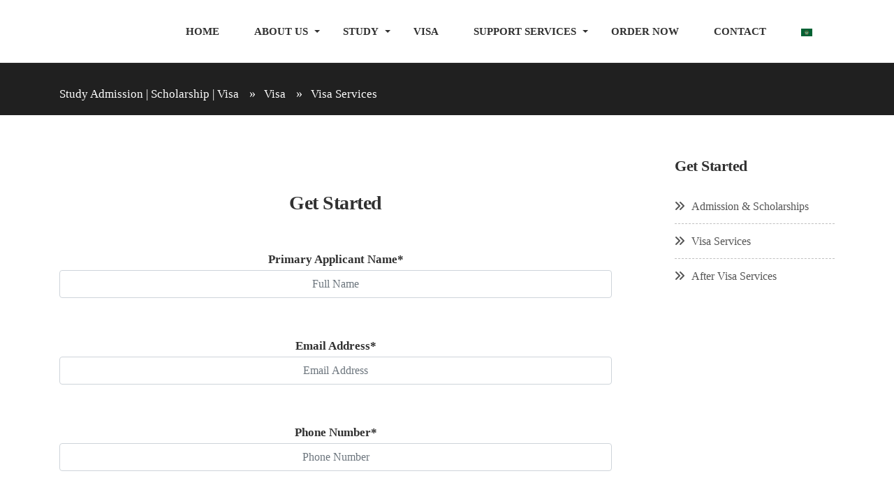

--- FILE ---
content_type: text/html; charset=UTF-8
request_url: https://studyadmissions.com/visa/visa-services/
body_size: 81560
content:
<!DOCTYPE html><html dir="ltr" lang="en-US" prefix="og: https://ogp.me/ns#" class="no-js no-svg"><head><script data-no-optimize="1">var litespeed_docref=sessionStorage.getItem("litespeed_docref");litespeed_docref&&(Object.defineProperty(document,"referrer",{get:function(){return litespeed_docref}}),sessionStorage.removeItem("litespeed_docref"));</script> <meta charset="UTF-8"><meta name="viewport" content="width=device-width, initial-scale=1"> <script type="litespeed/javascript">document.documentElement.className=document.documentElement.className+' yes-js js_active js'</script> <script type="litespeed/javascript">(function(html){html.className=html.className.replace(/\bno-js\b/,'js')})(document.documentElement)</script> <title>Visa Services</title><meta name="description" content="Explore Visa Requirements and Application Process - Your Gateway to International Travel. Get Expert Guidance on Visa Types, Procedures, and Documentation. Plan Your Journey Now!" /><meta name="robots" content="max-image-preview:large" /><link rel="canonical" href="https://studyadmissions.com/visa/visa-services/" /><meta name="generator" content="All in One SEO (AIOSEO) 4.9.3" /><meta property="og:locale" content="en_US" /><meta property="og:site_name" content="Study Admission | Scholarship | Visa -" /><meta property="og:type" content="article" /><meta property="og:title" content="Visa Services" /><meta property="og:description" content="Explore Visa Requirements and Application Process - Your Gateway to International Travel. Get Expert Guidance on Visa Types, Procedures, and Documentation. Plan Your Journey Now!" /><meta property="og:url" content="https://studyadmissions.com/visa/visa-services/" /><meta property="article:published_time" content="2023-09-27T15:16:33+00:00" /><meta property="article:modified_time" content="2025-07-28T22:02:54+00:00" /><meta name="twitter:card" content="summary_large_image" /><meta name="twitter:title" content="Visa Services" /><meta name="twitter:description" content="Explore Visa Requirements and Application Process - Your Gateway to International Travel. Get Expert Guidance on Visa Types, Procedures, and Documentation. Plan Your Journey Now!" /> <script type="application/ld+json" class="aioseo-schema">{"@context":"https:\/\/schema.org","@graph":[{"@type":"BreadcrumbList","@id":"https:\/\/studyadmissions.com\/visa\/visa-services\/#breadcrumblist","itemListElement":[{"@type":"ListItem","@id":"https:\/\/studyadmissions.com#listItem","position":1,"name":"Home","item":"https:\/\/studyadmissions.com","nextItem":{"@type":"ListItem","@id":"https:\/\/studyadmissions.com\/visa\/#listItem","name":"Visa"}},{"@type":"ListItem","@id":"https:\/\/studyadmissions.com\/visa\/#listItem","position":2,"name":"Visa","item":"https:\/\/studyadmissions.com\/visa\/","nextItem":{"@type":"ListItem","@id":"https:\/\/studyadmissions.com\/visa\/visa-services\/#listItem","name":"Visa Services"},"previousItem":{"@type":"ListItem","@id":"https:\/\/studyadmissions.com#listItem","name":"Home"}},{"@type":"ListItem","@id":"https:\/\/studyadmissions.com\/visa\/visa-services\/#listItem","position":3,"name":"Visa Services","previousItem":{"@type":"ListItem","@id":"https:\/\/studyadmissions.com\/visa\/#listItem","name":"Visa"}}]},{"@type":"Organization","@id":"https:\/\/studyadmissions.com\/#organization","name":"Study Admissions","url":"https:\/\/studyadmissions.com\/"},{"@type":"WebPage","@id":"https:\/\/studyadmissions.com\/visa\/visa-services\/#webpage","url":"https:\/\/studyadmissions.com\/visa\/visa-services\/","name":"Visa Services","description":"Explore Visa Requirements and Application Process - Your Gateway to International Travel. Get Expert Guidance on Visa Types, Procedures, and Documentation. Plan Your Journey Now!","inLanguage":"en-US","isPartOf":{"@id":"https:\/\/studyadmissions.com\/#website"},"breadcrumb":{"@id":"https:\/\/studyadmissions.com\/visa\/visa-services\/#breadcrumblist"},"datePublished":"2023-09-27T15:16:33+00:00","dateModified":"2025-07-28T22:02:54+00:00"},{"@type":"WebSite","@id":"https:\/\/studyadmissions.com\/#website","url":"https:\/\/studyadmissions.com\/","name":"Study Admissions","alternateName":"%%sitename%% | Scholarships & Visa Guides","inLanguage":"en-US","publisher":{"@id":"https:\/\/studyadmissions.com\/#organization"}}]}</script>  <script type="litespeed/javascript">window._wca=window._wca||[]</script> <link rel='dns-prefetch' href='//stats.wp.com' /><link rel='dns-prefetch' href='//capi-automation.s3.us-east-2.amazonaws.com' /><link rel='dns-prefetch' href='//fonts.googleapis.com' /><link rel='dns-prefetch' href='//use.fontawesome.com' /><link rel='dns-prefetch' href='//www.googletagmanager.com' /><link rel='preconnect' href='//c0.wp.com' /><link rel='preconnect' href='https://fonts.gstatic.com' crossorigin /><link rel="alternate" type="application/rss+xml" title="Study Admission | Scholarship | Visa &raquo; Feed" href="https://studyadmissions.com/feed/" /><link rel="alternate" type="application/rss+xml" title="Study Admission | Scholarship | Visa &raquo; Comments Feed" href="https://studyadmissions.com/comments/feed/" /><link rel="alternate" title="oEmbed (JSON)" type="application/json+oembed" href="https://studyadmissions.com/wp-json/oembed/1.0/embed?url=https%3A%2F%2Fstudyadmissions.com%2Fvisa%2Fvisa-services%2F&#038;lang=en" /><link rel="alternate" title="oEmbed (XML)" type="text/xml+oembed" href="https://studyadmissions.com/wp-json/oembed/1.0/embed?url=https%3A%2F%2Fstudyadmissions.com%2Fvisa%2Fvisa-services%2F&#038;format=xml&#038;lang=en" /><style>.lazyload,
			.lazyloading {
				max-width: 100%;
			}</style><style id='wp-img-auto-sizes-contain-inline-css' type='text/css'>img:is([sizes=auto i],[sizes^="auto," i]){contain-intrinsic-size:3000px 1500px}
/*# sourceURL=wp-img-auto-sizes-contain-inline-css */</style><style id="litespeed-ccss">.lazyload{max-width:100%}:root{--blue:#007bff;--indigo:#6610f2;--purple:#6f42c1;--pink:#e83e8c;--red:#dc3545;--orange:#fd7e14;--yellow:#ffc107;--green:#28a745;--teal:#20c997;--cyan:#17a2b8;--white:#fff;--gray:#6c757d;--gray-dark:#343a40;--primary:#007bff;--secondary:#6c757d;--success:#28a745;--info:#17a2b8;--warning:#ffc107;--danger:#dc3545;--light:#f8f9fa;--dark:#343a40;--breakpoint-xs:0;--breakpoint-sm:576px;--breakpoint-md:768px;--breakpoint-lg:992px;--breakpoint-xl:1200px;--font-family-sans-serif:-apple-system, BlinkMacSystemFont, "Segoe UI", Roboto, "Helvetica Neue", Arial, "Noto Sans", "Liberation Sans", sans-serif, "Apple Color Emoji", "Segoe UI Emoji", "Segoe UI Symbol", "Noto Color Emoji";--font-family-monospace:SFMono-Regular, Menlo, Monaco, Consolas, "Liberation Mono", "Courier New", monospace}:root{--wp--preset--aspect-ratio--square:1;--wp--preset--aspect-ratio--4-3:4/3;--wp--preset--aspect-ratio--3-4:3/4;--wp--preset--aspect-ratio--3-2:3/2;--wp--preset--aspect-ratio--2-3:2/3;--wp--preset--aspect-ratio--16-9:16/9;--wp--preset--aspect-ratio--9-16:9/16;--wp--preset--color--black:#333;--wp--preset--color--cyan-bluish-gray:#abb8c3;--wp--preset--color--white:#fff;--wp--preset--color--pale-pink:#f78da7;--wp--preset--color--vivid-red:#cf2e2e;--wp--preset--color--luminous-vivid-orange:#ff6900;--wp--preset--color--luminous-vivid-amber:#fcb900;--wp--preset--color--light-green-cyan:#7bdcb5;--wp--preset--color--vivid-green-cyan:#00d084;--wp--preset--color--pale-cyan-blue:#8ed1fc;--wp--preset--color--vivid-cyan-blue:#0693e3;--wp--preset--color--vivid-purple:#9b51e0;--wp--preset--color--primary:#ff4500;--wp--preset--color--secondary:#2c3f69;--wp--preset--color--dark:#2e2f33;--wp--preset--color--lightdark:#35363a;--wp--preset--color--grey:#666;--wp--preset--color--lightgrey:#f8f9fb;--wp--preset--color--darkviolet:#3e416d;--wp--preset--color--deepviolet:#383b62;--wp--preset--color--deepdark:#1a1a1a;--wp--preset--color--deepgrey:#ddd;--wp--preset--color--red:#e35029;--wp--preset--color--rose:#ff3366;--wp--preset--color--tomato:#eb2f5b;--wp--preset--color--coral:#ea5c5a;--wp--preset--color--redplum:#8E3178;--wp--preset--color--yellow:#fed841;--wp--preset--color--yellow-koromiko:#feb75f;--wp--preset--color--green:#06c668;--wp--preset--color--lightgreen:#59bd56;--wp--preset--color--deepgreen:#009587;--wp--preset--color--greensushi:#80a63f;--wp--preset--color--greenscooter:#2abdc7;--wp--preset--color--blue:#00a3c8;--wp--preset--color--lightblue:#1e88e5;--wp--preset--color--darkblue:#1d437b;--wp--preset--color--skyblue:#16a2e0;--wp--preset--color--steelblue:#2c3f69;--wp--preset--color--steelblue-color:#2c3f69;--wp--preset--color--deepblue:#0b4265;--wp--preset--color--navyblue:#7C80C1;--wp--preset--color--bluebayoux:#517082;--wp--preset--color--tinyblue:#e6f9fa;--wp--preset--color--blueyonder:#8a8cbd;--wp--preset--color--bluevivid:#00A3C8;--wp--preset--color--purple:#8a2ee8;--wp--preset--color--deeppurple:#691883;--wp--preset--color--lightpurple:#e79aff;--wp--preset--color--tinypurple:#f3ccff;--wp--preset--color--purplesmoky:#6b507d;--wp--preset--gradient--vivid-cyan-blue-to-vivid-purple:linear-gradient(135deg,rgb(6,147,227) 0%,rgb(155,81,224) 100%);--wp--preset--gradient--light-green-cyan-to-vivid-green-cyan:linear-gradient(135deg,rgb(122,220,180) 0%,rgb(0,208,130) 100%);--wp--preset--gradient--luminous-vivid-amber-to-luminous-vivid-orange:linear-gradient(135deg,rgb(252,185,0) 0%,rgb(255,105,0) 100%);--wp--preset--gradient--luminous-vivid-orange-to-vivid-red:linear-gradient(135deg,rgb(255,105,0) 0%,rgb(207,46,46) 100%);--wp--preset--gradient--very-light-gray-to-cyan-bluish-gray:linear-gradient(135deg,rgb(238,238,238) 0%,rgb(169,184,195) 100%);--wp--preset--gradient--cool-to-warm-spectrum:linear-gradient(135deg,rgb(74,234,220) 0%,rgb(151,120,209) 20%,rgb(207,42,186) 40%,rgb(238,44,130) 60%,rgb(251,105,98) 80%,rgb(254,248,76) 100%);--wp--preset--gradient--blush-light-purple:linear-gradient(135deg,rgb(255,206,236) 0%,rgb(152,150,240) 100%);--wp--preset--gradient--blush-bordeaux:linear-gradient(135deg,rgb(254,205,165) 0%,rgb(254,45,45) 50%,rgb(107,0,62) 100%);--wp--preset--gradient--luminous-dusk:linear-gradient(135deg,rgb(255,203,112) 0%,rgb(199,81,192) 50%,rgb(65,88,208) 100%);--wp--preset--gradient--pale-ocean:linear-gradient(135deg,rgb(255,245,203) 0%,rgb(182,227,212) 50%,rgb(51,167,181) 100%);--wp--preset--gradient--electric-grass:linear-gradient(135deg,rgb(202,248,128) 0%,rgb(113,206,126) 100%);--wp--preset--gradient--midnight:linear-gradient(135deg,rgb(2,3,129) 0%,rgb(40,116,252) 100%);--wp--preset--font-size--small:13px;--wp--preset--font-size--medium:20px;--wp--preset--font-size--large:36px;--wp--preset--font-size--x-large:42px;--wp--preset--spacing--20:0.44rem;--wp--preset--spacing--30:0.67rem;--wp--preset--spacing--40:1rem;--wp--preset--spacing--50:1.5rem;--wp--preset--spacing--60:2.25rem;--wp--preset--spacing--70:3.38rem;--wp--preset--spacing--80:5.06rem;--wp--preset--shadow--natural:6px 6px 9px rgba(0, 0, 0, 0.2);--wp--preset--shadow--deep:12px 12px 50px rgba(0, 0, 0, 0.4);--wp--preset--shadow--sharp:6px 6px 0px rgba(0, 0, 0, 0.2);--wp--preset--shadow--outlined:6px 6px 0px -3px rgb(255, 255, 255), 6px 6px rgb(0, 0, 0);--wp--preset--shadow--crisp:6px 6px 0px rgb(0, 0, 0)}:host,:root{--fa-font-solid:normal 900 1em/1 "Font Awesome 6 Solid";--fa-font-regular:normal 400 1em/1 "Font Awesome 6 Regular";--fa-font-light:normal 300 1em/1 "Font Awesome 6 Light";--fa-font-thin:normal 100 1em/1 "Font Awesome 6 Thin";--fa-font-duotone:normal 900 1em/1 "Font Awesome 6 Duotone";--fa-font-sharp-solid:normal 900 1em/1 "Font Awesome 6 Sharp";--fa-font-sharp-regular:normal 400 1em/1 "Font Awesome 6 Sharp";--fa-font-brands:normal 400 1em/1 "Font Awesome 6 Brands"}:root{--slicewp-litepicker-month-header-color:#333;--slicewp-litepicker-button-prev-month-color:#333;--slicewp-litepicker-button-next-month-color:#333;--slicewp-litepicker-button-prev-month-color-hover:#333;--slicewp-litepicker-button-next-month-color-hover:#333;--slicewp-litepicker-month-weekday-color:#9e9e9e;--slicewp-litepicker-month-week-number-color:#9e9e9e;--slicewp-litepicker-day-width:40px;--slicewp-litepicker-day-color:#333;--slicewp-litepicker-day-color-hover:#34495e;--slicewp-litepicker-is-today-color:#333;--slicewp-litepicker-is-in-range-color:rgba( 52, 73, 94, 0.2 );--slicewp-litepicker-is-start-color:#fff;--slicewp-litepicker-is-start-color-bg:#34495e;--slicewp-litepicker-is-end-color:#fff;--slicewp-litepicker-is-end-color-bg:#34495e}body{margin:0;padding:0}.norm_row{float:left;min-width:25px}.norm_row a{border:none;display:inline-block;position:relative;float:left}.sfsi_wicons{display:inline-block;color:#000}.sfsi_outr_div ul li a{color:#5A6570;text-decoration:none}.sfsi_outr_div ul li{display:inline-block;list-style:none;margin:0;padding:0;float:none}.sfsi_outr_div li{float:left}.inerCnt,.inerCnt>a{outline:0}.inerCnt{position:relative;z-index:inherit!important;float:left;width:100%;float:left}.sfsi_wicons{margin-bottom:30px;position:relative;padding-top:5px}@media (max-width:767px){.sfsi_outr_div{top:10%}.sfsi_wicons{padding-top:0}}.sfsi_outr_div ul li .inerCnt{float:left}.sfsi_outr_div{position:fixed;width:100%;float:none;left:50%;top:20%;margin-left:-50%;opacity:0;z-index:-1;display:block;text-align:center}.sfsi_outr_div .sfsi_FrntInner_chg{display:inline-block;padding:15px 17px 27px 18px;background:#FFF;border:1px solid #EDEDED;box-shadow:0 0 5px #CCC;margin:20px;position:relative}.sfsi_FrntInner_chg .sfsiclpupwpr{position:absolute;right:-10px;top:-10px;width:25px}.sfsi_FrntInner_chg .sfsiclpupwpr img{width:auto;float:left;border:medium none}.sfsi_outr_div .sfsi_FrntInner_chg .sfsi_wicons{margin-bottom:0}.sfsi_outr_div ul{list-style:none;margin:0 0 24px;padding:0;text-align:center}.sfsi_FrntInner_chg ul li:first-of-type .sfsi_wicons{margin-left:0!important}.sfcm.sfsi_wicon{padding:0;width:100%;border:medium none}.sfsi_outr_div .sfsi_FrntInner_chg ul{margin:0 0 0 3px}.sfsi_outr_div .sfsi_FrntInner_chg ul li{margin:0 3px 0 0}.sfcm.sfsi_wicon{margin:-1px;padding:0}@media (min-width:320px) and (max-width:480px){.sfsi_outr_div{top:10%}.sfsi_FrntInner_chg .sfsi_wicons{width:31px!important;height:31px!important}.sfsi_FrntInner_chg .sfsi_wicons img{width:100%}}@media (max-width:320px){.sfsi_FrntInner_chg .sfsi_wicons{width:31px!important;height:31px!important}.sfsi_FrntInner_chg .sfsi_wicons img{width:100%}}.sfsi_wicons a.sficn{box-shadow:none;border:none}.sfsi_wicons a{box-shadow:none!important}:root{--woocommerce:#720eec;--wc-green:#7ad03a;--wc-red:#a00;--wc-orange:#ffba00;--wc-blue:#2ea2cc;--wc-primary:#720eec;--wc-primary-text:#fcfbfe;--wc-secondary:#e9e6ed;--wc-secondary-text:#515151;--wc-highlight:#958e09;--wc-highligh-text:white;--wc-content-bg:#fff;--wc-subtext:#767676;--wc-form-border-color:rgba(32, 7, 7, 0.8);--wc-form-border-radius:4px;--wc-form-border-width:1px}@media only screen and (max-width:768px){:root{--woocommerce:#720eec;--wc-green:#7ad03a;--wc-red:#a00;--wc-orange:#ffba00;--wc-blue:#2ea2cc;--wc-primary:#720eec;--wc-primary-text:#fcfbfe;--wc-secondary:#e9e6ed;--wc-secondary-text:#515151;--wc-highlight:#958e09;--wc-highligh-text:white;--wc-content-bg:#fff;--wc-subtext:#767676;--wc-form-border-color:rgba(32, 7, 7, 0.8);--wc-form-border-radius:4px;--wc-form-border-width:1px}}:root{--woocommerce:#720eec;--wc-green:#7ad03a;--wc-red:#a00;--wc-orange:#ffba00;--wc-blue:#2ea2cc;--wc-primary:#720eec;--wc-primary-text:#fcfbfe;--wc-secondary:#e9e6ed;--wc-secondary-text:#515151;--wc-highlight:#958e09;--wc-highligh-text:white;--wc-content-bg:#fff;--wc-subtext:#767676;--wc-form-border-color:rgba(32, 7, 7, 0.8);--wc-form-border-radius:4px;--wc-form-border-width:1px}.screen-reader-text{clip:rect(1px,1px,1px,1px);height:1px;overflow:hidden;position:absolute!important;width:1px;word-wrap:normal!important}#yith-quick-view-modal{position:fixed;visibility:hidden;top:0;left:0;right:0;bottom:0;z-index:1400;opacity:0;text-align:center}.yith-wcqv-head{position:absolute;top:15px;right:15px;z-index:1000;width:30px;height:30px}#yith-quick-view-modal:before{;display:inline-block;vertical-align:middle;height:100%;width:0}#yith-quick-view-modal .yith-wcqv-wrapper{display:inline-block;vertical-align:middle;visibility:hidden;-webkit-backface-visibility:hidden;-moz-backface-visibility:hidden;backface-visibility:hidden;text-align:left;height:600px;width:1000px;position:absolute}.yith-quick-view.yith-modal .yith-wcqv-wrapper{position:absolute;visibility:hidden;-webkit-backface-visibility:hidden;-moz-backface-visibility:hidden;backface-visibility:hidden;text-align:left}#yith-quick-view-modal .yith-wcqv-main{-moz-transform:translateY(20%);-ms-transform:translateY(20%);opacity:0;height:100%;-webkit-box-shadow:0 1px 30px rgb(0 0 0/.25);box-shadow:0 1px 30px rgb(0 0 0/.25);border-radius:22px}#yith-quick-view-modal .yith-wcqv-main:after,#yith-quick-view-modal .yith-wcqv-main:before{display:table;clear:both}.yith-quick-view.yith-modal .yith-quick-view-overlay{position:absolute;top:0;right:0;bottom:0;left:0}@media (max-width:480px){#yith-quick-view-modal{position:fixed;z-index:1400;top:0;bottom:0;left:0;right:0;visibility:hidden;overflow:scroll;height:100%}#yith-quick-view-modal .yith-wcqv-wrapper{width:100%!important;height:100%!important;top:0!important;bottom:0!important;left:0!important;right:0!important}#yith-quick-view-modal .yith-wcqv-wrapper .yith-wcqv-main{width:100%;height:100%!important;border-radius:0!important;height:auto}#yith-quick-view-modal #yith-quick-view-content{height:auto}}@media (min-width:480px) and (max-width:768px){#yith-quick-view-modal .yith-wcqv-wrapper{height:calc(100vh - 100px)!important;top:50px!important;bottom:50px!important;max-width:450px;left:0!important;right:0!important;margin-inline:auto}#yith-quick-view-modal .yith-wcqv-wrapper .yith-wcqv-main{height:100%!important;border-radius:inherit}}@media (max-width:768px){#yith-quick-view-modal .yith-wcqv-wrapper .yith-wcqv-main{height:auto;border-radius:inherit}}#yith-quick-view-modal .yith-quick-view-overlay{background:rgb(0 0 0/.8)}#yith-quick-view-modal .yith-wcqv-main{background:#fff}:root{--woocommerce:#720eec;--wc-green:#7ad03a;--wc-red:#a00;--wc-orange:#ffba00;--wc-blue:#2ea2cc;--wc-primary:#720eec;--wc-primary-text:#fcfbfe;--wc-secondary:#e9e6ed;--wc-secondary-text:#515151;--wc-highlight:#958e09;--wc-highligh-text:white;--wc-content-bg:#fff;--wc-subtext:#767676;--wc-form-border-color:rgba(32, 7, 7, 0.8);--wc-form-border-radius:4px;--wc-form-border-width:1px}:root{--rounded-corners-radius:16px;--add-to-cart-rounded-corners-radius:16px;--color-headers-background:#F4F4F4;--feedback-duration:3s}:root{--rounded-corners-radius:16px;--add-to-cart-rounded-corners-radius:16px;--color-headers-background:#F4F4F4;--feedback-duration:3s}:root{--blue:#007bff;--indigo:#6610f2;--purple:#6f42c1;--pink:#e83e8c;--red:#dc3545;--orange:#fd7e14;--yellow:#ffc107;--green:#28a745;--teal:#20c997;--cyan:#17a2b8;--white:#fff;--gray:#6c757d;--gray-dark:#343a40;--primary:#007bff;--secondary:#6c757d;--success:#28a745;--info:#17a2b8;--warning:#ffc107;--danger:#dc3545;--light:#f8f9fa;--dark:#343a40;--breakpoint-xs:0;--breakpoint-sm:576px;--breakpoint-md:768px;--breakpoint-lg:992px;--breakpoint-xl:1200px;--font-family-sans-serif:-apple-system,BlinkMacSystemFont,"Segoe UI",Roboto,"Helvetica Neue",Arial,"Noto Sans",sans-serif,"Apple Color Emoji","Segoe UI Emoji","Segoe UI Symbol","Noto Color Emoji";--font-family-monospace:SFMono-Regular,Menlo,Monaco,Consolas,"Liberation Mono","Courier New",monospace}*,::after,::before{box-sizing:border-box}html{font-family:sans-serif;line-height:1.15;-webkit-text-size-adjust:100%}aside,header,nav,section{display:block}body{margin:0;font-family:-apple-system,BlinkMacSystemFont,"Segoe UI",Roboto,"Helvetica Neue",Arial,"Noto Sans",sans-serif,"Apple Color Emoji","Segoe UI Emoji","Segoe UI Symbol","Noto Color Emoji";font-size:1rem;font-weight:400;line-height:1.5;color:#212529;text-align:left;background-color:#fff}h2,h3,h5{margin-top:0;margin-bottom:.5rem}p{margin-top:0;margin-bottom:1rem}ol,ul{margin-top:0;margin-bottom:1rem}ul ul{margin-bottom:0}strong{font-weight:bolder}a{color:#007bff;text-decoration:none;background-color:#fff0}a:not([href]):not([tabindex]){color:inherit;text-decoration:none}img{vertical-align:middle;border-style:none}svg{overflow:hidden;vertical-align:middle}input{margin:0;font-family:inherit;font-size:inherit;line-height:inherit}input{overflow:visible}::-webkit-file-upload-button{font:inherit;-webkit-appearance:button}h2,h3,h5{margin-bottom:.5rem;font-weight:500;line-height:1.2}h2{font-size:2rem}h3{font-size:1.75rem}h5{font-size:1.25rem}.container{width:100%;padding-right:15px;padding-left:15px;margin-right:auto;margin-left:auto}@media (min-width:576px){.container{max-width:540px}}@media (min-width:768px){.container{max-width:720px}}@media (min-width:992px){.container{max-width:960px}}@media (min-width:1200px){.container{max-width:1140px}}.row{display:-ms-flexbox;display:flex;-ms-flex-wrap:wrap;flex-wrap:wrap;margin-right:-15px;margin-left:-15px}.col-lg-4,.col-lg-8,.col-md-12,.col-md-6{position:relative;width:100%;padding-right:15px;padding-left:15px}@media (min-width:768px){.col-md-6{-ms-flex:0 0 50%;flex:0 0 50%;max-width:50%}.col-md-12{-ms-flex:0 0 100%;flex:0 0 100%;max-width:100%}}@media (min-width:992px){.col-lg-4{-ms-flex:0 0 33.333333%;flex:0 0 33.333333%;max-width:33.333333%}.col-lg-8{-ms-flex:0 0 66.666667%;flex:0 0 66.666667%;max-width:66.666667%}}.breadcrumb{display:-ms-flexbox;display:flex;-ms-flex-wrap:wrap;flex-wrap:wrap;padding:.75rem 1rem;margin-bottom:1rem;list-style:none;background-color:#e9ecef;border-radius:.25rem}.breadcrumb-item+.breadcrumb-item{padding-left:.5rem}.breadcrumb-item+.breadcrumb-item::before{display:inline-block;padding-right:.5rem;color:#6c757d;content:"/"}.breadcrumb-item.active{color:#6c757d}.bg-white{background-color:#fff!important}.clearfix::after{display:block;clear:both;content:""}.d-flex{display:-ms-flexbox!important;display:flex!important}.flex-shrink-0{-ms-flex-negative:0!important;flex-shrink:0!important}.align-items-center{-ms-flex-align:center!important;align-items:center!important}.m-0{margin:0!important}.p-0{padding:0!important}.fa-caret-right:before{content:""}.fa-facebook-f:before{content:""}.fa-twitter:before{content:""}.fab{font-family:"Font Awesome 5 Brands"}.fab{font-weight:400}.fas{font-family:"Font Awesome 5 Free"}.fas{font-weight:900}.wsmenu>.wsmenu-list>li>ul.sub-menu{opacity:0;visibility:hidden;-webkit-transform-origin:center center;-moz-transform-origin:center center;-ms-transform-origin:center center;-o-transform-origin:center center;transform-origin:center center;-webkit-transform:translateY(20px);-moz-transform:translateY(20px);-ms-transform:translateY(20px);-o-transform:translateY(20px);transform:translateY(20px)}:root{--header-height-with-topbar:120px;--header-height-no-topbar:80px}.bg-white{background-color:#fff!important}.bg-darkblue{background-color:var(--secondary,#2c3f69)}html{-webkit-font-smoothing:antialiased;font-size:16px}body{font-family:"Roboto","Helvetica Neue",Helvetica,Arial,sans-serif;color:#333;font-weight:300}@-webkit-viewport{width:device-width}@-moz-viewport{width:device-width}@-ms-viewport{width:device-width}@-o-viewport{width:device-width}@viewport{width:device-width}#page{overflow:hidden}.wide-100{padding-top:100px;padding-bottom:100px}.wide-60{padding-top:100px;padding-bottom:60px}.mt-15{margin-top:15px}.mb-30{margin-bottom:30px}.mb-15{margin-bottom:15px}.pt-30{padding-top:30px}.pt-10{padding-top:10px}.pb-15{padding-bottom:15px}.pl-30{padding-left:30px}.pr-15{padding-right:15px}h2,h3,h5{--heading-font-family:'Muli',  sans-serif;color:var(--heading-color,#222);font-family:var(--heading-font-family);font-weight:var(--heading-font-weight,600);letter-spacing:var(--heading-letter-spacing,-.5px)}h5.h5-lg{font-size:1.375rem}h2.h2-xs{font-size:3.25rem}p.p-sm{font-size:.95rem}p{font-size:1.05rem}p.p-md{font-size:1.125rem}a{color:#333;text-decoration:none}ul{margin:0;padding:0;list-style:none}.section-title{margin-bottom:60px;padding-right:33.3333%}.section-title.center{text-align:center;padding-left:16.6666%;padding-right:16.6666%}.section-title h2{line-height:1;margin-bottom:0}.section-title p{color:#888;font-size:1.15rem;margin-top:20px;margin-bottom:0}.section-title.center p{padding:0 5%}.white-color,.white-color a,.white-color li,.white-color span{color:#fff}.white-color{color:#0072bc}#header-2.header{width:100%;display:block;padding-top:0}#header-2.header{height:var(--header-height-with-topbar)}.no-topbar #header-2.header{height:var(--header-height-no-topbar)}.header-wrapper{position:fixed;top:0;right:0;left:0;z-index:1030;box-shadow:0 2px 3px rgb(96 96 96/.1)}.wsmainfull{width:100%;height:auto;background-color:#fff;z-index:999;box-shadow:0 2px 3px rgb(96 96 96/.1)}.wsmainfull{padding:10px 0}.white-menu .wsmainfull{background-color:var(--white)}.wsmenu>.wsmenu-list>li>a{display:block;color:#666;font-family:"Muli",sans-serif;font-size:14px;font-weight:700;letter-spacing:.5px;padding:10px 32px 10px 18px;line-height:50px;text-transform:uppercase;text-decoration:none}.white-menu .wsmenu>.wsmenu-list>li>a{color:#666}.about-9-txt h3{line-height:1.15;margin-bottom:30px}.sbox-6{position:relative;height:200px;padding:35px 30px 45px}#sb-01,#sb-03{border:1px solid #ddd}#sb-02{border:1px solid #ddd;border-left:none;border-right:none}#sb-04{border:1px solid #ddd;border-top:none}.sb-box{background-color:#fff}.sbox-6 h5{font-weight:700;margin-bottom:15px}.sbox-6 p{margin-bottom:0}.sbox-6 a{display:block;color:#aaa;font-size:.875rem;line-height:1;font-weight:700;text-transform:uppercase;margin-top:25px}.sbox-6 a{position:absolute;left:30px;bottom:30px}.breadcrumb{margin-bottom:0;background-color:#fff0;border-radius:0}.breadcrumb-item a,.breadcrumb-item.active{font-size:1.05rem;font-weight:400}.white-color .breadcrumb .breadcrumb-item.active,.white-color .breadcrumb .breadcrumb-item:before{color:#fff!important}.breadcrumb-item+.breadcrumb-item::before{font-size:1.1rem;display:inline-block;padding-right:12px;margin-top:-1px;content:"»"}.breadcrumb-item+.breadcrumb-item{padding-left:15px}#sidebar{padding-left:30px}#sidebar h5.h5-lg{font-weight:700;letter-spacing:-.5px;margin-bottom:30px}.header-socials{margin-top:15px}.header-socials a{width:34px;height:34px;color:#fff;background-color:#343a40;font-size:1.05rem;line-height:34px!important;margin-right:1px;display:block;-webkit-border-radius:100%;-moz-border-radius:100%;border-radius:100%}.header-socials a{margin:0 3px}.header-socials a.ico-facebook{background-color:#3b5998}.header-socials a.ico-twitter{background-color:#00a9ed}.wsmenu img{border:0 none;max-width:100%}.wsmenu:before,.wsmenu:after{content:"";display:table}.wsmenu:after{clear:both}.wsmainfull{width:100%;height:auto;background-color:#fff;z-index:999;-webkit-box-shadow:0 2px 3px rgb(96 96 96/.1);-moz-box-shadow:0 2px 3px rgb(96 96 96/.1);box-shadow:0 2px 3px rgb(96 96 96/.1)}.wsmainwp{margin:0 auto;max-width:1140px;padding:0 15px;position:relative}.desktoplogo{padding:0;margin:0;float:left;line-height:70px}.desktoplogo img{vertical-align:middle}.wsmenu{padding:0;float:right;display:block}.wsmenu>.wsmenu-list{text-align:left;margin:0 auto 0 auto;width:100%;display:block;padding:0}.wsmenu>.wsmenu-list>li{text-align:center;display:block;padding:0;margin:0;float:left}.wsmenu>.wsmenu-list>li>span>a{display:block;width:35px;height:35px;margin-right:10px;margin-left:0}.wsmenu>.wsmenu-list>li>a{display:block;color:#666;font-family:"Muli",sans-serif;font-size:14px;font-weight:700;letter-spacing:.5px;padding:10px 32px 10px 18px;line-height:50px;text-transform:uppercase;text-decoration:none;position:relative}.white-menu .wsmenu>.wsmenu-list>li>a{color:var(--navbar-text-color,#666)}.wsmenu>.wsmenu-list>li>a .wsarrow:after{border-left:4px solid #fff0;border-right:4px solid #fff0;border-top:4px solid;content:"";float:right;right:15px;height:0;margin:0 0 0 14px;position:absolute;text-align:right;top:33px;width:0}.wsmenu>.wsmenu-list>li>ul.sub-menu{position:absolute;top:70px;z-index:1000;margin:0;padding:10px 15px;min-width:200px;background-color:#fff;border:solid 1px #eee;-webkit-border-radius:4px;-moz-border-radius:4px;border-radius:4px}.wsmenu>.wsmenu-list>li>ul.sub-menu>li{position:relative;margin:0;padding:0;display:block;border-bottom:1px dashed silver}.wsmenu>.wsmenu-list>li>ul.sub-menu>li:last-child{border-bottom:none}.wsmenu>.wsmenu-list>li>ul.sub-menu>li>a{position:relative;background-image:none;border-right:0 none;text-align:left;display:block;padding:9px;text-transform:none;color:#888;font-size:16px;font-family:"Oxygen",sans-serif;line-height:22px;font-weight:400;letter-spacing:0;border-right:0 solid;-webkit-border-radius:4px;-moz-border-radius:4px;border-radius:4px}.wsmobileheader{display:none}@media only screen and (max-width:991px){html{overflow:hidden;height:100%;-webkit-overflow-scrolling:touch}body{height:100%;overflow-y:auto;overflow-x:hidden}.desktoplogo{display:none}.wsmainfull{height:0}.wsmenu{width:100%;background:#fff0 none repeat scroll 0 0;left:0;overflow-y:hidden;padding:0;top:0;visibility:hidden;position:fixed;margin:0}.wsmenu>.wsmenu-list{height:auto;min-height:100%;width:240px;background:#fff;padding-bottom:0;margin-left:-240px;display:block;text-align:center}.wsmenu>.wsmenu-list>li{width:100%;display:block;float:none;border-right:none;background-color:#fff0;position:relative;white-space:inherit;clear:right}@supports (-webkit-overflow-scrolling:touch){.wsmenu>.wsmenu-list>li:last-child{padding-bottom:110px}}.wsmenu>.wsmenu-list>li>a{padding:12px 32px 12px 17px;font-size:15px;text-align:left;border-right:solid 0;background-color:#fff0;color:#666;line-height:50px;border-bottom:1px solid;border-bottom-color:rgb(0 0 0/.13);position:static}.wsmenu>.wsmenu-list>li>a .wsarrow:after{display:none}.wsmenu>.wsmenu-list>li>ul.sub-menu{display:none;position:relative;top:0;background-color:#fff;border:none;padding:0;opacity:1;visibility:visible;-webkit-transform:none;-moz-transform:none;-ms-transform:none;-o-transform:none;transform:none;-webkit-transform-style:flat}.wsmenu>.wsmenu-list>li>ul.sub-menu>li>a{line-height:20px;font-size:13px;padding:10px 0 10px 16px;color:#383838}.wsmobileheader{width:100%;display:block;position:fixed;top:0;left:0;z-index:10002;height:54px;background-color:#eaecf0;text-align:center;box-shadow:0 0 1px rgb(0 0 0/.3)}.wsmobileheader .smllogo{display:inline-block;margin-top:12px}.wsanimated-arrow{position:absolute;left:0;top:0;z-index:102}.wsanimated-arrow{padding:16px 35px 16px 0;margin:7px 0 0 15px}.wsanimated-arrow span,.wsanimated-arrow span:before,.wsanimated-arrow span:after{height:3px;width:22px;background:#a9a9a9;position:absolute;display:block;content:""}.wsanimated-arrow span:before{top:-7px;width:26px}.wsanimated-arrow span:after{bottom:-7px;width:20px}}@media only screen and (min-width:992px) and (max-width:1162px){.desktoplogo{margin-left:12px}.wsmenu>.wsmenu-list>li>a>.wsarrow{display:none}.wsmenu>.wsmenu-list>li>a{padding-left:16px;padding-right:16px}}html{overflow-x:hidden}body{-ms-word-wrap:break-word;word-wrap:break-word}.screen-reader-text{position:absolute!important;left:-999em}@media (max-width:991px){.wsmenu>.wsmenu-list>li>ul.sub-menu{visibility:visible;opacity:1;transform:none;-webkit-transform:none}}.parallax .parallax-inner{position:absolute;left:0;right:0;top:0;background-attachment:scroll;background-color:#fff0;background-image:inherit;background-size:cover;z-index:0;width:100%;height:100%}.parallax>*{position:relative;z-index:1}section,header,#page{width:100%;max-width:100%}#page>div{clear:both}i{font-style:initial}:focus{outline:none}.single-widget img{height:auto;max-width:100%}.single-widget.widget_nav_menu ul>li{padding:10px 0;border-bottom:1px dashed silver}.single-widget.widget_nav_menu ul>li:last-child{border-bottom:none;padding-bottom:0}.single-widget.widget_nav_menu ul>li:first-child{padding:0 0 10px}.single-widget.widget_nav_menu ul>li a{color:#555}.single-widget.widget_nav_menu ul>li a:before{content:"";font-family:"Font Awesome 5 Free";margin-right:10px;font-weight:700}section{position:relative}#sidebar .sidebar-div:last-child{padding-bottom:0;border-bottom:none}.header-banner-on #blog-page{margin-top:0}.wpb_column .wpb_content_element{margin-bottom:0}.parallax{position:relative}.breadcrumb{min-width:100%}.no-topbar #breadcrumb{margin-top:0}@media (min-width:992px){.header-socials{display:inline-flex;vertical-align:middle}}@media (max-width:767px){.pl-30{padding-left:0!important}#sidebar{padding-left:0!important;padding-right:0!important}}@media (max-width:360px){#sidebar{padding-left:0!important}}:root{--primary:#202020;--primary-rgb:32, 32, 32;--secondary:#202020;--secondary-rgb:32, 32, 32;--dark:#313131;--dark-rgb:49, 49, 49;--grey:#313131;--heading-color:#313131;--heading-color-rgb:49, 49, 49;--lightgrey_color:#202020;--header-height-with-topbar:120px;--header-height-no-topbar:80px}.bg-tra{background-color:#fff0}.bg-white.wsmainfull:not(.bg-tra-dark),.bg-white{background-color:#fff}.white-color span,.white-color,.white-color a,.white-color li{color:#fff}html,body{font-family:Cairo;font-size:16px;color:#191919}h2,h3,h5,.breadcrumb-item a,.breadcrumb-item.active{font-family:Cairo}.header .wsmenu>.wsmenu-list>li>a{font-family:Cairo;color:#1496a6}.header .wsmenu>.wsmenu-list>li>ul.sub-menu>li>a{color:#313131}h2.h2-xs{font-family:Cairo;color:#1496a6}#breadcrumb.breadcrumb-section .parallax-inner{opacity:1}@media (min-width:1200px){.container{max-width:1140px}}.wide-60{padding-bottom:60px}.wide-100{padding-bottom:100px}.wide-100{padding-top:100px}.mt-15{margin-top:15px}.mb-15{margin-bottom:15px}.mb-30{margin-bottom:30px}.pt-10{padding-top:10px}.pt-30{padding-top:30px}.pb-15{padding-bottom:15px}.pl-30{padding-left:30px}.pr-15{padding-right:15px}@media (min-width:992px) and (max-width:1199.95px){h5.h5-lg{font-size:1.1875rem}h2.h2-xs{font-size:2.75rem}p.p-sm{font-size:.95rem}p{font-size:1rem}p.p-md{font-size:1.066rem}.section-title{margin-bottom:50px}.section-title.center p{padding:0}.sbox-6{height:200px;padding:35px 15px 45px}.sbox-6 a{left:15px;bottom:30px}#sidebar{padding-left:15px}}@media (min-width:768px) and (max-width:991.95px){.wide-100{padding-top:80px;padding-bottom:80px}.wide-60{padding-top:80px;padding-bottom:40px}.pl-30{padding-left:0}.pr-15{padding-right:0}h5.h5-lg{font-size:1.4rem}h2.h2-xs{font-size:2.15rem}p.p-sm{font-size:1rem}p{font-size:1rem}p.p-md{font-size:1.066rem}.section-title{margin-bottom:50px;padding-right:10%}.section-title.center{width:90%;padding-left:5%;padding-right:5%}.section-title p{font-size:1.05rem;margin-top:15px}.section-title.center p{padding:0}#header-2.header{width:100%;height:80px}.wsmobileheader{height:80px;background-color:#fff;box-shadow:0 0 2px rgb(50 50 50/.4)}.white-menu .wsmainfull{padding:0}.wsmobileheader .smllogo{margin-top:15px}.wsanimated-arrow{padding:14px 28px 14px 0;margin:24px 0 0 20px}.wsanimated-arrow span:before{top:-8px;width:26px}.wsanimated-arrow span:after{bottom:-8px;width:20px}.wsmenu>.wsmenu-list>li>a{padding:5px 32px 5px 18px}#about-9{padding-bottom:30px}.sbox-6{height:200px;padding:35px 10px 45px}#sb-01,#sb-03{border:1px solid #ddd;border-right:none}#sb-02{border:1px solid #ddd}#sb-03{border:1px solid #ddd;border-top:none;border-right:none}.sbox-6 a{left:10px;bottom:30px}#blog-page{padding-bottom:30px}#breadcrumb{margin-top:0}.breadcrumb{padding:15px 0}#sidebar{margin-top:70px;padding-left:15px}}@media (max-width:767px){.wide-100{padding-top:80px;padding-bottom:80px}.wide-60{padding-top:80px;padding-bottom:40px}.pl-30{padding-left:0}.pr-15{padding-right:0}#header-2.header{width:100%;height:80px}.wsmobileheader{height:80px;background-color:#fff;box-shadow:0 0 2px rgb(50 50 50/.4)}.white-menu .wsmainfull{padding:0}.wsmobileheader .smllogo{margin-top:15px}.wsanimated-arrow{padding:14px 28px 14px 0;margin:24px 0 0 20px}.wsanimated-arrow span:before{top:-8px;width:26px}.wsanimated-arrow span:after{bottom:-8px;width:20px}.wsmenu>.wsmenu-list>li>a{padding:5px 32px 5px 18px}}@media (min-width:480px) and (max-width:767.95px){.pl-30{padding-left:0}.pr-15{padding-right:0}.wide-100{padding-top:80px;padding-bottom:80px}.wide-60{padding-top:80px;padding-bottom:40px}.pl-30{padding-left:0}h5.h5-lg{font-size:1.25rem}h2.h2-xs{font-size:1.85rem}p.p-sm{font-size:1rem}p{font-size:1rem}p.p-md{font-size:1rem}.section-title{margin-bottom:50px;padding-right:10%}.section-title.center{width:100%;padding-left:5%;padding-right:5%}.section-title p{font-size:1.05rem;margin-top:20px}.section-title.center p{padding:0}#header-2.header{width:100%;height:80px}.wsmobileheader{height:80px;background-color:#fff;box-shadow:0 0 2px rgb(50 50 50/.4)}.white-menu .wsmainfull{padding:0}.wsmobileheader .smllogo{margin-top:15px}.wsanimated-arrow{padding:14px 28px 14px 0;margin:24px 0 0 20px}.wsanimated-arrow span:before{top:-8px;width:26px}.wsanimated-arrow span:after{bottom:-8px;width:20px}.wsmenu>.wsmenu-list>li>a{padding:5px 32px 5px 18px}#about-9{padding-bottom:30px}#sb-01,#sb-02,#sb-03,#sb-04{border:1px solid #ddd;margin-bottom:20px;margin-left:15px;margin-right:15px}#blog-page{padding-bottom:30px}#breadcrumb{margin-top:0}.breadcrumb{padding:15px 0}#sidebar{margin-top:70px;padding-left:15px}}@media (min-width:321px) and (max-width:479.95px){.pl-30{padding-left:0}.pr-15{padding-right:0}.wide-100{padding-top:80px;padding-bottom:80px}.wide-60{padding-top:80px;padding-bottom:40px}.pl-30{padding-left:0}h5.h5-lg{font-size:1.25rem}h2.h2-xs{font-size:1.85rem}p.p-sm{font-size:1.03125rem}p{font-size:1.05rem}p.p-md{font-size:1.0625rem}.section-title{margin-bottom:50px;padding-right:15px}.section-title.center{width:100%;padding-left:15px;padding-right:15px}.section-title h2{font-size:2.1rem;line-height:1.2;margin-bottom:0}.section-title p{font-size:1rem;margin-top:20px}.section-title.center p{padding:0 1%}#about-9{padding-bottom:30px}.sbox-6{height:200px;padding:35px 10px 45px}#sb-01,#sb-02,#sb-03,#sb-04{border:1px solid #ddd;margin-bottom:20px;margin-left:15px;margin-right:15px}.sbox-6 h5{margin-bottom:10px}.sbox-6 a{left:10px;bottom:30px}#blog-page{padding-bottom:30px}#breadcrumb{margin-top:0}.breadcrumb{padding:15px 0}#sidebar{margin-top:70px;padding-left:0!important}}@media (max-width:320.95px){.pl-30{padding-left:0}.pr-15{padding-right:0}.wide-100{padding-top:80px;padding-bottom:80px}.wide-60{padding-top:80px;padding-bottom:40px}.pl-30{padding-left:0}h5.h5-lg{font-size:1.25rem}h2.h2-xs{font-size:1.85rem}p.p-sm{font-size:1.03125rem}p{font-size:1.05rem}p.p-md{font-size:1.0625rem}.section-title{margin-bottom:50px;padding-right:15px}.section-title.center{width:100%;padding-left:15px;padding-right:15px}.section-title h2{font-size:2.1rem;line-height:1.2;margin-bottom:0}.section-title p{font-size:1rem;margin-top:20px}.section-title.center p{padding:0 1%}#about-9{padding-bottom:30px}.sbox-6{height:200px;padding:35px 10px 45px}#sb-01,#sb-02,#sb-03,#sb-04{border:1px solid #ddd;margin-bottom:20px;margin-left:15px;margin-right:15px}.sbox-6 h5{margin-bottom:10px}.sbox-6 a{left:10px;bottom:30px}#blog-page{padding-bottom:30px}#breadcrumb{margin-top:0}.breadcrumb{padding:15px 0}#sidebar{margin-top:70px;padding-left:15px}}.fab,.fas{-moz-osx-font-smoothing:grayscale;-webkit-font-smoothing:antialiased;display:var(--fa-display,inline-block);font-style:normal;font-variant:normal;line-height:1;text-rendering:auto}.fas{font-family:"Font Awesome 6 Free"}.fab{font-family:"Font Awesome 6 Brands"}.fa-caret-right:before{content:""}:host,:root{--fa-style-family-brands:"Font Awesome 6 Brands";--fa-font-brands:normal 400 1em/1 "Font Awesome 6 Brands"}.fab{font-weight:400}.fa-facebook-f:before{content:""}.fa-twitter:before{content:""}:host,:root{--fa-font-regular:normal 400 1em/1 "Font Awesome 6 Free"}:host,:root{--fa-style-family-classic:"Font Awesome 6 Free";--fa-font-solid:normal 900 1em/1 "Font Awesome 6 Free"}.fas{font-weight:900}.vc_row:after,.vc_row:before{content:" ";display:table}.vc_row:after{clear:both}.vc_column_container{width:100%}.vc_row{margin-left:-15px;margin-right:-15px}.vc_col-sm-12{box-sizing:border-box;min-height:1px;padding-left:15px;padding-right:15px;position:relative}@media (min-width:768px){.vc_col-sm-12{float:left}.vc_col-sm-12{width:100%}}.wpb_text_column :last-child,.wpb_text_column p:last-child{margin-bottom:0}.wpb_content_element{margin-bottom:35px}.wpb-content-wrapper{border:none;display:block;margin:0;overflow:unset;padding:0}.vc_row.vc_row-flex{box-sizing:border-box;display:flex;flex-wrap:wrap}.vc_row.vc_row-flex>.vc_column_container{display:flex}.vc_row.vc_row-flex>.vc_column_container>.vc_column-inner{display:flex;flex-direction:column;flex-grow:1;z-index:1}@media (forced-colors:active),(forced-colors:none){.vc_row.vc_row-flex>.vc_column_container>.vc_column-inner>*{min-height:1em}}.vc_row.vc_row-flex:after,.vc_row.vc_row-flex:before{display:none}.vc_row.vc_row-o-content-middle>.vc_column_container>.vc_column-inner{justify-content:center}.vc_row.vc_row-o-content-middle:not(.vc_row-o-equal-height)>.vc_column_container{align-items:center}.vc_column-inner:after,.vc_column-inner:before{content:" ";display:table}.vc_column-inner:after{clear:both}.vc_column_container{padding-left:0;padding-right:0}.vc_column_container>.vc_column-inner{box-sizing:border-box;padding-left:15px;padding-right:15px;width:100%}:root{--yith-wapo-required-option-color:#AF2323;--yith-wapo-checkbox-style:50%;--yith-wapo-color-swatch-style:2px;--yith-wapo-label-font-size:16px;--yith-wapo-description-font-size:12px;--yith-wapo-color-swatch-size:40px;--yith-wapo-block-padding:0px 0px 0px 0px;--yith-wapo-block-background-color:#ffffff;--yith-wapo-accent-color-color:#03bfac;--yith-wapo-form-border-color-color:#7a7a7a;--yith-wapo-price-box-colors-text:#474747;--yith-wapo-price-box-colors-background:#ffffff;--yith-wapo-uploads-file-colors-background:#f3f3f3;--yith-wapo-uploads-file-colors-border:#c4c4c4;--yith-wapo-tooltip-colors-text:#ffffff;--yith-wapo-tooltip-colors-background:#03bfac}.no-js img.lazyload{display:none}.lazyload{--smush-placeholder-width:100px;--smush-placeholder-aspect-ratio:1/1;width:var(--smush-image-width,var(--smush-placeholder-width))!important;aspect-ratio:var(--smush-image-aspect-ratio,var(--smush-placeholder-aspect-ratio))!important}.lazyload{opacity:0}*{font-family:"roboto"!important}h2.h2-xs{font-family:Cairo;color:#202020}.header-social-icons{display:none!important}h2.h2-xs{font-size:2rem}.pt-10{padding-top:25px}.wide-100{padding-top:50px}#blog-page{padding-bottom:30px}.service-6{display:none}.wide-100{padding-bottom:50px}.header-banner-on #blog-page,#blog-page{margin-top:50px;margin-bottom:50px}.wide-60{padding-top:10px!important;padding-bottom:0}@media (min-width:992px){.col-md-6{-ms-flex:0 0 49.333333%!important;flex:0 0 49.333333%!important;max-width:49.333333%!important}}.white-menu .wsmenu>.wsmenu-list>li>a,.sbox-6 a,p,.section-title p{font-weight:600}*,.single-widget.widget_nav_menu ul>li a{color:#313131}*{line-height:1.5}.header-banner-on #blog-page,#blog-page{margin-top:50px}.wide-60{margin-top:50px}h2.h2-xs{font-size:2rem}.section-title.center p{text-align:center}.white-menu .wsmenu>.wsmenu-list>li>a,.sbox-6 a,p,.section-title p{color:#313131}.wide-60{padding-top:0;padding-bottom:0}.white-menu .wsmenu>.wsmenu-list>li>a,.sbox-6 a,p,.section-title p{color:#313131;text-align:left}.section-title h2{line-height:1;margin-bottom:0;text-align:center}li{color:#313131}@media only screen and (min-width:768px){#sidebar-right{flex:0 0 25.333333%;max-width:25.333333%}.col-lg-8{-ms-flex:0 0 66.666667%;flex:0 0 74.666667%;max-width:74.666667%}}@media only screen and (max-width:600px){.wpb_text_column :last-child{margin-bottom:0;width:100%}}input{max-width:100%;width:100%;text-align:left}input{display:block;width:100%;height:calc(1.5em + 0.75rem + 2px);padding:.375rem .75rem;font-size:1rem;font-weight:400;line-height:1.5;color:#495057;background-color:#fff;background-clip:padding-box;border:1px solid #ced4da;border-radius:.25rem}.vc_row.vc_row-o-content-middle:not(.vc_row-o-equal-height)>.vc_column_container{align-items:normal!important}.vc_row.vc_row-o-content-middle>.vc_column_container>.vc_column-inner{justify-content:normal}.wsmenu>.wsmenu-list>li>a{font-size:15px}.wsmenu>.wsmenu-list>li>a{letter-spacing:0}*{line-height:1.8}input{max-width:100%;width:100%;text-align:center}.single-widget.widget_nav_menu ul>li a::after{color:#555}.header-wrapper{box-shadow:0 0 0#fff!important}input{margin-bottom:0px!important;font-size:16px!important;height:40px!important;color:#000}@media (min-width:321px) and (max-width:479.95px){.wsmobileheader .smllogo{float:right;margin-top:5px}.smllogo img{margin-right:20px;height:70px!important}}h2.h2-xs{color:#009393}</style><link rel="preload" data-asynced="1" data-optimized="2" as="style" onload="this.onload=null;this.rel='stylesheet'" href="https://studyadmissions.com/wp-content/litespeed/ucss/ac73039fec22bc2afb3515945fc1d909.css?ver=c666e" /><script data-optimized="1" type="litespeed/javascript" data-src="https://studyadmissions.com/wp-content/plugins/litespeed-cache/assets/js/css_async.min.js"></script> <style id='ayecode-ui-inline-css' type='text/css'>body.modal-open #wpadminbar{z-index:999}.embed-responsive-16by9 .fluid-width-video-wrapper{padding:0!important;position:initial}
/*# sourceURL=ayecode-ui-inline-css */</style><style id='global-styles-inline-css' type='text/css'>:root{--wp--preset--aspect-ratio--square: 1;--wp--preset--aspect-ratio--4-3: 4/3;--wp--preset--aspect-ratio--3-4: 3/4;--wp--preset--aspect-ratio--3-2: 3/2;--wp--preset--aspect-ratio--2-3: 2/3;--wp--preset--aspect-ratio--16-9: 16/9;--wp--preset--aspect-ratio--9-16: 9/16;--wp--preset--color--black: #333;--wp--preset--color--cyan-bluish-gray: #abb8c3;--wp--preset--color--white: #fff;--wp--preset--color--pale-pink: #f78da7;--wp--preset--color--vivid-red: #cf2e2e;--wp--preset--color--luminous-vivid-orange: #ff6900;--wp--preset--color--luminous-vivid-amber: #fcb900;--wp--preset--color--light-green-cyan: #7bdcb5;--wp--preset--color--vivid-green-cyan: #00d084;--wp--preset--color--pale-cyan-blue: #8ed1fc;--wp--preset--color--vivid-cyan-blue: #0693e3;--wp--preset--color--vivid-purple: #9b51e0;--wp--preset--color--primary: #ff4500;--wp--preset--color--secondary: #2c3f69;--wp--preset--color--dark: #2e2f33;--wp--preset--color--lightdark: #35363a;--wp--preset--color--grey: #666;--wp--preset--color--lightgrey: #f8f9fb;--wp--preset--color--darkviolet: #3e416d;--wp--preset--color--deepviolet: #383b62;--wp--preset--color--deepdark: #1a1a1a;--wp--preset--color--deepgrey: #ddd;--wp--preset--color--red: #e35029;--wp--preset--color--rose: #ff3366;--wp--preset--color--tomato: #eb2f5b;--wp--preset--color--coral: #ea5c5a;--wp--preset--color--redplum: #8E3178;--wp--preset--color--yellow: #fed841;--wp--preset--color--yellow-koromiko: #feb75f;--wp--preset--color--green: #06c668;--wp--preset--color--lightgreen: #59bd56;--wp--preset--color--deepgreen: #009587;--wp--preset--color--greensushi: #80a63f;--wp--preset--color--greenscooter: #2abdc7;--wp--preset--color--blue: #00a3c8;--wp--preset--color--lightblue: #1e88e5;--wp--preset--color--darkblue: #1d437b;--wp--preset--color--skyblue: #16a2e0;--wp--preset--color--steelblue: #2c3f69;--wp--preset--color--steelblue-color: #2c3f69;--wp--preset--color--deepblue: #0b4265;--wp--preset--color--navyblue: #7C80C1;--wp--preset--color--bluebayoux: #517082;--wp--preset--color--tinyblue: #e6f9fa;--wp--preset--color--blueyonder: #8a8cbd;--wp--preset--color--bluevivid: #00A3C8;--wp--preset--color--purple: #8a2ee8;--wp--preset--color--deeppurple: #691883;--wp--preset--color--lightpurple: #e79aff;--wp--preset--color--tinypurple: #f3ccff;--wp--preset--color--purplesmoky: #6b507d;--wp--preset--gradient--vivid-cyan-blue-to-vivid-purple: linear-gradient(135deg,rgb(6,147,227) 0%,rgb(155,81,224) 100%);--wp--preset--gradient--light-green-cyan-to-vivid-green-cyan: linear-gradient(135deg,rgb(122,220,180) 0%,rgb(0,208,130) 100%);--wp--preset--gradient--luminous-vivid-amber-to-luminous-vivid-orange: linear-gradient(135deg,rgb(252,185,0) 0%,rgb(255,105,0) 100%);--wp--preset--gradient--luminous-vivid-orange-to-vivid-red: linear-gradient(135deg,rgb(255,105,0) 0%,rgb(207,46,46) 100%);--wp--preset--gradient--very-light-gray-to-cyan-bluish-gray: linear-gradient(135deg,rgb(238,238,238) 0%,rgb(169,184,195) 100%);--wp--preset--gradient--cool-to-warm-spectrum: linear-gradient(135deg,rgb(74,234,220) 0%,rgb(151,120,209) 20%,rgb(207,42,186) 40%,rgb(238,44,130) 60%,rgb(251,105,98) 80%,rgb(254,248,76) 100%);--wp--preset--gradient--blush-light-purple: linear-gradient(135deg,rgb(255,206,236) 0%,rgb(152,150,240) 100%);--wp--preset--gradient--blush-bordeaux: linear-gradient(135deg,rgb(254,205,165) 0%,rgb(254,45,45) 50%,rgb(107,0,62) 100%);--wp--preset--gradient--luminous-dusk: linear-gradient(135deg,rgb(255,203,112) 0%,rgb(199,81,192) 50%,rgb(65,88,208) 100%);--wp--preset--gradient--pale-ocean: linear-gradient(135deg,rgb(255,245,203) 0%,rgb(182,227,212) 50%,rgb(51,167,181) 100%);--wp--preset--gradient--electric-grass: linear-gradient(135deg,rgb(202,248,128) 0%,rgb(113,206,126) 100%);--wp--preset--gradient--midnight: linear-gradient(135deg,rgb(2,3,129) 0%,rgb(40,116,252) 100%);--wp--preset--font-size--small: 13px;--wp--preset--font-size--medium: 20px;--wp--preset--font-size--large: 36px;--wp--preset--font-size--x-large: 42px;--wp--preset--spacing--20: 0.44rem;--wp--preset--spacing--30: 0.67rem;--wp--preset--spacing--40: 1rem;--wp--preset--spacing--50: 1.5rem;--wp--preset--spacing--60: 2.25rem;--wp--preset--spacing--70: 3.38rem;--wp--preset--spacing--80: 5.06rem;--wp--preset--shadow--natural: 6px 6px 9px rgba(0, 0, 0, 0.2);--wp--preset--shadow--deep: 12px 12px 50px rgba(0, 0, 0, 0.4);--wp--preset--shadow--sharp: 6px 6px 0px rgba(0, 0, 0, 0.2);--wp--preset--shadow--outlined: 6px 6px 0px -3px rgb(255, 255, 255), 6px 6px rgb(0, 0, 0);--wp--preset--shadow--crisp: 6px 6px 0px rgb(0, 0, 0);}:where(.is-layout-flex){gap: 0.5em;}:where(.is-layout-grid){gap: 0.5em;}body .is-layout-flex{display: flex;}.is-layout-flex{flex-wrap: wrap;align-items: center;}.is-layout-flex > :is(*, div){margin: 0;}body .is-layout-grid{display: grid;}.is-layout-grid > :is(*, div){margin: 0;}:where(.wp-block-columns.is-layout-flex){gap: 2em;}:where(.wp-block-columns.is-layout-grid){gap: 2em;}:where(.wp-block-post-template.is-layout-flex){gap: 1.25em;}:where(.wp-block-post-template.is-layout-grid){gap: 1.25em;}.has-black-color{color: var(--wp--preset--color--black) !important;}.has-cyan-bluish-gray-color{color: var(--wp--preset--color--cyan-bluish-gray) !important;}.has-white-color{color: var(--wp--preset--color--white) !important;}.has-pale-pink-color{color: var(--wp--preset--color--pale-pink) !important;}.has-vivid-red-color{color: var(--wp--preset--color--vivid-red) !important;}.has-luminous-vivid-orange-color{color: var(--wp--preset--color--luminous-vivid-orange) !important;}.has-luminous-vivid-amber-color{color: var(--wp--preset--color--luminous-vivid-amber) !important;}.has-light-green-cyan-color{color: var(--wp--preset--color--light-green-cyan) !important;}.has-vivid-green-cyan-color{color: var(--wp--preset--color--vivid-green-cyan) !important;}.has-pale-cyan-blue-color{color: var(--wp--preset--color--pale-cyan-blue) !important;}.has-vivid-cyan-blue-color{color: var(--wp--preset--color--vivid-cyan-blue) !important;}.has-vivid-purple-color{color: var(--wp--preset--color--vivid-purple) !important;}.has-black-background-color{background-color: var(--wp--preset--color--black) !important;}.has-cyan-bluish-gray-background-color{background-color: var(--wp--preset--color--cyan-bluish-gray) !important;}.has-white-background-color{background-color: var(--wp--preset--color--white) !important;}.has-pale-pink-background-color{background-color: var(--wp--preset--color--pale-pink) !important;}.has-vivid-red-background-color{background-color: var(--wp--preset--color--vivid-red) !important;}.has-luminous-vivid-orange-background-color{background-color: var(--wp--preset--color--luminous-vivid-orange) !important;}.has-luminous-vivid-amber-background-color{background-color: var(--wp--preset--color--luminous-vivid-amber) !important;}.has-light-green-cyan-background-color{background-color: var(--wp--preset--color--light-green-cyan) !important;}.has-vivid-green-cyan-background-color{background-color: var(--wp--preset--color--vivid-green-cyan) !important;}.has-pale-cyan-blue-background-color{background-color: var(--wp--preset--color--pale-cyan-blue) !important;}.has-vivid-cyan-blue-background-color{background-color: var(--wp--preset--color--vivid-cyan-blue) !important;}.has-vivid-purple-background-color{background-color: var(--wp--preset--color--vivid-purple) !important;}.has-black-border-color{border-color: var(--wp--preset--color--black) !important;}.has-cyan-bluish-gray-border-color{border-color: var(--wp--preset--color--cyan-bluish-gray) !important;}.has-white-border-color{border-color: var(--wp--preset--color--white) !important;}.has-pale-pink-border-color{border-color: var(--wp--preset--color--pale-pink) !important;}.has-vivid-red-border-color{border-color: var(--wp--preset--color--vivid-red) !important;}.has-luminous-vivid-orange-border-color{border-color: var(--wp--preset--color--luminous-vivid-orange) !important;}.has-luminous-vivid-amber-border-color{border-color: var(--wp--preset--color--luminous-vivid-amber) !important;}.has-light-green-cyan-border-color{border-color: var(--wp--preset--color--light-green-cyan) !important;}.has-vivid-green-cyan-border-color{border-color: var(--wp--preset--color--vivid-green-cyan) !important;}.has-pale-cyan-blue-border-color{border-color: var(--wp--preset--color--pale-cyan-blue) !important;}.has-vivid-cyan-blue-border-color{border-color: var(--wp--preset--color--vivid-cyan-blue) !important;}.has-vivid-purple-border-color{border-color: var(--wp--preset--color--vivid-purple) !important;}.has-vivid-cyan-blue-to-vivid-purple-gradient-background{background: var(--wp--preset--gradient--vivid-cyan-blue-to-vivid-purple) !important;}.has-light-green-cyan-to-vivid-green-cyan-gradient-background{background: var(--wp--preset--gradient--light-green-cyan-to-vivid-green-cyan) !important;}.has-luminous-vivid-amber-to-luminous-vivid-orange-gradient-background{background: var(--wp--preset--gradient--luminous-vivid-amber-to-luminous-vivid-orange) !important;}.has-luminous-vivid-orange-to-vivid-red-gradient-background{background: var(--wp--preset--gradient--luminous-vivid-orange-to-vivid-red) !important;}.has-very-light-gray-to-cyan-bluish-gray-gradient-background{background: var(--wp--preset--gradient--very-light-gray-to-cyan-bluish-gray) !important;}.has-cool-to-warm-spectrum-gradient-background{background: var(--wp--preset--gradient--cool-to-warm-spectrum) !important;}.has-blush-light-purple-gradient-background{background: var(--wp--preset--gradient--blush-light-purple) !important;}.has-blush-bordeaux-gradient-background{background: var(--wp--preset--gradient--blush-bordeaux) !important;}.has-luminous-dusk-gradient-background{background: var(--wp--preset--gradient--luminous-dusk) !important;}.has-pale-ocean-gradient-background{background: var(--wp--preset--gradient--pale-ocean) !important;}.has-electric-grass-gradient-background{background: var(--wp--preset--gradient--electric-grass) !important;}.has-midnight-gradient-background{background: var(--wp--preset--gradient--midnight) !important;}.has-small-font-size{font-size: var(--wp--preset--font-size--small) !important;}.has-medium-font-size{font-size: var(--wp--preset--font-size--medium) !important;}.has-large-font-size{font-size: var(--wp--preset--font-size--large) !important;}.has-x-large-font-size{font-size: var(--wp--preset--font-size--x-large) !important;}
/*# sourceURL=global-styles-inline-css */</style><style id='classic-theme-styles-inline-css' type='text/css'>/*! This file is auto-generated */
.wp-block-button__link{color:#fff;background-color:#32373c;border-radius:9999px;box-shadow:none;text-decoration:none;padding:calc(.667em + 2px) calc(1.333em + 2px);font-size:1.125em}.wp-block-file__button{background:#32373c;color:#fff;text-decoration:none}
/*# sourceURL=/wp-includes/css/classic-themes.min.css */</style><style id='font-awesome-svg-styles-default-inline-css' type='text/css'>.svg-inline--fa {
  display: inline-block;
  height: 1em;
  overflow: visible;
  vertical-align: -.125em;
}
/*# sourceURL=font-awesome-svg-styles-default-inline-css */</style><style id='font-awesome-svg-styles-inline-css' type='text/css'>.wp-block-font-awesome-icon svg::before,
   .wp-rich-text-font-awesome-icon svg::before {content: unset;}
/*# sourceURL=font-awesome-svg-styles-inline-css */</style><link data-asynced="1" as="style" onload="this.onload=null;this.rel='stylesheet'"  rel='preload' id='woocommerce-layout-css' href='https://c0.wp.com/p/woocommerce/10.4.3/assets/css/woocommerce-layout.css' type='text/css' media='all' /><style id='woocommerce-layout-inline-css' type='text/css'>.infinite-scroll .woocommerce-pagination {
		display: none;
	}
/*# sourceURL=woocommerce-layout-inline-css */</style><link data-asynced="1" as="style" onload="this.onload=null;this.rel='stylesheet'"  rel='preload' id='woocommerce-smallscreen-css' href='https://c0.wp.com/p/woocommerce/10.4.3/assets/css/woocommerce-smallscreen.css' type='text/css' media='only screen and (max-width: 768px)' /><link data-asynced="1" as="style" onload="this.onload=null;this.rel='stylesheet'"  rel='preload' id='woocommerce-general-css' href='https://c0.wp.com/p/woocommerce/10.4.3/assets/css/woocommerce.css' type='text/css' media='all' /><style id='woocommerce-inline-inline-css' type='text/css'>.woocommerce form .form-row .required { visibility: hidden; }
/*# sourceURL=woocommerce-inline-inline-css */</style><link data-asynced="1" as="style" onload="this.onload=null;this.rel='stylesheet'"  rel='preload' id='dashicons-css' href='https://c0.wp.com/c/6.9/wp-includes/css/dashicons.min.css' type='text/css' media='all' /><style id='dashicons-inline-css' type='text/css'>[data-font="Dashicons"]:before {font-family: 'Dashicons' !important;content: attr(data-icon) !important;speak: none !important;font-weight: normal !important;font-variant: normal !important;text-transform: none !important;line-height: 1 !important;font-style: normal !important;-webkit-font-smoothing: antialiased !important;-moz-osx-font-smoothing: grayscale !important;}
/*# sourceURL=dashicons-inline-css */</style><style id='yith-quick-view-inline-css' type='text/css'>#yith-quick-view-modal .yith-quick-view-overlay{background:rgba( 0, 0, 0, 0.8)}
				#yith-quick-view-modal .yith-wcqv-main{background:#ffffff;}
				#yith-quick-view-close{color:#cdcdcd;}
				#yith-quick-view-close:hover{color:#ff0000;}
/*# sourceURL=yith-quick-view-inline-css */</style><style id='yith-wcwl-main-inline-css' type='text/css'>:root { --rounded-corners-radius: 16px; --add-to-cart-rounded-corners-radius: 16px; --color-headers-background: #F4F4F4; --feedback-duration: 3s } 
 :root { --rounded-corners-radius: 16px; --add-to-cart-rounded-corners-radius: 16px; --color-headers-background: #F4F4F4; --feedback-duration: 3s } 
/*# sourceURL=yith-wcwl-main-inline-css */</style><style id='immiex-style-inline-css' type='text/css'>:root{--primary: #202020;--primary-rgb: 32, 32, 32;--secondary: #202020;--secondary-rgb: 32, 32, 32;--dark: #313131;--dark-rgb: 49, 49, 49;--grey: #313131;--heading-color: #313131;--heading-color-rgb: 49, 49, 49;--lightgrey_color: #202020;--header-height-with-topbar: 120px;--header-height-no-topbar: 80px;}.event-info .immiex-booked-button,.doctor-1 .item-overlay{background-color: rgba( 32, 32, 32, 0.85 );}.fbox-3.tra-hover:hover {border-bottom: 1px solid transparent;}.fbox-3.tra-hover:hover .b-icon span,.bg-tra.wsmainfull:not(.bg-tra-dark),.bg-tra { background-color: transparent; } .underline-tra { background-image: linear-gradient(120deg, transparent 0%, transparent 90%); background-repeat: no-repeat;background-size: 100% 0.22em;background-position: 0 105%; }.wsmainfull.tra-scroll.scroll{ background-color: transparent!important; }.tra-color span,.has-tra-color.has-text-color,.tra-icon [class^='ti-'], .tra-icon [class*=' ti-'],.tra-color-icon [class^='ti-'], .tra-color-icon [class*=' ti-'],.tra-nav .slick-prev::before, .tra-nav .slick-next::before,.navbar.tra-hover .navbar-nav .nav-link:focus, .navbar.tra-hover .navbar-nav .nav-link:hover, .modal-video .tra-color,.tra-color,.tra-color h2, .tra-color h3, .tra-color h4, .tra-color h5, .tra-color h6, .tra-color p, .tra-color a, .tra-color li,.tra-color i, .white-color .tra-color,.pbox-icon [class*='flaticon-'].tra-color:before,span.section-id.tra-color,.tra-color p{ color: transparent; }.is-style-outline .has-tra-background-color,.btn-tra-tra{background-color: transparent; border-color: transparent;}.tra-icon, .tra-icon [class^='flaticon-']::before {color: transparent;}.navbar.scroll.tra-scroll{background-color: transparent !important;} .btn-tra, .header-socials a:focus,.header-socials a:hover, .scrollbg-dark.scroll .header-socials a:focus,.scrollbg-dark.scroll .header-socials a:hover,.video-btn.play-icon-tra, .tra-nav.perch-vc-carousel .owl-dots .owl-dot.active span,.tra-nav.perch-vc-carousel .owl-dots .owl-dot span,.box-rounded.box-rounded-tra{border-color: transparent;}.btn-tra,.has-tra-koromiko-background-color,.has-tra-background-color,.header-socials a:focus,.header-socials a:hover, .fbox-3:hover .tra-color-box .box-line,.fbox-3:hover .tra-icon [class^='ti-'], .fbox-3:hover .tra-icon [class*=' ti-'],.fbox-3:hover .tra-color-icon [class^='ti-'], .fbox-3:hover .tra-color-icon [class*=' ti-'],.video-btn.play-icon-tra,.video-1 .video-btn.play-icon-tra,.tra-nav.perch-vc-carousel .owl-nav [class*='owl-']:hover,.tra-nav.perch-vc-carousel .owl-dots .owl-dot.active span,.perch-vc-carousel.tra-nav .slick-dots li.slick-active button::before,.vc-bg-tra .immiex-vc .wpb_element_wrapper{ background-color: transparent }.fbox-3.light-hover:hover {border-bottom: 1px solid #fff;}.fbox-3.light-hover:hover .b-icon span,.bg-light.wsmainfull:not(.bg-tra-dark),.bg-light { background-color: #fff; } .underline-light { background-image: linear-gradient(120deg, #fff 0%, #fff 90%); background-repeat: no-repeat;background-size: 100% 0.22em;background-position: 0 105%; }.wsmainfull.light-scroll.scroll{ background-color: #fff!important; }.light-color span,.has-light-color.has-text-color,.light-icon [class^='ti-'], .light-icon [class*=' ti-'],.light-color-icon [class^='ti-'], .light-color-icon [class*=' ti-'],.light-nav .slick-prev::before, .light-nav .slick-next::before,.navbar.light-hover .navbar-nav .nav-link:focus, .navbar.light-hover .navbar-nav .nav-link:hover, .modal-video .light-color,.light-color,.light-color h2, .light-color h3, .light-color h4, .light-color h5, .light-color h6, .light-color p, .light-color a, .light-color li,.light-color i, .white-color .light-color,.pbox-icon [class*='flaticon-'].light-color:before,span.section-id.light-color,.light-color p{ color: #fff; }.is-style-outline .has-light-background-color,.btn-tra-light{background-color: transparent; border-color: #fff;}.light-icon, .light-icon [class^='flaticon-']::before {color: #fff;}.navbar.scroll.light-scroll{background-color: #fff !important;} .btn-light, .header-socials a:focus,.header-socials a:hover, .scrollbg-dark.scroll .header-socials a:focus,.scrollbg-dark.scroll .header-socials a:hover,.video-btn.play-icon-light, .light-nav.perch-vc-carousel .owl-dots .owl-dot.active span,.light-nav.perch-vc-carousel .owl-dots .owl-dot span,.box-rounded.box-rounded-light{border-color: #fff;}.btn-light,.has-light-koromiko-background-color,.has-light-background-color,.header-socials a:focus,.header-socials a:hover, .fbox-3:hover .light-color-box .box-line,.fbox-3:hover .light-icon [class^='ti-'], .fbox-3:hover .light-icon [class*=' ti-'],.fbox-3:hover .light-color-icon [class^='ti-'], .fbox-3:hover .light-color-icon [class*=' ti-'],.video-btn.play-icon-light,.video-1 .video-btn.play-icon-light,.light-nav.perch-vc-carousel .owl-nav [class*='owl-']:hover,.light-nav.perch-vc-carousel .owl-dots .owl-dot.active span,.perch-vc-carousel.light-nav .slick-dots li.slick-active button::before,.vc-bg-light .immiex-vc .wpb_element_wrapper{ background-color: #fff }.fbox-3.white-hover:hover {border-bottom: 1px solid #fff;}.fbox-3.white-hover:hover .b-icon span,.bg-white.wsmainfull:not(.bg-tra-dark),.bg-white { background-color: #fff; } .underline-white { background-image: linear-gradient(120deg, #fff 0%, #fff 90%); background-repeat: no-repeat;background-size: 100% 0.22em;background-position: 0 105%; }.wsmainfull.white-scroll.scroll{ background-color: #fff!important; }.white-color span,.has-white-color.has-text-color,.white-icon [class^='ti-'], .white-icon [class*=' ti-'],.white-color-icon [class^='ti-'], .white-color-icon [class*=' ti-'],.white-nav .slick-prev::before, .white-nav .slick-next::before,.navbar.white-hover .navbar-nav .nav-link:focus, .navbar.white-hover .navbar-nav .nav-link:hover, .modal-video .white-color,.white-color,.white-color h2, .white-color h3, .white-color h4, .white-color h5, .white-color h6, .white-color p, .white-color a, .white-color li,.white-color i, .white-color .white-color,.pbox-icon [class*='flaticon-'].white-color:before,span.section-id.white-color,.white-color p{ color: #fff; }.is-style-outline .has-white-background-color,.btn-tra-white{background-color: transparent; border-color: #fff;}.white-icon, .white-icon [class^='flaticon-']::before {color: #fff;}.navbar.scroll.white-scroll{background-color: #fff !important;} .btn-white, .header-socials a:focus,.header-socials a:hover, .scrollbg-dark.scroll .header-socials a:focus,.scrollbg-dark.scroll .header-socials a:hover,.video-btn.play-icon-white, .white-nav.perch-vc-carousel .owl-dots .owl-dot.active span,.white-nav.perch-vc-carousel .owl-dots .owl-dot span,.box-rounded.box-rounded-white{border-color: #fff;}.btn-white,.has-white-koromiko-background-color,.has-white-background-color,.header-socials a:focus,.header-socials a:hover, .fbox-3:hover .white-color-box .box-line,.fbox-3:hover .white-icon [class^='ti-'], .fbox-3:hover .white-icon [class*=' ti-'],.fbox-3:hover .white-color-icon [class^='ti-'], .fbox-3:hover .white-color-icon [class*=' ti-'],.video-btn.play-icon-white,.video-1 .video-btn.play-icon-white,.white-nav.perch-vc-carousel .owl-nav [class*='owl-']:hover,.white-nav.perch-vc-carousel .owl-dots .owl-dot.active span,.perch-vc-carousel.white-nav .slick-dots li.slick-active button::before,.vc-bg-white .immiex-vc .wpb_element_wrapper{ background-color: #fff }.fbox-3.black-hover:hover {border-bottom: 1px solid #333;}.fbox-3.black-hover:hover .b-icon span,.bg-black.wsmainfull:not(.bg-tra-dark),.bg-black { background-color: #333; } .underline-black { background-image: linear-gradient(120deg, #333 0%, #333 90%); background-repeat: no-repeat;background-size: 100% 0.22em;background-position: 0 105%; }.wsmainfull.black-scroll.scroll{ background-color: #333!important; }.black-color span,.has-black-color.has-text-color,.black-icon [class^='ti-'], .black-icon [class*=' ti-'],.black-color-icon [class^='ti-'], .black-color-icon [class*=' ti-'],.black-nav .slick-prev::before, .black-nav .slick-next::before,.navbar.black-hover .navbar-nav .nav-link:focus, .navbar.black-hover .navbar-nav .nav-link:hover, .modal-video .black-color,.black-color,.black-color h2, .black-color h3, .black-color h4, .black-color h5, .black-color h6, .black-color p, .black-color a, .black-color li,.black-color i, .white-color .black-color,.pbox-icon [class*='flaticon-'].black-color:before,span.section-id.black-color,.black-color p{ color: #333; }.is-style-outline .has-black-background-color,.btn-tra-black{background-color: transparent; border-color: #333;}.black-icon, .black-icon [class^='flaticon-']::before {color: #333;}.navbar.scroll.black-scroll{background-color: #333 !important;} .btn-black, .header-socials a:focus,.header-socials a:hover, .scrollbg-dark.scroll .header-socials a:focus,.scrollbg-dark.scroll .header-socials a:hover,.video-btn.play-icon-black, .black-nav.perch-vc-carousel .owl-dots .owl-dot.active span,.black-nav.perch-vc-carousel .owl-dots .owl-dot span,.box-rounded.box-rounded-black{border-color: #333;}.btn-black,.has-black-koromiko-background-color,.has-black-background-color,.header-socials a:focus,.header-socials a:hover, .fbox-3:hover .black-color-box .box-line,.fbox-3:hover .black-icon [class^='ti-'], .fbox-3:hover .black-icon [class*=' ti-'],.fbox-3:hover .black-color-icon [class^='ti-'], .fbox-3:hover .black-color-icon [class*=' ti-'],.video-btn.play-icon-black,.video-1 .video-btn.play-icon-black,.black-nav.perch-vc-carousel .owl-nav [class*='owl-']:hover,.black-nav.perch-vc-carousel .owl-dots .owl-dot.active span,.perch-vc-carousel.black-nav .slick-dots li.slick-active button::before,.vc-bg-black .immiex-vc .wpb_element_wrapper{ background-color: #333 }.fbox-3.dark-hover:hover {border-bottom: 1px solid #313131;}.fbox-3.dark-hover:hover .b-icon span,.bg-dark.wsmainfull:not(.bg-tra-dark),.bg-dark { background-color: #313131; } .underline-dark { background-image: linear-gradient(120deg, #313131 0%, #313131 90%); background-repeat: no-repeat;background-size: 100% 0.22em;background-position: 0 105%; }.wsmainfull.dark-scroll.scroll{ background-color: #000!important; }.dark-color span,.has-dark-color.has-text-color,.dark-icon [class^='ti-'], .dark-icon [class*=' ti-'],.dark-color-icon [class^='ti-'], .dark-color-icon [class*=' ti-'],.dark-nav .slick-prev::before, .dark-nav .slick-next::before,.navbar.dark-hover .navbar-nav .nav-link:focus, .navbar.dark-hover .navbar-nav .nav-link:hover, .modal-video .dark-color,.dark-color,.dark-color h2, .dark-color h3, .dark-color h4, .dark-color h5, .dark-color h6, .dark-color p, .dark-color a, .dark-color li,.dark-color i, .white-color .dark-color,.pbox-icon [class*='flaticon-'].dark-color:before,span.section-id.dark-color,.dark-color p{ color: #000; }.is-style-outline .has-dark-background-color,.btn-tra-dark{background-color: transparent; border-color: #000;}.dark-icon, .dark-icon [class^='flaticon-']::before {color: #000;}.navbar.scroll.dark-scroll{background-color: #000 !important;} .btn-dark, .header-socials a:focus,.header-socials a:hover, .scrollbg-dark.scroll .header-socials a:focus,.scrollbg-dark.scroll .header-socials a:hover,.video-btn.play-icon-dark, .dark-nav.perch-vc-carousel .owl-dots .owl-dot.active span,.dark-nav.perch-vc-carousel .owl-dots .owl-dot span,.box-rounded.box-rounded-dark{border-color: #000;}.btn-dark,.has-dark-koromiko-background-color,.has-dark-background-color,.header-socials a:focus,.header-socials a:hover, .fbox-3:hover .dark-color-box .box-line,.fbox-3:hover .dark-icon [class^='ti-'], .fbox-3:hover .dark-icon [class*=' ti-'],.fbox-3:hover .dark-color-icon [class^='ti-'], .fbox-3:hover .dark-color-icon [class*=' ti-'],.video-btn.play-icon-dark,.video-1 .video-btn.play-icon-dark,.dark-nav.perch-vc-carousel .owl-nav [class*='owl-']:hover,.dark-nav.perch-vc-carousel .owl-dots .owl-dot.active span,.perch-vc-carousel.dark-nav .slick-dots li.slick-active button::before,.vc-bg-dark .immiex-vc .wpb_element_wrapper{ background-color: #000 }.fbox-3.lightdark-hover:hover {border-bottom: 1px solid #35363a;}.fbox-3.lightdark-hover:hover .b-icon span,.bg-lightdark.wsmainfull:not(.bg-tra-dark),.bg-lightdark { background-color: #35363a; } .underline-lightdark { background-image: linear-gradient(120deg, #35363a 0%, #35363a 90%); background-repeat: no-repeat;background-size: 100% 0.22em;background-position: 0 105%; }.wsmainfull.lightdark-scroll.scroll{ background-color: #35363a!important; }.lightdark-color span,.has-lightdark-color.has-text-color,.lightdark-icon [class^='ti-'], .lightdark-icon [class*=' ti-'],.lightdark-color-icon [class^='ti-'], .lightdark-color-icon [class*=' ti-'],.lightdark-nav .slick-prev::before, .lightdark-nav .slick-next::before,.navbar.lightdark-hover .navbar-nav .nav-link:focus, .navbar.lightdark-hover .navbar-nav .nav-link:hover, .modal-video .lightdark-color,.lightdark-color,.lightdark-color h2, .lightdark-color h3, .lightdark-color h4, .lightdark-color h5, .lightdark-color h6, .lightdark-color p, .lightdark-color a, .lightdark-color li,.lightdark-color i, .white-color .lightdark-color,.pbox-icon [class*='flaticon-'].lightdark-color:before,span.section-id.lightdark-color,.lightdark-color p{ color: #35363a; }.is-style-outline .has-lightdark-background-color,.btn-tra-lightdark{background-color: transparent; border-color: #35363a;}.lightdark-icon, .lightdark-icon [class^='flaticon-']::before {color: #35363a;}.navbar.scroll.lightdark-scroll{background-color: #35363a !important;} .btn-lightdark, .header-socials a:focus,.header-socials a:hover, .scrollbg-dark.scroll .header-socials a:focus,.scrollbg-dark.scroll .header-socials a:hover,.video-btn.play-icon-lightdark, .lightdark-nav.perch-vc-carousel .owl-dots .owl-dot.active span,.lightdark-nav.perch-vc-carousel .owl-dots .owl-dot span,.box-rounded.box-rounded-lightdark{border-color: #35363a;}.btn-lightdark,.has-lightdark-koromiko-background-color,.has-lightdark-background-color,.header-socials a:focus,.header-socials a:hover, .fbox-3:hover .lightdark-color-box .box-line,.fbox-3:hover .lightdark-icon [class^='ti-'], .fbox-3:hover .lightdark-icon [class*=' ti-'],.fbox-3:hover .lightdark-color-icon [class^='ti-'], .fbox-3:hover .lightdark-color-icon [class*=' ti-'],.video-btn.play-icon-lightdark,.video-1 .video-btn.play-icon-lightdark,.lightdark-nav.perch-vc-carousel .owl-nav [class*='owl-']:hover,.lightdark-nav.perch-vc-carousel .owl-dots .owl-dot.active span,.perch-vc-carousel.lightdark-nav .slick-dots li.slick-active button::before,.vc-bg-lightdark .immiex-vc .wpb_element_wrapper{ background-color: #35363a }.fbox-3.grey-hover:hover {border-bottom: 1px solid #313131;}.fbox-3.grey-hover:hover .b-icon span,.bg-grey.wsmainfull:not(.bg-tra-dark),.bg-grey { background-color: #313131; } .underline-grey { background-image: linear-gradient(120deg, #313131 0%, #313131 90%); background-repeat: no-repeat;background-size: 100% 0.22em;background-position: 0 105%; }.wsmainfull.grey-scroll.scroll{ background-color: #666!important; }.grey-color span,.has-grey-color.has-text-color,.grey-icon [class^='ti-'], .grey-icon [class*=' ti-'],.grey-color-icon [class^='ti-'], .grey-color-icon [class*=' ti-'],.grey-nav .slick-prev::before, .grey-nav .slick-next::before,.navbar.grey-hover .navbar-nav .nav-link:focus, .navbar.grey-hover .navbar-nav .nav-link:hover, .modal-video .grey-color,.grey-color,.grey-color h2, .grey-color h3, .grey-color h4, .grey-color h5, .grey-color h6, .grey-color p, .grey-color a, .grey-color li,.grey-color i, .white-color .grey-color,.pbox-icon [class*='flaticon-'].grey-color:before,span.section-id.grey-color,.grey-color p{ color: #666; }.is-style-outline .has-grey-background-color,.btn-tra-grey{background-color: transparent; border-color: #666;}.grey-icon, .grey-icon [class^='flaticon-']::before {color: #666;}.navbar.scroll.grey-scroll{background-color: #666 !important;} .btn-grey, .header-socials a:focus,.header-socials a:hover, .scrollbg-dark.scroll .header-socials a:focus,.scrollbg-dark.scroll .header-socials a:hover,.video-btn.play-icon-grey, .grey-nav.perch-vc-carousel .owl-dots .owl-dot.active span,.grey-nav.perch-vc-carousel .owl-dots .owl-dot span,.box-rounded.box-rounded-grey{border-color: #666;}.btn-grey,.has-grey-koromiko-background-color,.has-grey-background-color,.header-socials a:focus,.header-socials a:hover, .fbox-3:hover .grey-color-box .box-line,.fbox-3:hover .grey-icon [class^='ti-'], .fbox-3:hover .grey-icon [class*=' ti-'],.fbox-3:hover .grey-color-icon [class^='ti-'], .fbox-3:hover .grey-color-icon [class*=' ti-'],.video-btn.play-icon-grey,.video-1 .video-btn.play-icon-grey,.grey-nav.perch-vc-carousel .owl-nav [class*='owl-']:hover,.grey-nav.perch-vc-carousel .owl-dots .owl-dot.active span,.perch-vc-carousel.grey-nav .slick-dots li.slick-active button::before,.vc-bg-grey .immiex-vc .wpb_element_wrapper{ background-color: #666 }.fbox-3.lightgrey-hover:hover {border-bottom: 1px solid #202020;}.fbox-3.lightgrey-hover:hover .b-icon span,.bg-lightgrey.wsmainfull:not(.bg-tra-dark),.bg-lightgrey { background-color: #202020; } .underline-lightgrey { background-image: linear-gradient(120deg, #202020 0%, #202020 90%); background-repeat: no-repeat;background-size: 100% 0.22em;background-position: 0 105%; }.wsmainfull.lightgrey-scroll.scroll{ background-color: #858585!important; }.lightgrey-color span,.has-lightgrey-color.has-text-color,.lightgrey-icon [class^='ti-'], .lightgrey-icon [class*=' ti-'],.lightgrey-color-icon [class^='ti-'], .lightgrey-color-icon [class*=' ti-'],.lightgrey-nav .slick-prev::before, .lightgrey-nav .slick-next::before,.navbar.lightgrey-hover .navbar-nav .nav-link:focus, .navbar.lightgrey-hover .navbar-nav .nav-link:hover, .modal-video .lightgrey-color,.lightgrey-color,.lightgrey-color h2, .lightgrey-color h3, .lightgrey-color h4, .lightgrey-color h5, .lightgrey-color h6, .lightgrey-color p, .lightgrey-color a, .lightgrey-color li,.lightgrey-color i, .white-color .lightgrey-color,.pbox-icon [class*='flaticon-'].lightgrey-color:before,span.section-id.lightgrey-color,.lightgrey-color p{ color: #858585; }.is-style-outline .has-lightgrey-background-color,.btn-tra-lightgrey{background-color: transparent; border-color: #858585;}.lightgrey-icon, .lightgrey-icon [class^='flaticon-']::before {color: #858585;}.navbar.scroll.lightgrey-scroll{background-color: #858585 !important;} .btn-lightgrey, .header-socials a:focus,.header-socials a:hover, .scrollbg-dark.scroll .header-socials a:focus,.scrollbg-dark.scroll .header-socials a:hover,.video-btn.play-icon-lightgrey, .lightgrey-nav.perch-vc-carousel .owl-dots .owl-dot.active span,.lightgrey-nav.perch-vc-carousel .owl-dots .owl-dot span,.box-rounded.box-rounded-lightgrey{border-color: #858585;}.btn-lightgrey,.has-lightgrey-koromiko-background-color,.has-lightgrey-background-color,.header-socials a:focus,.header-socials a:hover, .fbox-3:hover .lightgrey-color-box .box-line,.fbox-3:hover .lightgrey-icon [class^='ti-'], .fbox-3:hover .lightgrey-icon [class*=' ti-'],.fbox-3:hover .lightgrey-color-icon [class^='ti-'], .fbox-3:hover .lightgrey-color-icon [class*=' ti-'],.video-btn.play-icon-lightgrey,.video-1 .video-btn.play-icon-lightgrey,.lightgrey-nav.perch-vc-carousel .owl-nav [class*='owl-']:hover,.lightgrey-nav.perch-vc-carousel .owl-dots .owl-dot.active span,.perch-vc-carousel.lightgrey-nav .slick-dots li.slick-active button::before,.vc-bg-lightgrey .immiex-vc .wpb_element_wrapper{ background-color: #858585 }.fbox-3.darkviolet-hover:hover {border-bottom: 1px solid #3e416d;}.fbox-3.darkviolet-hover:hover .b-icon span,.bg-darkviolet.wsmainfull:not(.bg-tra-dark),.bg-darkviolet { background-color: #3e416d; } .underline-darkviolet { background-image: linear-gradient(120deg, #3e416d 0%, #3e416d 90%); background-repeat: no-repeat;background-size: 100% 0.22em;background-position: 0 105%; }.wsmainfull.darkviolet-scroll.scroll{ background-color: #3e416d!important; }.darkviolet-color span,.has-darkviolet-color.has-text-color,.darkviolet-icon [class^='ti-'], .darkviolet-icon [class*=' ti-'],.darkviolet-color-icon [class^='ti-'], .darkviolet-color-icon [class*=' ti-'],.darkviolet-nav .slick-prev::before, .darkviolet-nav .slick-next::before,.navbar.darkviolet-hover .navbar-nav .nav-link:focus, .navbar.darkviolet-hover .navbar-nav .nav-link:hover, .modal-video .darkviolet-color,.darkviolet-color,.darkviolet-color h2, .darkviolet-color h3, .darkviolet-color h4, .darkviolet-color h5, .darkviolet-color h6, .darkviolet-color p, .darkviolet-color a, .darkviolet-color li,.darkviolet-color i, .white-color .darkviolet-color,.pbox-icon [class*='flaticon-'].darkviolet-color:before,span.section-id.darkviolet-color,.darkviolet-color p{ color: #3e416d; }.is-style-outline .has-darkviolet-background-color,.btn-tra-darkviolet{background-color: transparent; border-color: #3e416d;}.darkviolet-icon, .darkviolet-icon [class^='flaticon-']::before {color: #3e416d;}.navbar.scroll.darkviolet-scroll{background-color: #3e416d !important;} .btn-darkviolet, .header-socials a:focus,.header-socials a:hover, .scrollbg-dark.scroll .header-socials a:focus,.scrollbg-dark.scroll .header-socials a:hover,.video-btn.play-icon-darkviolet, .darkviolet-nav.perch-vc-carousel .owl-dots .owl-dot.active span,.darkviolet-nav.perch-vc-carousel .owl-dots .owl-dot span,.box-rounded.box-rounded-darkviolet{border-color: #3e416d;}.btn-darkviolet,.has-darkviolet-koromiko-background-color,.has-darkviolet-background-color,.header-socials a:focus,.header-socials a:hover, .fbox-3:hover .darkviolet-color-box .box-line,.fbox-3:hover .darkviolet-icon [class^='ti-'], .fbox-3:hover .darkviolet-icon [class*=' ti-'],.fbox-3:hover .darkviolet-color-icon [class^='ti-'], .fbox-3:hover .darkviolet-color-icon [class*=' ti-'],.video-btn.play-icon-darkviolet,.video-1 .video-btn.play-icon-darkviolet,.darkviolet-nav.perch-vc-carousel .owl-nav [class*='owl-']:hover,.darkviolet-nav.perch-vc-carousel .owl-dots .owl-dot.active span,.perch-vc-carousel.darkviolet-nav .slick-dots li.slick-active button::before,.vc-bg-darkviolet .immiex-vc .wpb_element_wrapper{ background-color: #3e416d }.fbox-3.deepviolet-hover:hover {border-bottom: 1px solid #383b62;}.fbox-3.deepviolet-hover:hover .b-icon span,.bg-deepviolet.wsmainfull:not(.bg-tra-dark),.bg-deepviolet { background-color: #383b62; } .underline-deepviolet { background-image: linear-gradient(120deg, #383b62 0%, #383b62 90%); background-repeat: no-repeat;background-size: 100% 0.22em;background-position: 0 105%; }.wsmainfull.deepviolet-scroll.scroll{ background-color: #383b62!important; }.deepviolet-color span,.has-deepviolet-color.has-text-color,.deepviolet-icon [class^='ti-'], .deepviolet-icon [class*=' ti-'],.deepviolet-color-icon [class^='ti-'], .deepviolet-color-icon [class*=' ti-'],.deepviolet-nav .slick-prev::before, .deepviolet-nav .slick-next::before,.navbar.deepviolet-hover .navbar-nav .nav-link:focus, .navbar.deepviolet-hover .navbar-nav .nav-link:hover, .modal-video .deepviolet-color,.deepviolet-color,.deepviolet-color h2, .deepviolet-color h3, .deepviolet-color h4, .deepviolet-color h5, .deepviolet-color h6, .deepviolet-color p, .deepviolet-color a, .deepviolet-color li,.deepviolet-color i, .white-color .deepviolet-color,.pbox-icon [class*='flaticon-'].deepviolet-color:before,span.section-id.deepviolet-color,.deepviolet-color p{ color: #383b62; }.is-style-outline .has-deepviolet-background-color,.btn-tra-deepviolet{background-color: transparent; border-color: #383b62;}.deepviolet-icon, .deepviolet-icon [class^='flaticon-']::before {color: #383b62;}.navbar.scroll.deepviolet-scroll{background-color: #383b62 !important;} .btn-deepviolet, .header-socials a:focus,.header-socials a:hover, .scrollbg-dark.scroll .header-socials a:focus,.scrollbg-dark.scroll .header-socials a:hover,.video-btn.play-icon-deepviolet, .deepviolet-nav.perch-vc-carousel .owl-dots .owl-dot.active span,.deepviolet-nav.perch-vc-carousel .owl-dots .owl-dot span,.box-rounded.box-rounded-deepviolet{border-color: #383b62;}.btn-deepviolet,.has-deepviolet-koromiko-background-color,.has-deepviolet-background-color,.header-socials a:focus,.header-socials a:hover, .fbox-3:hover .deepviolet-color-box .box-line,.fbox-3:hover .deepviolet-icon [class^='ti-'], .fbox-3:hover .deepviolet-icon [class*=' ti-'],.fbox-3:hover .deepviolet-color-icon [class^='ti-'], .fbox-3:hover .deepviolet-color-icon [class*=' ti-'],.video-btn.play-icon-deepviolet,.video-1 .video-btn.play-icon-deepviolet,.deepviolet-nav.perch-vc-carousel .owl-nav [class*='owl-']:hover,.deepviolet-nav.perch-vc-carousel .owl-dots .owl-dot.active span,.perch-vc-carousel.deepviolet-nav .slick-dots li.slick-active button::before,.vc-bg-deepviolet .immiex-vc .wpb_element_wrapper{ background-color: #383b62 }.fbox-3.deepdark-hover:hover {border-bottom: 1px solid #1a1a1a;}.fbox-3.deepdark-hover:hover .b-icon span,.bg-deepdark.wsmainfull:not(.bg-tra-dark),.bg-deepdark { background-color: #1a1a1a; } .underline-deepdark { background-image: linear-gradient(120deg, #1a1a1a 0%, #1a1a1a 90%); background-repeat: no-repeat;background-size: 100% 0.22em;background-position: 0 105%; }.wsmainfull.deepdark-scroll.scroll{ background-color: #1a1a1a!important; }.deepdark-color span,.has-deepdark-color.has-text-color,.deepdark-icon [class^='ti-'], .deepdark-icon [class*=' ti-'],.deepdark-color-icon [class^='ti-'], .deepdark-color-icon [class*=' ti-'],.deepdark-nav .slick-prev::before, .deepdark-nav .slick-next::before,.navbar.deepdark-hover .navbar-nav .nav-link:focus, .navbar.deepdark-hover .navbar-nav .nav-link:hover, .modal-video .deepdark-color,.deepdark-color,.deepdark-color h2, .deepdark-color h3, .deepdark-color h4, .deepdark-color h5, .deepdark-color h6, .deepdark-color p, .deepdark-color a, .deepdark-color li,.deepdark-color i, .white-color .deepdark-color,.pbox-icon [class*='flaticon-'].deepdark-color:before,span.section-id.deepdark-color,.deepdark-color p{ color: #1a1a1a; }.is-style-outline .has-deepdark-background-color,.btn-tra-deepdark{background-color: transparent; border-color: #1a1a1a;}.deepdark-icon, .deepdark-icon [class^='flaticon-']::before {color: #1a1a1a;}.navbar.scroll.deepdark-scroll{background-color: #1a1a1a !important;} .btn-deepdark, .header-socials a:focus,.header-socials a:hover, .scrollbg-dark.scroll .header-socials a:focus,.scrollbg-dark.scroll .header-socials a:hover,.video-btn.play-icon-deepdark, .deepdark-nav.perch-vc-carousel .owl-dots .owl-dot.active span,.deepdark-nav.perch-vc-carousel .owl-dots .owl-dot span,.box-rounded.box-rounded-deepdark{border-color: #1a1a1a;}.btn-deepdark,.has-deepdark-koromiko-background-color,.has-deepdark-background-color,.header-socials a:focus,.header-socials a:hover, .fbox-3:hover .deepdark-color-box .box-line,.fbox-3:hover .deepdark-icon [class^='ti-'], .fbox-3:hover .deepdark-icon [class*=' ti-'],.fbox-3:hover .deepdark-color-icon [class^='ti-'], .fbox-3:hover .deepdark-color-icon [class*=' ti-'],.video-btn.play-icon-deepdark,.video-1 .video-btn.play-icon-deepdark,.deepdark-nav.perch-vc-carousel .owl-nav [class*='owl-']:hover,.deepdark-nav.perch-vc-carousel .owl-dots .owl-dot.active span,.perch-vc-carousel.deepdark-nav .slick-dots li.slick-active button::before,.vc-bg-deepdark .immiex-vc .wpb_element_wrapper{ background-color: #1a1a1a }.fbox-3.deepgrey-hover:hover {border-bottom: 1px solid #ddd;}.fbox-3.deepgrey-hover:hover .b-icon span,.bg-deepgrey.wsmainfull:not(.bg-tra-dark),.bg-deepgrey { background-color: #ddd; } .underline-deepgrey { background-image: linear-gradient(120deg, #ddd 0%, #ddd 90%); background-repeat: no-repeat;background-size: 100% 0.22em;background-position: 0 105%; }.wsmainfull.deepgrey-scroll.scroll{ background-color: #ddd!important; }.deepgrey-color span,.has-deepgrey-color.has-text-color,.deepgrey-icon [class^='ti-'], .deepgrey-icon [class*=' ti-'],.deepgrey-color-icon [class^='ti-'], .deepgrey-color-icon [class*=' ti-'],.deepgrey-nav .slick-prev::before, .deepgrey-nav .slick-next::before,.navbar.deepgrey-hover .navbar-nav .nav-link:focus, .navbar.deepgrey-hover .navbar-nav .nav-link:hover, .modal-video .deepgrey-color,.deepgrey-color,.deepgrey-color h2, .deepgrey-color h3, .deepgrey-color h4, .deepgrey-color h5, .deepgrey-color h6, .deepgrey-color p, .deepgrey-color a, .deepgrey-color li,.deepgrey-color i, .white-color .deepgrey-color,.pbox-icon [class*='flaticon-'].deepgrey-color:before,span.section-id.deepgrey-color,.deepgrey-color p{ color: #ddd; }.is-style-outline .has-deepgrey-background-color,.btn-tra-deepgrey{background-color: transparent; border-color: #ddd;}.deepgrey-icon, .deepgrey-icon [class^='flaticon-']::before {color: #ddd;}.navbar.scroll.deepgrey-scroll{background-color: #ddd !important;} .btn-deepgrey, .header-socials a:focus,.header-socials a:hover, .scrollbg-dark.scroll .header-socials a:focus,.scrollbg-dark.scroll .header-socials a:hover,.video-btn.play-icon-deepgrey, .deepgrey-nav.perch-vc-carousel .owl-dots .owl-dot.active span,.deepgrey-nav.perch-vc-carousel .owl-dots .owl-dot span,.box-rounded.box-rounded-deepgrey{border-color: #ddd;}.btn-deepgrey,.has-deepgrey-koromiko-background-color,.has-deepgrey-background-color,.header-socials a:focus,.header-socials a:hover, .fbox-3:hover .deepgrey-color-box .box-line,.fbox-3:hover .deepgrey-icon [class^='ti-'], .fbox-3:hover .deepgrey-icon [class*=' ti-'],.fbox-3:hover .deepgrey-color-icon [class^='ti-'], .fbox-3:hover .deepgrey-color-icon [class*=' ti-'],.video-btn.play-icon-deepgrey,.video-1 .video-btn.play-icon-deepgrey,.deepgrey-nav.perch-vc-carousel .owl-nav [class*='owl-']:hover,.deepgrey-nav.perch-vc-carousel .owl-dots .owl-dot.active span,.perch-vc-carousel.deepgrey-nav .slick-dots li.slick-active button::before,.vc-bg-deepgrey .immiex-vc .wpb_element_wrapper{ background-color: #ddd }.fbox-3.red-hover:hover {border-bottom: 1px solid #e35029;}.fbox-3.red-hover:hover .b-icon span,.bg-red.wsmainfull:not(.bg-tra-dark),.bg-red { background-color: #e35029; } .underline-red { background-image: linear-gradient(120deg, #e35029 0%, #e35029 90%); background-repeat: no-repeat;background-size: 100% 0.22em;background-position: 0 105%; }.wsmainfull.red-scroll.scroll{ background-color: #e35029!important; }.red-color span,.has-red-color.has-text-color,.red-icon [class^='ti-'], .red-icon [class*=' ti-'],.red-color-icon [class^='ti-'], .red-color-icon [class*=' ti-'],.red-nav .slick-prev::before, .red-nav .slick-next::before,.navbar.red-hover .navbar-nav .nav-link:focus, .navbar.red-hover .navbar-nav .nav-link:hover, .modal-video .red-color,.red-color,.red-color h2, .red-color h3, .red-color h4, .red-color h5, .red-color h6, .red-color p, .red-color a, .red-color li,.red-color i, .white-color .red-color,.pbox-icon [class*='flaticon-'].red-color:before,span.section-id.red-color,.red-color p{ color: #e35029; }.is-style-outline .has-red-background-color,.btn-tra-red{background-color: transparent; border-color: #e35029;}.red-icon, .red-icon [class^='flaticon-']::before {color: #e35029;}.navbar.scroll.red-scroll{background-color: #e35029 !important;} .btn-red, .header-socials a:focus,.header-socials a:hover, .scrollbg-dark.scroll .header-socials a:focus,.scrollbg-dark.scroll .header-socials a:hover,.video-btn.play-icon-red, .red-nav.perch-vc-carousel .owl-dots .owl-dot.active span,.red-nav.perch-vc-carousel .owl-dots .owl-dot span,.box-rounded.box-rounded-red{border-color: #e35029;}.btn-red,.has-red-koromiko-background-color,.has-red-background-color,.header-socials a:focus,.header-socials a:hover, .fbox-3:hover .red-color-box .box-line,.fbox-3:hover .red-icon [class^='ti-'], .fbox-3:hover .red-icon [class*=' ti-'],.fbox-3:hover .red-color-icon [class^='ti-'], .fbox-3:hover .red-color-icon [class*=' ti-'],.video-btn.play-icon-red,.video-1 .video-btn.play-icon-red,.red-nav.perch-vc-carousel .owl-nav [class*='owl-']:hover,.red-nav.perch-vc-carousel .owl-dots .owl-dot.active span,.perch-vc-carousel.red-nav .slick-dots li.slick-active button::before,.vc-bg-red .immiex-vc .wpb_element_wrapper{ background-color: #e35029 }.fbox-3.rose-hover:hover {border-bottom: 1px solid #ff3366;}.fbox-3.rose-hover:hover .b-icon span,.bg-rose.wsmainfull:not(.bg-tra-dark),.bg-rose { background-color: #ff3366; } .underline-rose { background-image: linear-gradient(120deg, #ff3366 0%, #ff3366 90%); background-repeat: no-repeat;background-size: 100% 0.22em;background-position: 0 105%; }.wsmainfull.rose-scroll.scroll{ background-color: #ff3366!important; }.rose-color span,.has-rose-color.has-text-color,.rose-icon [class^='ti-'], .rose-icon [class*=' ti-'],.rose-color-icon [class^='ti-'], .rose-color-icon [class*=' ti-'],.rose-nav .slick-prev::before, .rose-nav .slick-next::before,.navbar.rose-hover .navbar-nav .nav-link:focus, .navbar.rose-hover .navbar-nav .nav-link:hover, .modal-video .rose-color,.rose-color,.rose-color h2, .rose-color h3, .rose-color h4, .rose-color h5, .rose-color h6, .rose-color p, .rose-color a, .rose-color li,.rose-color i, .white-color .rose-color,.pbox-icon [class*='flaticon-'].rose-color:before,span.section-id.rose-color,.rose-color p{ color: #ff3366; }.is-style-outline .has-rose-background-color,.btn-tra-rose{background-color: transparent; border-color: #ff3366;}.rose-icon, .rose-icon [class^='flaticon-']::before {color: #ff3366;}.navbar.scroll.rose-scroll{background-color: #ff3366 !important;} .btn-rose, .header-socials a:focus,.header-socials a:hover, .scrollbg-dark.scroll .header-socials a:focus,.scrollbg-dark.scroll .header-socials a:hover,.video-btn.play-icon-rose, .rose-nav.perch-vc-carousel .owl-dots .owl-dot.active span,.rose-nav.perch-vc-carousel .owl-dots .owl-dot span,.box-rounded.box-rounded-rose{border-color: #ff3366;}.btn-rose,.has-rose-koromiko-background-color,.has-rose-background-color,.header-socials a:focus,.header-socials a:hover, .fbox-3:hover .rose-color-box .box-line,.fbox-3:hover .rose-icon [class^='ti-'], .fbox-3:hover .rose-icon [class*=' ti-'],.fbox-3:hover .rose-color-icon [class^='ti-'], .fbox-3:hover .rose-color-icon [class*=' ti-'],.video-btn.play-icon-rose,.video-1 .video-btn.play-icon-rose,.rose-nav.perch-vc-carousel .owl-nav [class*='owl-']:hover,.rose-nav.perch-vc-carousel .owl-dots .owl-dot.active span,.perch-vc-carousel.rose-nav .slick-dots li.slick-active button::before,.vc-bg-rose .immiex-vc .wpb_element_wrapper{ background-color: #ff3366 }.fbox-3.tomato-hover:hover {border-bottom: 1px solid #eb2f5b;}.fbox-3.tomato-hover:hover .b-icon span,.bg-tomato.wsmainfull:not(.bg-tra-dark),.bg-tomato { background-color: #eb2f5b; } .underline-tomato { background-image: linear-gradient(120deg, #eb2f5b 0%, #eb2f5b 90%); background-repeat: no-repeat;background-size: 100% 0.22em;background-position: 0 105%; }.wsmainfull.tomato-scroll.scroll{ background-color: #eb2f5b!important; }.tomato-color span,.has-tomato-color.has-text-color,.tomato-icon [class^='ti-'], .tomato-icon [class*=' ti-'],.tomato-color-icon [class^='ti-'], .tomato-color-icon [class*=' ti-'],.tomato-nav .slick-prev::before, .tomato-nav .slick-next::before,.navbar.tomato-hover .navbar-nav .nav-link:focus, .navbar.tomato-hover .navbar-nav .nav-link:hover, .modal-video .tomato-color,.tomato-color,.tomato-color h2, .tomato-color h3, .tomato-color h4, .tomato-color h5, .tomato-color h6, .tomato-color p, .tomato-color a, .tomato-color li,.tomato-color i, .white-color .tomato-color,.pbox-icon [class*='flaticon-'].tomato-color:before,span.section-id.tomato-color,.tomato-color p{ color: #eb2f5b; }.is-style-outline .has-tomato-background-color,.btn-tra-tomato{background-color: transparent; border-color: #eb2f5b;}.tomato-icon, .tomato-icon [class^='flaticon-']::before {color: #eb2f5b;}.navbar.scroll.tomato-scroll{background-color: #eb2f5b !important;} .btn-tomato, .header-socials a:focus,.header-socials a:hover, .scrollbg-dark.scroll .header-socials a:focus,.scrollbg-dark.scroll .header-socials a:hover,.video-btn.play-icon-tomato, .tomato-nav.perch-vc-carousel .owl-dots .owl-dot.active span,.tomato-nav.perch-vc-carousel .owl-dots .owl-dot span,.box-rounded.box-rounded-tomato{border-color: #eb2f5b;}.btn-tomato,.has-tomato-koromiko-background-color,.has-tomato-background-color,.header-socials a:focus,.header-socials a:hover, .fbox-3:hover .tomato-color-box .box-line,.fbox-3:hover .tomato-icon [class^='ti-'], .fbox-3:hover .tomato-icon [class*=' ti-'],.fbox-3:hover .tomato-color-icon [class^='ti-'], .fbox-3:hover .tomato-color-icon [class*=' ti-'],.video-btn.play-icon-tomato,.video-1 .video-btn.play-icon-tomato,.tomato-nav.perch-vc-carousel .owl-nav [class*='owl-']:hover,.tomato-nav.perch-vc-carousel .owl-dots .owl-dot.active span,.perch-vc-carousel.tomato-nav .slick-dots li.slick-active button::before,.vc-bg-tomato .immiex-vc .wpb_element_wrapper{ background-color: #eb2f5b }.fbox-3.coral-hover:hover {border-bottom: 1px solid #ea5c5a;}.fbox-3.coral-hover:hover .b-icon span,.bg-coral.wsmainfull:not(.bg-tra-dark),.bg-coral { background-color: #ea5c5a; } .underline-coral { background-image: linear-gradient(120deg, #ea5c5a 0%, #ea5c5a 90%); background-repeat: no-repeat;background-size: 100% 0.22em;background-position: 0 105%; }.wsmainfull.coral-scroll.scroll{ background-color: #ea5c5a!important; }.coral-color span,.has-coral-color.has-text-color,.coral-icon [class^='ti-'], .coral-icon [class*=' ti-'],.coral-color-icon [class^='ti-'], .coral-color-icon [class*=' ti-'],.coral-nav .slick-prev::before, .coral-nav .slick-next::before,.navbar.coral-hover .navbar-nav .nav-link:focus, .navbar.coral-hover .navbar-nav .nav-link:hover, .modal-video .coral-color,.coral-color,.coral-color h2, .coral-color h3, .coral-color h4, .coral-color h5, .coral-color h6, .coral-color p, .coral-color a, .coral-color li,.coral-color i, .white-color .coral-color,.pbox-icon [class*='flaticon-'].coral-color:before,span.section-id.coral-color,.coral-color p{ color: #ea5c5a; }.is-style-outline .has-coral-background-color,.btn-tra-coral{background-color: transparent; border-color: #ea5c5a;}.coral-icon, .coral-icon [class^='flaticon-']::before {color: #ea5c5a;}.navbar.scroll.coral-scroll{background-color: #ea5c5a !important;} .btn-coral, .header-socials a:focus,.header-socials a:hover, .scrollbg-dark.scroll .header-socials a:focus,.scrollbg-dark.scroll .header-socials a:hover,.video-btn.play-icon-coral, .coral-nav.perch-vc-carousel .owl-dots .owl-dot.active span,.coral-nav.perch-vc-carousel .owl-dots .owl-dot span,.box-rounded.box-rounded-coral{border-color: #ea5c5a;}.btn-coral,.has-coral-koromiko-background-color,.has-coral-background-color,.header-socials a:focus,.header-socials a:hover, .fbox-3:hover .coral-color-box .box-line,.fbox-3:hover .coral-icon [class^='ti-'], .fbox-3:hover .coral-icon [class*=' ti-'],.fbox-3:hover .coral-color-icon [class^='ti-'], .fbox-3:hover .coral-color-icon [class*=' ti-'],.video-btn.play-icon-coral,.video-1 .video-btn.play-icon-coral,.coral-nav.perch-vc-carousel .owl-nav [class*='owl-']:hover,.coral-nav.perch-vc-carousel .owl-dots .owl-dot.active span,.perch-vc-carousel.coral-nav .slick-dots li.slick-active button::before,.vc-bg-coral .immiex-vc .wpb_element_wrapper{ background-color: #ea5c5a }.fbox-3.redplum-hover:hover {border-bottom: 1px solid #8E3178;}.fbox-3.redplum-hover:hover .b-icon span,.bg-redplum.wsmainfull:not(.bg-tra-dark),.bg-redplum { background-color: #8E3178; } .underline-redplum { background-image: linear-gradient(120deg, #8E3178 0%, #8E3178 90%); background-repeat: no-repeat;background-size: 100% 0.22em;background-position: 0 105%; }.wsmainfull.redplum-scroll.scroll{ background-color: #8E3178!important; }.redplum-color span,.has-redplum-color.has-text-color,.redplum-icon [class^='ti-'], .redplum-icon [class*=' ti-'],.redplum-color-icon [class^='ti-'], .redplum-color-icon [class*=' ti-'],.redplum-nav .slick-prev::before, .redplum-nav .slick-next::before,.navbar.redplum-hover .navbar-nav .nav-link:focus, .navbar.redplum-hover .navbar-nav .nav-link:hover, .modal-video .redplum-color,.redplum-color,.redplum-color h2, .redplum-color h3, .redplum-color h4, .redplum-color h5, .redplum-color h6, .redplum-color p, .redplum-color a, .redplum-color li,.redplum-color i, .white-color .redplum-color,.pbox-icon [class*='flaticon-'].redplum-color:before,span.section-id.redplum-color,.redplum-color p{ color: #8E3178; }.is-style-outline .has-redplum-background-color,.btn-tra-redplum{background-color: transparent; border-color: #8E3178;}.redplum-icon, .redplum-icon [class^='flaticon-']::before {color: #8E3178;}.navbar.scroll.redplum-scroll{background-color: #8E3178 !important;} .btn-redplum, .header-socials a:focus,.header-socials a:hover, .scrollbg-dark.scroll .header-socials a:focus,.scrollbg-dark.scroll .header-socials a:hover,.video-btn.play-icon-redplum, .redplum-nav.perch-vc-carousel .owl-dots .owl-dot.active span,.redplum-nav.perch-vc-carousel .owl-dots .owl-dot span,.box-rounded.box-rounded-redplum{border-color: #8E3178;}.btn-redplum,.has-redplum-koromiko-background-color,.has-redplum-background-color,.header-socials a:focus,.header-socials a:hover, .fbox-3:hover .redplum-color-box .box-line,.fbox-3:hover .redplum-icon [class^='ti-'], .fbox-3:hover .redplum-icon [class*=' ti-'],.fbox-3:hover .redplum-color-icon [class^='ti-'], .fbox-3:hover .redplum-color-icon [class*=' ti-'],.video-btn.play-icon-redplum,.video-1 .video-btn.play-icon-redplum,.redplum-nav.perch-vc-carousel .owl-nav [class*='owl-']:hover,.redplum-nav.perch-vc-carousel .owl-dots .owl-dot.active span,.perch-vc-carousel.redplum-nav .slick-dots li.slick-active button::before,.vc-bg-redplum .immiex-vc .wpb_element_wrapper{ background-color: #8E3178 }.fbox-3.yellow-hover:hover {border-bottom: 1px solid #fed841;}.fbox-3.yellow-hover:hover .b-icon span,.bg-yellow.wsmainfull:not(.bg-tra-dark),.bg-yellow { background-color: #fed841; } .underline-yellow { background-image: linear-gradient(120deg, #fed841 0%, #fed841 90%); background-repeat: no-repeat;background-size: 100% 0.22em;background-position: 0 105%; }.wsmainfull.yellow-scroll.scroll{ background-color: #fcb80b!important; }.yellow-color span,.has-yellow-color.has-text-color,.yellow-icon [class^='ti-'], .yellow-icon [class*=' ti-'],.yellow-color-icon [class^='ti-'], .yellow-color-icon [class*=' ti-'],.yellow-nav .slick-prev::before, .yellow-nav .slick-next::before,.navbar.yellow-hover .navbar-nav .nav-link:focus, .navbar.yellow-hover .navbar-nav .nav-link:hover, .modal-video .yellow-color,.yellow-color,.yellow-color h2, .yellow-color h3, .yellow-color h4, .yellow-color h5, .yellow-color h6, .yellow-color p, .yellow-color a, .yellow-color li,.yellow-color i, .white-color .yellow-color,.pbox-icon [class*='flaticon-'].yellow-color:before,span.section-id.yellow-color,.yellow-color p{ color: #fcb80b; }.is-style-outline .has-yellow-background-color,.btn-tra-yellow{background-color: transparent; border-color: #fcb80b;}.yellow-icon, .yellow-icon [class^='flaticon-']::before {color: #fcb80b;}.navbar.scroll.yellow-scroll{background-color: #fcb80b !important;} .btn-yellow, .header-socials a:focus,.header-socials a:hover, .scrollbg-dark.scroll .header-socials a:focus,.scrollbg-dark.scroll .header-socials a:hover,.video-btn.play-icon-yellow, .yellow-nav.perch-vc-carousel .owl-dots .owl-dot.active span,.yellow-nav.perch-vc-carousel .owl-dots .owl-dot span,.box-rounded.box-rounded-yellow{border-color: #fcb80b;}.btn-yellow,.has-yellow-koromiko-background-color,.has-yellow-background-color,.header-socials a:focus,.header-socials a:hover, .fbox-3:hover .yellow-color-box .box-line,.fbox-3:hover .yellow-icon [class^='ti-'], .fbox-3:hover .yellow-icon [class*=' ti-'],.fbox-3:hover .yellow-color-icon [class^='ti-'], .fbox-3:hover .yellow-color-icon [class*=' ti-'],.video-btn.play-icon-yellow,.video-1 .video-btn.play-icon-yellow,.yellow-nav.perch-vc-carousel .owl-nav [class*='owl-']:hover,.yellow-nav.perch-vc-carousel .owl-dots .owl-dot.active span,.perch-vc-carousel.yellow-nav .slick-dots li.slick-active button::before,.vc-bg-yellow .immiex-vc .wpb_element_wrapper{ background-color: #fcb80b }.fbox-3.yellowKoromiko-hover:hover {border-bottom: 1px solid #feb75f;}.fbox-3.yellowKoromiko-hover:hover .b-icon span,.bg-yellowKoromiko.wsmainfull:not(.bg-tra-dark),.bg-yellowKoromiko { background-color: #feb75f; } .underline-yellowKoromiko { background-image: linear-gradient(120deg, #feb75f 0%, #feb75f 90%); background-repeat: no-repeat;background-size: 100% 0.22em;background-position: 0 105%; }.wsmainfull.yellowKoromiko-scroll.scroll{ background-color: #feb75f!important; }.yellowKoromiko-color span,.has-yellowKoromiko-color.has-text-color,.yellowKoromiko-icon [class^='ti-'], .yellowKoromiko-icon [class*=' ti-'],.yellowKoromiko-color-icon [class^='ti-'], .yellowKoromiko-color-icon [class*=' ti-'],.yellowKoromiko-nav .slick-prev::before, .yellowKoromiko-nav .slick-next::before,.navbar.yellowKoromiko-hover .navbar-nav .nav-link:focus, .navbar.yellowKoromiko-hover .navbar-nav .nav-link:hover, .modal-video .yellowKoromiko-color,.yellowKoromiko-color,.yellowKoromiko-color h2, .yellowKoromiko-color h3, .yellowKoromiko-color h4, .yellowKoromiko-color h5, .yellowKoromiko-color h6, .yellowKoromiko-color p, .yellowKoromiko-color a, .yellowKoromiko-color li,.yellowKoromiko-color i, .white-color .yellowKoromiko-color,.pbox-icon [class*='flaticon-'].yellowKoromiko-color:before,span.section-id.yellowKoromiko-color,.yellowKoromiko-color p{ color: #feb75f; }.is-style-outline .has-yellowKoromiko-background-color,.btn-tra-yellowKoromiko{background-color: transparent; border-color: #feb75f;}.yellowKoromiko-icon, .yellowKoromiko-icon [class^='flaticon-']::before {color: #feb75f;}.navbar.scroll.yellowKoromiko-scroll{background-color: #feb75f !important;} .btn-yellowKoromiko, .header-socials a:focus,.header-socials a:hover, .scrollbg-dark.scroll .header-socials a:focus,.scrollbg-dark.scroll .header-socials a:hover,.video-btn.play-icon-yellowKoromiko, .yellowKoromiko-nav.perch-vc-carousel .owl-dots .owl-dot.active span,.yellowKoromiko-nav.perch-vc-carousel .owl-dots .owl-dot span,.box-rounded.box-rounded-yellowKoromiko{border-color: #feb75f;}.btn-yellowKoromiko,.has-yellowKoromiko-koromiko-background-color,.has-yellowKoromiko-background-color,.header-socials a:focus,.header-socials a:hover, .fbox-3:hover .yellowKoromiko-color-box .box-line,.fbox-3:hover .yellowKoromiko-icon [class^='ti-'], .fbox-3:hover .yellowKoromiko-icon [class*=' ti-'],.fbox-3:hover .yellowKoromiko-color-icon [class^='ti-'], .fbox-3:hover .yellowKoromiko-color-icon [class*=' ti-'],.video-btn.play-icon-yellowKoromiko,.video-1 .video-btn.play-icon-yellowKoromiko,.yellowKoromiko-nav.perch-vc-carousel .owl-nav [class*='owl-']:hover,.yellowKoromiko-nav.perch-vc-carousel .owl-dots .owl-dot.active span,.perch-vc-carousel.yellowKoromiko-nav .slick-dots li.slick-active button::before,.vc-bg-yellowKoromiko .immiex-vc .wpb_element_wrapper{ background-color: #feb75f }.fbox-3.green-hover:hover {border-bottom: 1px solid #06c668;}.fbox-3.green-hover:hover .b-icon span,.bg-green.wsmainfull:not(.bg-tra-dark),.bg-green { background-color: #06c668; } .underline-green { background-image: linear-gradient(120deg, #06c668 0%, #06c668 90%); background-repeat: no-repeat;background-size: 100% 0.22em;background-position: 0 105%; }.wsmainfull.green-scroll.scroll{ background-color: #06c668!important; }.green-color span,.has-green-color.has-text-color,.green-icon [class^='ti-'], .green-icon [class*=' ti-'],.green-color-icon [class^='ti-'], .green-color-icon [class*=' ti-'],.green-nav .slick-prev::before, .green-nav .slick-next::before,.navbar.green-hover .navbar-nav .nav-link:focus, .navbar.green-hover .navbar-nav .nav-link:hover, .modal-video .green-color,.green-color,.green-color h2, .green-color h3, .green-color h4, .green-color h5, .green-color h6, .green-color p, .green-color a, .green-color li,.green-color i, .white-color .green-color,.pbox-icon [class*='flaticon-'].green-color:before,span.section-id.green-color,.green-color p{ color: #06c668; }.is-style-outline .has-green-background-color,.btn-tra-green{background-color: transparent; border-color: #06c668;}.green-icon, .green-icon [class^='flaticon-']::before {color: #06c668;}.navbar.scroll.green-scroll{background-color: #06c668 !important;} .btn-green, .header-socials a:focus,.header-socials a:hover, .scrollbg-dark.scroll .header-socials a:focus,.scrollbg-dark.scroll .header-socials a:hover,.video-btn.play-icon-green, .green-nav.perch-vc-carousel .owl-dots .owl-dot.active span,.green-nav.perch-vc-carousel .owl-dots .owl-dot span,.box-rounded.box-rounded-green{border-color: #06c668;}.btn-green,.has-green-koromiko-background-color,.has-green-background-color,.header-socials a:focus,.header-socials a:hover, .fbox-3:hover .green-color-box .box-line,.fbox-3:hover .green-icon [class^='ti-'], .fbox-3:hover .green-icon [class*=' ti-'],.fbox-3:hover .green-color-icon [class^='ti-'], .fbox-3:hover .green-color-icon [class*=' ti-'],.video-btn.play-icon-green,.video-1 .video-btn.play-icon-green,.green-nav.perch-vc-carousel .owl-nav [class*='owl-']:hover,.green-nav.perch-vc-carousel .owl-dots .owl-dot.active span,.perch-vc-carousel.green-nav .slick-dots li.slick-active button::before,.vc-bg-green .immiex-vc .wpb_element_wrapper{ background-color: #06c668 }.fbox-3.lightgreen-hover:hover {border-bottom: 1px solid #59bd56;}.fbox-3.lightgreen-hover:hover .b-icon span,.bg-lightgreen.wsmainfull:not(.bg-tra-dark),.bg-lightgreen { background-color: #59bd56; } .underline-lightgreen { background-image: linear-gradient(120deg, #59bd56 0%, #59bd56 90%); background-repeat: no-repeat;background-size: 100% 0.22em;background-position: 0 105%; }.wsmainfull.lightgreen-scroll.scroll{ background-color: #22bc3f!important; }.lightgreen-color span,.has-lightgreen-color.has-text-color,.lightgreen-icon [class^='ti-'], .lightgreen-icon [class*=' ti-'],.lightgreen-color-icon [class^='ti-'], .lightgreen-color-icon [class*=' ti-'],.lightgreen-nav .slick-prev::before, .lightgreen-nav .slick-next::before,.navbar.lightgreen-hover .navbar-nav .nav-link:focus, .navbar.lightgreen-hover .navbar-nav .nav-link:hover, .modal-video .lightgreen-color,.lightgreen-color,.lightgreen-color h2, .lightgreen-color h3, .lightgreen-color h4, .lightgreen-color h5, .lightgreen-color h6, .lightgreen-color p, .lightgreen-color a, .lightgreen-color li,.lightgreen-color i, .white-color .lightgreen-color,.pbox-icon [class*='flaticon-'].lightgreen-color:before,span.section-id.lightgreen-color,.lightgreen-color p{ color: #22bc3f; }.is-style-outline .has-lightgreen-background-color,.btn-tra-lightgreen{background-color: transparent; border-color: #22bc3f;}.lightgreen-icon, .lightgreen-icon [class^='flaticon-']::before {color: #22bc3f;}.navbar.scroll.lightgreen-scroll{background-color: #22bc3f !important;} .btn-lightgreen, .header-socials a:focus,.header-socials a:hover, .scrollbg-dark.scroll .header-socials a:focus,.scrollbg-dark.scroll .header-socials a:hover,.video-btn.play-icon-lightgreen, .lightgreen-nav.perch-vc-carousel .owl-dots .owl-dot.active span,.lightgreen-nav.perch-vc-carousel .owl-dots .owl-dot span,.box-rounded.box-rounded-lightgreen{border-color: #22bc3f;}.btn-lightgreen,.has-lightgreen-koromiko-background-color,.has-lightgreen-background-color,.header-socials a:focus,.header-socials a:hover, .fbox-3:hover .lightgreen-color-box .box-line,.fbox-3:hover .lightgreen-icon [class^='ti-'], .fbox-3:hover .lightgreen-icon [class*=' ti-'],.fbox-3:hover .lightgreen-color-icon [class^='ti-'], .fbox-3:hover .lightgreen-color-icon [class*=' ti-'],.video-btn.play-icon-lightgreen,.video-1 .video-btn.play-icon-lightgreen,.lightgreen-nav.perch-vc-carousel .owl-nav [class*='owl-']:hover,.lightgreen-nav.perch-vc-carousel .owl-dots .owl-dot.active span,.perch-vc-carousel.lightgreen-nav .slick-dots li.slick-active button::before,.vc-bg-lightgreen .immiex-vc .wpb_element_wrapper{ background-color: #22bc3f }.fbox-3.deepgreen-hover:hover {border-bottom: 1px solid #009587;}.fbox-3.deepgreen-hover:hover .b-icon span,.bg-deepgreen.wsmainfull:not(.bg-tra-dark),.bg-deepgreen { background-color: #009587; } .underline-deepgreen { background-image: linear-gradient(120deg, #009587 0%, #009587 90%); background-repeat: no-repeat;background-size: 100% 0.22em;background-position: 0 105%; }.wsmainfull.deepgreen-scroll.scroll{ background-color: #009587!important; }.deepgreen-color span,.has-deepgreen-color.has-text-color,.deepgreen-icon [class^='ti-'], .deepgreen-icon [class*=' ti-'],.deepgreen-color-icon [class^='ti-'], .deepgreen-color-icon [class*=' ti-'],.deepgreen-nav .slick-prev::before, .deepgreen-nav .slick-next::before,.navbar.deepgreen-hover .navbar-nav .nav-link:focus, .navbar.deepgreen-hover .navbar-nav .nav-link:hover, .modal-video .deepgreen-color,.deepgreen-color,.deepgreen-color h2, .deepgreen-color h3, .deepgreen-color h4, .deepgreen-color h5, .deepgreen-color h6, .deepgreen-color p, .deepgreen-color a, .deepgreen-color li,.deepgreen-color i, .white-color .deepgreen-color,.pbox-icon [class*='flaticon-'].deepgreen-color:before,span.section-id.deepgreen-color,.deepgreen-color p{ color: #009587; }.is-style-outline .has-deepgreen-background-color,.btn-tra-deepgreen{background-color: transparent; border-color: #009587;}.deepgreen-icon, .deepgreen-icon [class^='flaticon-']::before {color: #009587;}.navbar.scroll.deepgreen-scroll{background-color: #009587 !important;} .btn-deepgreen, .header-socials a:focus,.header-socials a:hover, .scrollbg-dark.scroll .header-socials a:focus,.scrollbg-dark.scroll .header-socials a:hover,.video-btn.play-icon-deepgreen, .deepgreen-nav.perch-vc-carousel .owl-dots .owl-dot.active span,.deepgreen-nav.perch-vc-carousel .owl-dots .owl-dot span,.box-rounded.box-rounded-deepgreen{border-color: #009587;}.btn-deepgreen,.has-deepgreen-koromiko-background-color,.has-deepgreen-background-color,.header-socials a:focus,.header-socials a:hover, .fbox-3:hover .deepgreen-color-box .box-line,.fbox-3:hover .deepgreen-icon [class^='ti-'], .fbox-3:hover .deepgreen-icon [class*=' ti-'],.fbox-3:hover .deepgreen-color-icon [class^='ti-'], .fbox-3:hover .deepgreen-color-icon [class*=' ti-'],.video-btn.play-icon-deepgreen,.video-1 .video-btn.play-icon-deepgreen,.deepgreen-nav.perch-vc-carousel .owl-nav [class*='owl-']:hover,.deepgreen-nav.perch-vc-carousel .owl-dots .owl-dot.active span,.perch-vc-carousel.deepgreen-nav .slick-dots li.slick-active button::before,.vc-bg-deepgreen .immiex-vc .wpb_element_wrapper{ background-color: #009587 }.fbox-3.greensushi-hover:hover {border-bottom: 1px solid #80a63f;}.fbox-3.greensushi-hover:hover .b-icon span,.bg-greensushi.wsmainfull:not(.bg-tra-dark),.bg-greensushi { background-color: #80a63f; } .underline-greensushi { background-image: linear-gradient(120deg, #80a63f 0%, #80a63f 90%); background-repeat: no-repeat;background-size: 100% 0.22em;background-position: 0 105%; }.wsmainfull.greensushi-scroll.scroll{ background-color: #80a63f!important; }.greensushi-color span,.has-greensushi-color.has-text-color,.greensushi-icon [class^='ti-'], .greensushi-icon [class*=' ti-'],.greensushi-color-icon [class^='ti-'], .greensushi-color-icon [class*=' ti-'],.greensushi-nav .slick-prev::before, .greensushi-nav .slick-next::before,.navbar.greensushi-hover .navbar-nav .nav-link:focus, .navbar.greensushi-hover .navbar-nav .nav-link:hover, .modal-video .greensushi-color,.greensushi-color,.greensushi-color h2, .greensushi-color h3, .greensushi-color h4, .greensushi-color h5, .greensushi-color h6, .greensushi-color p, .greensushi-color a, .greensushi-color li,.greensushi-color i, .white-color .greensushi-color,.pbox-icon [class*='flaticon-'].greensushi-color:before,span.section-id.greensushi-color,.greensushi-color p{ color: #80a63f; }.is-style-outline .has-greensushi-background-color,.btn-tra-greensushi{background-color: transparent; border-color: #80a63f;}.greensushi-icon, .greensushi-icon [class^='flaticon-']::before {color: #80a63f;}.navbar.scroll.greensushi-scroll{background-color: #80a63f !important;} .btn-greensushi, .header-socials a:focus,.header-socials a:hover, .scrollbg-dark.scroll .header-socials a:focus,.scrollbg-dark.scroll .header-socials a:hover,.video-btn.play-icon-greensushi, .greensushi-nav.perch-vc-carousel .owl-dots .owl-dot.active span,.greensushi-nav.perch-vc-carousel .owl-dots .owl-dot span,.box-rounded.box-rounded-greensushi{border-color: #80a63f;}.btn-greensushi,.has-greensushi-koromiko-background-color,.has-greensushi-background-color,.header-socials a:focus,.header-socials a:hover, .fbox-3:hover .greensushi-color-box .box-line,.fbox-3:hover .greensushi-icon [class^='ti-'], .fbox-3:hover .greensushi-icon [class*=' ti-'],.fbox-3:hover .greensushi-color-icon [class^='ti-'], .fbox-3:hover .greensushi-color-icon [class*=' ti-'],.video-btn.play-icon-greensushi,.video-1 .video-btn.play-icon-greensushi,.greensushi-nav.perch-vc-carousel .owl-nav [class*='owl-']:hover,.greensushi-nav.perch-vc-carousel .owl-dots .owl-dot.active span,.perch-vc-carousel.greensushi-nav .slick-dots li.slick-active button::before,.vc-bg-greensushi .immiex-vc .wpb_element_wrapper{ background-color: #80a63f }.fbox-3.greenscooter-hover:hover {border-bottom: 1px solid #2abdc7;}.fbox-3.greenscooter-hover:hover .b-icon span,.bg-greenscooter.wsmainfull:not(.bg-tra-dark),.bg-greenscooter { background-color: #2abdc7; } .underline-greenscooter { background-image: linear-gradient(120deg, #2abdc7 0%, #2abdc7 90%); background-repeat: no-repeat;background-size: 100% 0.22em;background-position: 0 105%; }.wsmainfull.greenscooter-scroll.scroll{ background-color: #2abdc7!important; }.greenscooter-color span,.has-greenscooter-color.has-text-color,.greenscooter-icon [class^='ti-'], .greenscooter-icon [class*=' ti-'],.greenscooter-color-icon [class^='ti-'], .greenscooter-color-icon [class*=' ti-'],.greenscooter-nav .slick-prev::before, .greenscooter-nav .slick-next::before,.navbar.greenscooter-hover .navbar-nav .nav-link:focus, .navbar.greenscooter-hover .navbar-nav .nav-link:hover, .modal-video .greenscooter-color,.greenscooter-color,.greenscooter-color h2, .greenscooter-color h3, .greenscooter-color h4, .greenscooter-color h5, .greenscooter-color h6, .greenscooter-color p, .greenscooter-color a, .greenscooter-color li,.greenscooter-color i, .white-color .greenscooter-color,.pbox-icon [class*='flaticon-'].greenscooter-color:before,span.section-id.greenscooter-color,.greenscooter-color p{ color: #2abdc7; }.is-style-outline .has-greenscooter-background-color,.btn-tra-greenscooter{background-color: transparent; border-color: #2abdc7;}.greenscooter-icon, .greenscooter-icon [class^='flaticon-']::before {color: #2abdc7;}.navbar.scroll.greenscooter-scroll{background-color: #2abdc7 !important;} .btn-greenscooter, .header-socials a:focus,.header-socials a:hover, .scrollbg-dark.scroll .header-socials a:focus,.scrollbg-dark.scroll .header-socials a:hover,.video-btn.play-icon-greenscooter, .greenscooter-nav.perch-vc-carousel .owl-dots .owl-dot.active span,.greenscooter-nav.perch-vc-carousel .owl-dots .owl-dot span,.box-rounded.box-rounded-greenscooter{border-color: #2abdc7;}.btn-greenscooter,.has-greenscooter-koromiko-background-color,.has-greenscooter-background-color,.header-socials a:focus,.header-socials a:hover, .fbox-3:hover .greenscooter-color-box .box-line,.fbox-3:hover .greenscooter-icon [class^='ti-'], .fbox-3:hover .greenscooter-icon [class*=' ti-'],.fbox-3:hover .greenscooter-color-icon [class^='ti-'], .fbox-3:hover .greenscooter-color-icon [class*=' ti-'],.video-btn.play-icon-greenscooter,.video-1 .video-btn.play-icon-greenscooter,.greenscooter-nav.perch-vc-carousel .owl-nav [class*='owl-']:hover,.greenscooter-nav.perch-vc-carousel .owl-dots .owl-dot.active span,.perch-vc-carousel.greenscooter-nav .slick-dots li.slick-active button::before,.vc-bg-greenscooter .immiex-vc .wpb_element_wrapper{ background-color: #2abdc7 }.fbox-3.blue-hover:hover {border-bottom: 1px solid #00a3c8;}.fbox-3.blue-hover:hover .b-icon span,.bg-blue.wsmainfull:not(.bg-tra-dark),.bg-blue { background-color: #00a3c8; } .underline-blue { background-image: linear-gradient(120deg, #00a3c8 0%, #00a3c8 90%); background-repeat: no-repeat;background-size: 100% 0.22em;background-position: 0 105%; }.wsmainfull.blue-scroll.scroll{ background-color: #00a3c8!important; }.blue-color span,.has-blue-color.has-text-color,.blue-icon [class^='ti-'], .blue-icon [class*=' ti-'],.blue-color-icon [class^='ti-'], .blue-color-icon [class*=' ti-'],.blue-nav .slick-prev::before, .blue-nav .slick-next::before,.navbar.blue-hover .navbar-nav .nav-link:focus, .navbar.blue-hover .navbar-nav .nav-link:hover, .modal-video .blue-color,.blue-color,.blue-color h2, .blue-color h3, .blue-color h4, .blue-color h5, .blue-color h6, .blue-color p, .blue-color a, .blue-color li,.blue-color i, .white-color .blue-color,.pbox-icon [class*='flaticon-'].blue-color:before,span.section-id.blue-color,.blue-color p{ color: #00a3c8; }.is-style-outline .has-blue-background-color,.btn-tra-blue{background-color: transparent; border-color: #00a3c8;}.blue-icon, .blue-icon [class^='flaticon-']::before {color: #00a3c8;}.navbar.scroll.blue-scroll{background-color: #00a3c8 !important;} .btn-blue, .header-socials a:focus,.header-socials a:hover, .scrollbg-dark.scroll .header-socials a:focus,.scrollbg-dark.scroll .header-socials a:hover,.video-btn.play-icon-blue, .blue-nav.perch-vc-carousel .owl-dots .owl-dot.active span,.blue-nav.perch-vc-carousel .owl-dots .owl-dot span,.box-rounded.box-rounded-blue{border-color: #00a3c8;}.btn-blue,.has-blue-koromiko-background-color,.has-blue-background-color,.header-socials a:focus,.header-socials a:hover, .fbox-3:hover .blue-color-box .box-line,.fbox-3:hover .blue-icon [class^='ti-'], .fbox-3:hover .blue-icon [class*=' ti-'],.fbox-3:hover .blue-color-icon [class^='ti-'], .fbox-3:hover .blue-color-icon [class*=' ti-'],.video-btn.play-icon-blue,.video-1 .video-btn.play-icon-blue,.blue-nav.perch-vc-carousel .owl-nav [class*='owl-']:hover,.blue-nav.perch-vc-carousel .owl-dots .owl-dot.active span,.perch-vc-carousel.blue-nav .slick-dots li.slick-active button::before,.vc-bg-blue .immiex-vc .wpb_element_wrapper{ background-color: #00a3c8 }.fbox-3.lightblue-hover:hover {border-bottom: 1px solid #1e88e5;}.fbox-3.lightblue-hover:hover .b-icon span,.bg-lightblue.wsmainfull:not(.bg-tra-dark),.bg-lightblue { background-color: #1e88e5; } .underline-lightblue { background-image: linear-gradient(120deg, #1e88e5 0%, #1e88e5 90%); background-repeat: no-repeat;background-size: 100% 0.22em;background-position: 0 105%; }.wsmainfull.lightblue-scroll.scroll{ background-color: #1e88e5!important; }.lightblue-color span,.has-lightblue-color.has-text-color,.lightblue-icon [class^='ti-'], .lightblue-icon [class*=' ti-'],.lightblue-color-icon [class^='ti-'], .lightblue-color-icon [class*=' ti-'],.lightblue-nav .slick-prev::before, .lightblue-nav .slick-next::before,.navbar.lightblue-hover .navbar-nav .nav-link:focus, .navbar.lightblue-hover .navbar-nav .nav-link:hover, .modal-video .lightblue-color,.lightblue-color,.lightblue-color h2, .lightblue-color h3, .lightblue-color h4, .lightblue-color h5, .lightblue-color h6, .lightblue-color p, .lightblue-color a, .lightblue-color li,.lightblue-color i, .white-color .lightblue-color,.pbox-icon [class*='flaticon-'].lightblue-color:before,span.section-id.lightblue-color,.lightblue-color p{ color: #1e88e5; }.is-style-outline .has-lightblue-background-color,.btn-tra-lightblue{background-color: transparent; border-color: #1e88e5;}.lightblue-icon, .lightblue-icon [class^='flaticon-']::before {color: #1e88e5;}.navbar.scroll.lightblue-scroll{background-color: #1e88e5 !important;} .btn-lightblue, .header-socials a:focus,.header-socials a:hover, .scrollbg-dark.scroll .header-socials a:focus,.scrollbg-dark.scroll .header-socials a:hover,.video-btn.play-icon-lightblue, .lightblue-nav.perch-vc-carousel .owl-dots .owl-dot.active span,.lightblue-nav.perch-vc-carousel .owl-dots .owl-dot span,.box-rounded.box-rounded-lightblue{border-color: #1e88e5;}.btn-lightblue,.has-lightblue-koromiko-background-color,.has-lightblue-background-color,.header-socials a:focus,.header-socials a:hover, .fbox-3:hover .lightblue-color-box .box-line,.fbox-3:hover .lightblue-icon [class^='ti-'], .fbox-3:hover .lightblue-icon [class*=' ti-'],.fbox-3:hover .lightblue-color-icon [class^='ti-'], .fbox-3:hover .lightblue-color-icon [class*=' ti-'],.video-btn.play-icon-lightblue,.video-1 .video-btn.play-icon-lightblue,.lightblue-nav.perch-vc-carousel .owl-nav [class*='owl-']:hover,.lightblue-nav.perch-vc-carousel .owl-dots .owl-dot.active span,.perch-vc-carousel.lightblue-nav .slick-dots li.slick-active button::before,.vc-bg-lightblue .immiex-vc .wpb_element_wrapper{ background-color: #1e88e5 }.fbox-3.skyblue-hover:hover {border-bottom: 1px solid #16a2e0;}.fbox-3.skyblue-hover:hover .b-icon span,.bg-skyblue.wsmainfull:not(.bg-tra-dark),.bg-skyblue { background-color: #16a2e0; } .underline-skyblue { background-image: linear-gradient(120deg, #16a2e0 0%, #16a2e0 90%); background-repeat: no-repeat;background-size: 100% 0.22em;background-position: 0 105%; }.wsmainfull.skyblue-scroll.scroll{ background-color: #16a2e0!important; }.skyblue-color span,.has-skyblue-color.has-text-color,.skyblue-icon [class^='ti-'], .skyblue-icon [class*=' ti-'],.skyblue-color-icon [class^='ti-'], .skyblue-color-icon [class*=' ti-'],.skyblue-nav .slick-prev::before, .skyblue-nav .slick-next::before,.navbar.skyblue-hover .navbar-nav .nav-link:focus, .navbar.skyblue-hover .navbar-nav .nav-link:hover, .modal-video .skyblue-color,.skyblue-color,.skyblue-color h2, .skyblue-color h3, .skyblue-color h4, .skyblue-color h5, .skyblue-color h6, .skyblue-color p, .skyblue-color a, .skyblue-color li,.skyblue-color i, .white-color .skyblue-color,.pbox-icon [class*='flaticon-'].skyblue-color:before,span.section-id.skyblue-color,.skyblue-color p{ color: #16a2e0; }.is-style-outline .has-skyblue-background-color,.btn-tra-skyblue{background-color: transparent; border-color: #16a2e0;}.skyblue-icon, .skyblue-icon [class^='flaticon-']::before {color: #16a2e0;}.navbar.scroll.skyblue-scroll{background-color: #16a2e0 !important;} .btn-skyblue, .header-socials a:focus,.header-socials a:hover, .scrollbg-dark.scroll .header-socials a:focus,.scrollbg-dark.scroll .header-socials a:hover,.video-btn.play-icon-skyblue, .skyblue-nav.perch-vc-carousel .owl-dots .owl-dot.active span,.skyblue-nav.perch-vc-carousel .owl-dots .owl-dot span,.box-rounded.box-rounded-skyblue{border-color: #16a2e0;}.btn-skyblue,.has-skyblue-koromiko-background-color,.has-skyblue-background-color,.header-socials a:focus,.header-socials a:hover, .fbox-3:hover .skyblue-color-box .box-line,.fbox-3:hover .skyblue-icon [class^='ti-'], .fbox-3:hover .skyblue-icon [class*=' ti-'],.fbox-3:hover .skyblue-color-icon [class^='ti-'], .fbox-3:hover .skyblue-color-icon [class*=' ti-'],.video-btn.play-icon-skyblue,.video-1 .video-btn.play-icon-skyblue,.skyblue-nav.perch-vc-carousel .owl-nav [class*='owl-']:hover,.skyblue-nav.perch-vc-carousel .owl-dots .owl-dot.active span,.perch-vc-carousel.skyblue-nav .slick-dots li.slick-active button::before,.vc-bg-skyblue .immiex-vc .wpb_element_wrapper{ background-color: #16a2e0 }.fbox-3.steelblue-hover:hover {border-bottom: 1px solid #313131;}.fbox-3.steelblue-hover:hover .b-icon span,.bg-steelblue.wsmainfull:not(.bg-tra-dark),.bg-steelblue { background-color: #313131; } .underline-steelblue { background-image: linear-gradient(120deg, #313131 0%, #313131 90%); background-repeat: no-repeat;background-size: 100% 0.22em;background-position: 0 105%; }.wsmainfull.steelblue-scroll.scroll{ background-color: #313131!important; }.steelblue-color span,.has-steelblue-color.has-text-color,.steelblue-icon [class^='ti-'], .steelblue-icon [class*=' ti-'],.steelblue-color-icon [class^='ti-'], .steelblue-color-icon [class*=' ti-'],.steelblue-nav .slick-prev::before, .steelblue-nav .slick-next::before,.navbar.steelblue-hover .navbar-nav .nav-link:focus, .navbar.steelblue-hover .navbar-nav .nav-link:hover, .modal-video .steelblue-color,.steelblue-color,.steelblue-color h2, .steelblue-color h3, .steelblue-color h4, .steelblue-color h5, .steelblue-color h6, .steelblue-color p, .steelblue-color a, .steelblue-color li,.steelblue-color i, .white-color .steelblue-color,.pbox-icon [class*='flaticon-'].steelblue-color:before,span.section-id.steelblue-color,.steelblue-color p{ color: #313131; }.is-style-outline .has-steelblue-background-color,.btn-tra-steelblue{background-color: transparent; border-color: #313131;}.steelblue-icon, .steelblue-icon [class^='flaticon-']::before {color: #313131;}.navbar.scroll.steelblue-scroll{background-color: #313131 !important;} .btn-steelblue, .header-socials a:focus,.header-socials a:hover, .scrollbg-dark.scroll .header-socials a:focus,.scrollbg-dark.scroll .header-socials a:hover,.video-btn.play-icon-steelblue, .steelblue-nav.perch-vc-carousel .owl-dots .owl-dot.active span,.steelblue-nav.perch-vc-carousel .owl-dots .owl-dot span,.box-rounded.box-rounded-steelblue{border-color: #313131;}.btn-steelblue,.has-steelblue-koromiko-background-color,.has-steelblue-background-color,.header-socials a:focus,.header-socials a:hover, .fbox-3:hover .steelblue-color-box .box-line,.fbox-3:hover .steelblue-icon [class^='ti-'], .fbox-3:hover .steelblue-icon [class*=' ti-'],.fbox-3:hover .steelblue-color-icon [class^='ti-'], .fbox-3:hover .steelblue-color-icon [class*=' ti-'],.video-btn.play-icon-steelblue,.video-1 .video-btn.play-icon-steelblue,.steelblue-nav.perch-vc-carousel .owl-nav [class*='owl-']:hover,.steelblue-nav.perch-vc-carousel .owl-dots .owl-dot.active span,.perch-vc-carousel.steelblue-nav .slick-dots li.slick-active button::before,.vc-bg-steelblue .immiex-vc .wpb_element_wrapper{ background-color: #313131 }.fbox-3.steelblue-color-hover:hover {border-bottom: 1px solid #313131;}.fbox-3.steelblue-color-hover:hover .b-icon span,.bg-steelblue-color.wsmainfull:not(.bg-tra-dark),.bg-steelblue-color { background-color: #313131; } .underline-steelblue-color { background-image: linear-gradient(120deg, #313131 0%, #313131 90%); background-repeat: no-repeat;background-size: 100% 0.22em;background-position: 0 105%; }.wsmainfull.steelblue-color-scroll.scroll{ background-color: #313131!important; }.steelblue-color-color span,.has-steelblue-color-color.has-text-color,.steelblue-color-icon [class^='ti-'], .steelblue-color-icon [class*=' ti-'],.steelblue-color-color-icon [class^='ti-'], .steelblue-color-color-icon [class*=' ti-'],.steelblue-color-nav .slick-prev::before, .steelblue-color-nav .slick-next::before,.navbar.steelblue-color-hover .navbar-nav .nav-link:focus, .navbar.steelblue-color-hover .navbar-nav .nav-link:hover, .modal-video .steelblue-color-color,.steelblue-color-color,.steelblue-color-color h2, .steelblue-color-color h3, .steelblue-color-color h4, .steelblue-color-color h5, .steelblue-color-color h6, .steelblue-color-color p, .steelblue-color-color a, .steelblue-color-color li,.steelblue-color-color i, .white-color .steelblue-color-color,.pbox-icon [class*='flaticon-'].steelblue-color-color:before,span.section-id.steelblue-color-color,.steelblue-color-color p{ color: #313131; }.is-style-outline .has-steelblue-color-background-color,.btn-tra-steelblue-color{background-color: transparent; border-color: #313131;}.steelblue-color-icon, .steelblue-color-icon [class^='flaticon-']::before {color: #313131;}.navbar.scroll.steelblue-color-scroll{background-color: #313131 !important;} .btn-steelblue-color, .header-socials a:focus,.header-socials a:hover, .scrollbg-dark.scroll .header-socials a:focus,.scrollbg-dark.scroll .header-socials a:hover,.video-btn.play-icon-steelblue-color, .steelblue-color-nav.perch-vc-carousel .owl-dots .owl-dot.active span,.steelblue-color-nav.perch-vc-carousel .owl-dots .owl-dot span,.box-rounded.box-rounded-steelblue-color{border-color: #313131;}.btn-steelblue-color,.has-steelblue-color-koromiko-background-color,.has-steelblue-color-background-color,.header-socials a:focus,.header-socials a:hover, .fbox-3:hover .steelblue-color-color-box .box-line,.fbox-3:hover .steelblue-color-icon [class^='ti-'], .fbox-3:hover .steelblue-color-icon [class*=' ti-'],.fbox-3:hover .steelblue-color-color-icon [class^='ti-'], .fbox-3:hover .steelblue-color-color-icon [class*=' ti-'],.video-btn.play-icon-steelblue-color,.video-1 .video-btn.play-icon-steelblue-color,.steelblue-color-nav.perch-vc-carousel .owl-nav [class*='owl-']:hover,.steelblue-color-nav.perch-vc-carousel .owl-dots .owl-dot.active span,.perch-vc-carousel.steelblue-color-nav .slick-dots li.slick-active button::before,.vc-bg-steelblue-color .immiex-vc .wpb_element_wrapper{ background-color: #313131 }.fbox-3.deepblue-hover:hover {border-bottom: 1px solid #0b4265;}.fbox-3.deepblue-hover:hover .b-icon span,.bg-deepblue.wsmainfull:not(.bg-tra-dark),.bg-deepblue { background-color: #0b4265; } .underline-deepblue { background-image: linear-gradient(120deg, #0b4265 0%, #0b4265 90%); background-repeat: no-repeat;background-size: 100% 0.22em;background-position: 0 105%; }.wsmainfull.deepblue-scroll.scroll{ background-color: #0b4265!important; }.deepblue-color span,.has-deepblue-color.has-text-color,.deepblue-icon [class^='ti-'], .deepblue-icon [class*=' ti-'],.deepblue-color-icon [class^='ti-'], .deepblue-color-icon [class*=' ti-'],.deepblue-nav .slick-prev::before, .deepblue-nav .slick-next::before,.navbar.deepblue-hover .navbar-nav .nav-link:focus, .navbar.deepblue-hover .navbar-nav .nav-link:hover, .modal-video .deepblue-color,.deepblue-color,.deepblue-color h2, .deepblue-color h3, .deepblue-color h4, .deepblue-color h5, .deepblue-color h6, .deepblue-color p, .deepblue-color a, .deepblue-color li,.deepblue-color i, .white-color .deepblue-color,.pbox-icon [class*='flaticon-'].deepblue-color:before,span.section-id.deepblue-color,.deepblue-color p{ color: #0b4265; }.is-style-outline .has-deepblue-background-color,.btn-tra-deepblue{background-color: transparent; border-color: #0b4265;}.deepblue-icon, .deepblue-icon [class^='flaticon-']::before {color: #0b4265;}.navbar.scroll.deepblue-scroll{background-color: #0b4265 !important;} .btn-deepblue, .header-socials a:focus,.header-socials a:hover, .scrollbg-dark.scroll .header-socials a:focus,.scrollbg-dark.scroll .header-socials a:hover,.video-btn.play-icon-deepblue, .deepblue-nav.perch-vc-carousel .owl-dots .owl-dot.active span,.deepblue-nav.perch-vc-carousel .owl-dots .owl-dot span,.box-rounded.box-rounded-deepblue{border-color: #0b4265;}.btn-deepblue,.has-deepblue-koromiko-background-color,.has-deepblue-background-color,.header-socials a:focus,.header-socials a:hover, .fbox-3:hover .deepblue-color-box .box-line,.fbox-3:hover .deepblue-icon [class^='ti-'], .fbox-3:hover .deepblue-icon [class*=' ti-'],.fbox-3:hover .deepblue-color-icon [class^='ti-'], .fbox-3:hover .deepblue-color-icon [class*=' ti-'],.video-btn.play-icon-deepblue,.video-1 .video-btn.play-icon-deepblue,.deepblue-nav.perch-vc-carousel .owl-nav [class*='owl-']:hover,.deepblue-nav.perch-vc-carousel .owl-dots .owl-dot.active span,.perch-vc-carousel.deepblue-nav .slick-dots li.slick-active button::before,.vc-bg-deepblue .immiex-vc .wpb_element_wrapper{ background-color: #0b4265 }.fbox-3.navyblue-hover:hover {border-bottom: 1px solid #7C80C1;}.fbox-3.navyblue-hover:hover .b-icon span,.bg-navyblue.wsmainfull:not(.bg-tra-dark),.bg-navyblue { background-color: #7C80C1; } .underline-navyblue { background-image: linear-gradient(120deg, #7C80C1 0%, #7C80C1 90%); background-repeat: no-repeat;background-size: 100% 0.22em;background-position: 0 105%; }.wsmainfull.navyblue-scroll.scroll{ background-color: #7C80C1!important; }.navyblue-color span,.has-navyblue-color.has-text-color,.navyblue-icon [class^='ti-'], .navyblue-icon [class*=' ti-'],.navyblue-color-icon [class^='ti-'], .navyblue-color-icon [class*=' ti-'],.navyblue-nav .slick-prev::before, .navyblue-nav .slick-next::before,.navbar.navyblue-hover .navbar-nav .nav-link:focus, .navbar.navyblue-hover .navbar-nav .nav-link:hover, .modal-video .navyblue-color,.navyblue-color,.navyblue-color h2, .navyblue-color h3, .navyblue-color h4, .navyblue-color h5, .navyblue-color h6, .navyblue-color p, .navyblue-color a, .navyblue-color li,.navyblue-color i, .white-color .navyblue-color,.pbox-icon [class*='flaticon-'].navyblue-color:before,span.section-id.navyblue-color,.navyblue-color p{ color: #7C80C1; }.is-style-outline .has-navyblue-background-color,.btn-tra-navyblue{background-color: transparent; border-color: #7C80C1;}.navyblue-icon, .navyblue-icon [class^='flaticon-']::before {color: #7C80C1;}.navbar.scroll.navyblue-scroll{background-color: #7C80C1 !important;} .btn-navyblue, .header-socials a:focus,.header-socials a:hover, .scrollbg-dark.scroll .header-socials a:focus,.scrollbg-dark.scroll .header-socials a:hover,.video-btn.play-icon-navyblue, .navyblue-nav.perch-vc-carousel .owl-dots .owl-dot.active span,.navyblue-nav.perch-vc-carousel .owl-dots .owl-dot span,.box-rounded.box-rounded-navyblue{border-color: #7C80C1;}.btn-navyblue,.has-navyblue-koromiko-background-color,.has-navyblue-background-color,.header-socials a:focus,.header-socials a:hover, .fbox-3:hover .navyblue-color-box .box-line,.fbox-3:hover .navyblue-icon [class^='ti-'], .fbox-3:hover .navyblue-icon [class*=' ti-'],.fbox-3:hover .navyblue-color-icon [class^='ti-'], .fbox-3:hover .navyblue-color-icon [class*=' ti-'],.video-btn.play-icon-navyblue,.video-1 .video-btn.play-icon-navyblue,.navyblue-nav.perch-vc-carousel .owl-nav [class*='owl-']:hover,.navyblue-nav.perch-vc-carousel .owl-dots .owl-dot.active span,.perch-vc-carousel.navyblue-nav .slick-dots li.slick-active button::before,.vc-bg-navyblue .immiex-vc .wpb_element_wrapper{ background-color: #7C80C1 }.fbox-3.bluebayoux-hover:hover {border-bottom: 1px solid #517082;}.fbox-3.bluebayoux-hover:hover .b-icon span,.bg-bluebayoux.wsmainfull:not(.bg-tra-dark),.bg-bluebayoux { background-color: #517082; } .underline-bluebayoux { background-image: linear-gradient(120deg, #517082 0%, #517082 90%); background-repeat: no-repeat;background-size: 100% 0.22em;background-position: 0 105%; }.wsmainfull.bluebayoux-scroll.scroll{ background-color: #517082!important; }.bluebayoux-color span,.has-bluebayoux-color.has-text-color,.bluebayoux-icon [class^='ti-'], .bluebayoux-icon [class*=' ti-'],.bluebayoux-color-icon [class^='ti-'], .bluebayoux-color-icon [class*=' ti-'],.bluebayoux-nav .slick-prev::before, .bluebayoux-nav .slick-next::before,.navbar.bluebayoux-hover .navbar-nav .nav-link:focus, .navbar.bluebayoux-hover .navbar-nav .nav-link:hover, .modal-video .bluebayoux-color,.bluebayoux-color,.bluebayoux-color h2, .bluebayoux-color h3, .bluebayoux-color h4, .bluebayoux-color h5, .bluebayoux-color h6, .bluebayoux-color p, .bluebayoux-color a, .bluebayoux-color li,.bluebayoux-color i, .white-color .bluebayoux-color,.pbox-icon [class*='flaticon-'].bluebayoux-color:before,span.section-id.bluebayoux-color,.bluebayoux-color p{ color: #517082; }.is-style-outline .has-bluebayoux-background-color,.btn-tra-bluebayoux{background-color: transparent; border-color: #517082;}.bluebayoux-icon, .bluebayoux-icon [class^='flaticon-']::before {color: #517082;}.navbar.scroll.bluebayoux-scroll{background-color: #517082 !important;} .btn-bluebayoux, .header-socials a:focus,.header-socials a:hover, .scrollbg-dark.scroll .header-socials a:focus,.scrollbg-dark.scroll .header-socials a:hover,.video-btn.play-icon-bluebayoux, .bluebayoux-nav.perch-vc-carousel .owl-dots .owl-dot.active span,.bluebayoux-nav.perch-vc-carousel .owl-dots .owl-dot span,.box-rounded.box-rounded-bluebayoux{border-color: #517082;}.btn-bluebayoux,.has-bluebayoux-koromiko-background-color,.has-bluebayoux-background-color,.header-socials a:focus,.header-socials a:hover, .fbox-3:hover .bluebayoux-color-box .box-line,.fbox-3:hover .bluebayoux-icon [class^='ti-'], .fbox-3:hover .bluebayoux-icon [class*=' ti-'],.fbox-3:hover .bluebayoux-color-icon [class^='ti-'], .fbox-3:hover .bluebayoux-color-icon [class*=' ti-'],.video-btn.play-icon-bluebayoux,.video-1 .video-btn.play-icon-bluebayoux,.bluebayoux-nav.perch-vc-carousel .owl-nav [class*='owl-']:hover,.bluebayoux-nav.perch-vc-carousel .owl-dots .owl-dot.active span,.perch-vc-carousel.bluebayoux-nav .slick-dots li.slick-active button::before,.vc-bg-bluebayoux .immiex-vc .wpb_element_wrapper{ background-color: #517082 }.fbox-3.tinyblue-hover:hover {border-bottom: 1px solid #e6f9fa;}.fbox-3.tinyblue-hover:hover .b-icon span,.bg-tinyblue.wsmainfull:not(.bg-tra-dark),.bg-tinyblue { background-color: #e6f9fa; } .underline-tinyblue { background-image: linear-gradient(120deg, #e6f9fa 0%, #e6f9fa 90%); background-repeat: no-repeat;background-size: 100% 0.22em;background-position: 0 105%; }.wsmainfull.tinyblue-scroll.scroll{ background-color: #e6f9fa!important; }.tinyblue-color span,.has-tinyblue-color.has-text-color,.tinyblue-icon [class^='ti-'], .tinyblue-icon [class*=' ti-'],.tinyblue-color-icon [class^='ti-'], .tinyblue-color-icon [class*=' ti-'],.tinyblue-nav .slick-prev::before, .tinyblue-nav .slick-next::before,.navbar.tinyblue-hover .navbar-nav .nav-link:focus, .navbar.tinyblue-hover .navbar-nav .nav-link:hover, .modal-video .tinyblue-color,.tinyblue-color,.tinyblue-color h2, .tinyblue-color h3, .tinyblue-color h4, .tinyblue-color h5, .tinyblue-color h6, .tinyblue-color p, .tinyblue-color a, .tinyblue-color li,.tinyblue-color i, .white-color .tinyblue-color,.pbox-icon [class*='flaticon-'].tinyblue-color:before,span.section-id.tinyblue-color,.tinyblue-color p{ color: #e6f9fa; }.is-style-outline .has-tinyblue-background-color,.btn-tra-tinyblue{background-color: transparent; border-color: #e6f9fa;}.tinyblue-icon, .tinyblue-icon [class^='flaticon-']::before {color: #e6f9fa;}.navbar.scroll.tinyblue-scroll{background-color: #e6f9fa !important;} .btn-tinyblue, .header-socials a:focus,.header-socials a:hover, .scrollbg-dark.scroll .header-socials a:focus,.scrollbg-dark.scroll .header-socials a:hover,.video-btn.play-icon-tinyblue, .tinyblue-nav.perch-vc-carousel .owl-dots .owl-dot.active span,.tinyblue-nav.perch-vc-carousel .owl-dots .owl-dot span,.box-rounded.box-rounded-tinyblue{border-color: #e6f9fa;}.btn-tinyblue,.has-tinyblue-koromiko-background-color,.has-tinyblue-background-color,.header-socials a:focus,.header-socials a:hover, .fbox-3:hover .tinyblue-color-box .box-line,.fbox-3:hover .tinyblue-icon [class^='ti-'], .fbox-3:hover .tinyblue-icon [class*=' ti-'],.fbox-3:hover .tinyblue-color-icon [class^='ti-'], .fbox-3:hover .tinyblue-color-icon [class*=' ti-'],.video-btn.play-icon-tinyblue,.video-1 .video-btn.play-icon-tinyblue,.tinyblue-nav.perch-vc-carousel .owl-nav [class*='owl-']:hover,.tinyblue-nav.perch-vc-carousel .owl-dots .owl-dot.active span,.perch-vc-carousel.tinyblue-nav .slick-dots li.slick-active button::before,.vc-bg-tinyblue .immiex-vc .wpb_element_wrapper{ background-color: #e6f9fa }.fbox-3.blueyonder-hover:hover {border-bottom: 1px solid #8a8cbd;}.fbox-3.blueyonder-hover:hover .b-icon span,.bg-blueyonder.wsmainfull:not(.bg-tra-dark),.bg-blueyonder { background-color: #8a8cbd; } .underline-blueyonder { background-image: linear-gradient(120deg, #8a8cbd 0%, #8a8cbd 90%); background-repeat: no-repeat;background-size: 100% 0.22em;background-position: 0 105%; }.wsmainfull.blueyonder-scroll.scroll{ background-color: #8a8cbd!important; }.blueyonder-color span,.has-blueyonder-color.has-text-color,.blueyonder-icon [class^='ti-'], .blueyonder-icon [class*=' ti-'],.blueyonder-color-icon [class^='ti-'], .blueyonder-color-icon [class*=' ti-'],.blueyonder-nav .slick-prev::before, .blueyonder-nav .slick-next::before,.navbar.blueyonder-hover .navbar-nav .nav-link:focus, .navbar.blueyonder-hover .navbar-nav .nav-link:hover, .modal-video .blueyonder-color,.blueyonder-color,.blueyonder-color h2, .blueyonder-color h3, .blueyonder-color h4, .blueyonder-color h5, .blueyonder-color h6, .blueyonder-color p, .blueyonder-color a, .blueyonder-color li,.blueyonder-color i, .white-color .blueyonder-color,.pbox-icon [class*='flaticon-'].blueyonder-color:before,span.section-id.blueyonder-color,.blueyonder-color p{ color: #8a8cbd; }.is-style-outline .has-blueyonder-background-color,.btn-tra-blueyonder{background-color: transparent; border-color: #8a8cbd;}.blueyonder-icon, .blueyonder-icon [class^='flaticon-']::before {color: #8a8cbd;}.navbar.scroll.blueyonder-scroll{background-color: #8a8cbd !important;} .btn-blueyonder, .header-socials a:focus,.header-socials a:hover, .scrollbg-dark.scroll .header-socials a:focus,.scrollbg-dark.scroll .header-socials a:hover,.video-btn.play-icon-blueyonder, .blueyonder-nav.perch-vc-carousel .owl-dots .owl-dot.active span,.blueyonder-nav.perch-vc-carousel .owl-dots .owl-dot span,.box-rounded.box-rounded-blueyonder{border-color: #8a8cbd;}.btn-blueyonder,.has-blueyonder-koromiko-background-color,.has-blueyonder-background-color,.header-socials a:focus,.header-socials a:hover, .fbox-3:hover .blueyonder-color-box .box-line,.fbox-3:hover .blueyonder-icon [class^='ti-'], .fbox-3:hover .blueyonder-icon [class*=' ti-'],.fbox-3:hover .blueyonder-color-icon [class^='ti-'], .fbox-3:hover .blueyonder-color-icon [class*=' ti-'],.video-btn.play-icon-blueyonder,.video-1 .video-btn.play-icon-blueyonder,.blueyonder-nav.perch-vc-carousel .owl-nav [class*='owl-']:hover,.blueyonder-nav.perch-vc-carousel .owl-dots .owl-dot.active span,.perch-vc-carousel.blueyonder-nav .slick-dots li.slick-active button::before,.vc-bg-blueyonder .immiex-vc .wpb_element_wrapper{ background-color: #8a8cbd }.fbox-3.bluevivid-hover:hover {border-bottom: 1px solid #00A3C8;}.fbox-3.bluevivid-hover:hover .b-icon span,.bg-bluevivid.wsmainfull:not(.bg-tra-dark),.bg-bluevivid { background-color: #00A3C8; } .underline-bluevivid { background-image: linear-gradient(120deg, #00A3C8 0%, #00A3C8 90%); background-repeat: no-repeat;background-size: 100% 0.22em;background-position: 0 105%; }.wsmainfull.bluevivid-scroll.scroll{ background-color: #00A3C8!important; }.bluevivid-color span,.has-bluevivid-color.has-text-color,.bluevivid-icon [class^='ti-'], .bluevivid-icon [class*=' ti-'],.bluevivid-color-icon [class^='ti-'], .bluevivid-color-icon [class*=' ti-'],.bluevivid-nav .slick-prev::before, .bluevivid-nav .slick-next::before,.navbar.bluevivid-hover .navbar-nav .nav-link:focus, .navbar.bluevivid-hover .navbar-nav .nav-link:hover, .modal-video .bluevivid-color,.bluevivid-color,.bluevivid-color h2, .bluevivid-color h3, .bluevivid-color h4, .bluevivid-color h5, .bluevivid-color h6, .bluevivid-color p, .bluevivid-color a, .bluevivid-color li,.bluevivid-color i, .white-color .bluevivid-color,.pbox-icon [class*='flaticon-'].bluevivid-color:before,span.section-id.bluevivid-color,.bluevivid-color p{ color: #00A3C8; }.is-style-outline .has-bluevivid-background-color,.btn-tra-bluevivid{background-color: transparent; border-color: #00A3C8;}.bluevivid-icon, .bluevivid-icon [class^='flaticon-']::before {color: #00A3C8;}.navbar.scroll.bluevivid-scroll{background-color: #00A3C8 !important;} .btn-bluevivid, .header-socials a:focus,.header-socials a:hover, .scrollbg-dark.scroll .header-socials a:focus,.scrollbg-dark.scroll .header-socials a:hover,.video-btn.play-icon-bluevivid, .bluevivid-nav.perch-vc-carousel .owl-dots .owl-dot.active span,.bluevivid-nav.perch-vc-carousel .owl-dots .owl-dot span,.box-rounded.box-rounded-bluevivid{border-color: #00A3C8;}.btn-bluevivid,.has-bluevivid-koromiko-background-color,.has-bluevivid-background-color,.header-socials a:focus,.header-socials a:hover, .fbox-3:hover .bluevivid-color-box .box-line,.fbox-3:hover .bluevivid-icon [class^='ti-'], .fbox-3:hover .bluevivid-icon [class*=' ti-'],.fbox-3:hover .bluevivid-color-icon [class^='ti-'], .fbox-3:hover .bluevivid-color-icon [class*=' ti-'],.video-btn.play-icon-bluevivid,.video-1 .video-btn.play-icon-bluevivid,.bluevivid-nav.perch-vc-carousel .owl-nav [class*='owl-']:hover,.bluevivid-nav.perch-vc-carousel .owl-dots .owl-dot.active span,.perch-vc-carousel.bluevivid-nav .slick-dots li.slick-active button::before,.vc-bg-bluevivid .immiex-vc .wpb_element_wrapper{ background-color: #00A3C8 }.fbox-3.purple-hover:hover {border-bottom: 1px solid #8a2ee8;}.fbox-3.purple-hover:hover .b-icon span,.bg-purple.wsmainfull:not(.bg-tra-dark),.bg-purple { background-color: #8a2ee8; } .underline-purple { background-image: linear-gradient(120deg, #8a2ee8 0%, #8a2ee8 90%); background-repeat: no-repeat;background-size: 100% 0.22em;background-position: 0 105%; }.wsmainfull.purple-scroll.scroll{ background-color: #8a2ee8!important; }.purple-color span,.has-purple-color.has-text-color,.purple-icon [class^='ti-'], .purple-icon [class*=' ti-'],.purple-color-icon [class^='ti-'], .purple-color-icon [class*=' ti-'],.purple-nav .slick-prev::before, .purple-nav .slick-next::before,.navbar.purple-hover .navbar-nav .nav-link:focus, .navbar.purple-hover .navbar-nav .nav-link:hover, .modal-video .purple-color,.purple-color,.purple-color h2, .purple-color h3, .purple-color h4, .purple-color h5, .purple-color h6, .purple-color p, .purple-color a, .purple-color li,.purple-color i, .white-color .purple-color,.pbox-icon [class*='flaticon-'].purple-color:before,span.section-id.purple-color,.purple-color p{ color: #8a2ee8; }.is-style-outline .has-purple-background-color,.btn-tra-purple{background-color: transparent; border-color: #8a2ee8;}.purple-icon, .purple-icon [class^='flaticon-']::before {color: #8a2ee8;}.navbar.scroll.purple-scroll{background-color: #8a2ee8 !important;} .btn-purple, .header-socials a:focus,.header-socials a:hover, .scrollbg-dark.scroll .header-socials a:focus,.scrollbg-dark.scroll .header-socials a:hover,.video-btn.play-icon-purple, .purple-nav.perch-vc-carousel .owl-dots .owl-dot.active span,.purple-nav.perch-vc-carousel .owl-dots .owl-dot span,.box-rounded.box-rounded-purple{border-color: #8a2ee8;}.btn-purple,.has-purple-koromiko-background-color,.has-purple-background-color,.header-socials a:focus,.header-socials a:hover, .fbox-3:hover .purple-color-box .box-line,.fbox-3:hover .purple-icon [class^='ti-'], .fbox-3:hover .purple-icon [class*=' ti-'],.fbox-3:hover .purple-color-icon [class^='ti-'], .fbox-3:hover .purple-color-icon [class*=' ti-'],.video-btn.play-icon-purple,.video-1 .video-btn.play-icon-purple,.purple-nav.perch-vc-carousel .owl-nav [class*='owl-']:hover,.purple-nav.perch-vc-carousel .owl-dots .owl-dot.active span,.perch-vc-carousel.purple-nav .slick-dots li.slick-active button::before,.vc-bg-purple .immiex-vc .wpb_element_wrapper{ background-color: #8a2ee8 }.fbox-3.deeppurple-hover:hover {border-bottom: 1px solid #691883;}.fbox-3.deeppurple-hover:hover .b-icon span,.bg-deeppurple.wsmainfull:not(.bg-tra-dark),.bg-deeppurple { background-color: #691883; } .underline-deeppurple { background-image: linear-gradient(120deg, #691883 0%, #691883 90%); background-repeat: no-repeat;background-size: 100% 0.22em;background-position: 0 105%; }.wsmainfull.deeppurple-scroll.scroll{ background-color: #691883!important; }.deeppurple-color span,.has-deeppurple-color.has-text-color,.deeppurple-icon [class^='ti-'], .deeppurple-icon [class*=' ti-'],.deeppurple-color-icon [class^='ti-'], .deeppurple-color-icon [class*=' ti-'],.deeppurple-nav .slick-prev::before, .deeppurple-nav .slick-next::before,.navbar.deeppurple-hover .navbar-nav .nav-link:focus, .navbar.deeppurple-hover .navbar-nav .nav-link:hover, .modal-video .deeppurple-color,.deeppurple-color,.deeppurple-color h2, .deeppurple-color h3, .deeppurple-color h4, .deeppurple-color h5, .deeppurple-color h6, .deeppurple-color p, .deeppurple-color a, .deeppurple-color li,.deeppurple-color i, .white-color .deeppurple-color,.pbox-icon [class*='flaticon-'].deeppurple-color:before,span.section-id.deeppurple-color,.deeppurple-color p{ color: #691883; }.is-style-outline .has-deeppurple-background-color,.btn-tra-deeppurple{background-color: transparent; border-color: #691883;}.deeppurple-icon, .deeppurple-icon [class^='flaticon-']::before {color: #691883;}.navbar.scroll.deeppurple-scroll{background-color: #691883 !important;} .btn-deeppurple, .header-socials a:focus,.header-socials a:hover, .scrollbg-dark.scroll .header-socials a:focus,.scrollbg-dark.scroll .header-socials a:hover,.video-btn.play-icon-deeppurple, .deeppurple-nav.perch-vc-carousel .owl-dots .owl-dot.active span,.deeppurple-nav.perch-vc-carousel .owl-dots .owl-dot span,.box-rounded.box-rounded-deeppurple{border-color: #691883;}.btn-deeppurple,.has-deeppurple-koromiko-background-color,.has-deeppurple-background-color,.header-socials a:focus,.header-socials a:hover, .fbox-3:hover .deeppurple-color-box .box-line,.fbox-3:hover .deeppurple-icon [class^='ti-'], .fbox-3:hover .deeppurple-icon [class*=' ti-'],.fbox-3:hover .deeppurple-color-icon [class^='ti-'], .fbox-3:hover .deeppurple-color-icon [class*=' ti-'],.video-btn.play-icon-deeppurple,.video-1 .video-btn.play-icon-deeppurple,.deeppurple-nav.perch-vc-carousel .owl-nav [class*='owl-']:hover,.deeppurple-nav.perch-vc-carousel .owl-dots .owl-dot.active span,.perch-vc-carousel.deeppurple-nav .slick-dots li.slick-active button::before,.vc-bg-deeppurple .immiex-vc .wpb_element_wrapper{ background-color: #691883 }.fbox-3.lightpurple-hover:hover {border-bottom: 1px solid #e79aff;}.fbox-3.lightpurple-hover:hover .b-icon span,.bg-lightpurple.wsmainfull:not(.bg-tra-dark),.bg-lightpurple { background-color: #e79aff; } .underline-lightpurple { background-image: linear-gradient(120deg, #e79aff 0%, #e79aff 90%); background-repeat: no-repeat;background-size: 100% 0.22em;background-position: 0 105%; }.wsmainfull.lightpurple-scroll.scroll{ background-color: #e79aff!important; }.lightpurple-color span,.has-lightpurple-color.has-text-color,.lightpurple-icon [class^='ti-'], .lightpurple-icon [class*=' ti-'],.lightpurple-color-icon [class^='ti-'], .lightpurple-color-icon [class*=' ti-'],.lightpurple-nav .slick-prev::before, .lightpurple-nav .slick-next::before,.navbar.lightpurple-hover .navbar-nav .nav-link:focus, .navbar.lightpurple-hover .navbar-nav .nav-link:hover, .modal-video .lightpurple-color,.lightpurple-color,.lightpurple-color h2, .lightpurple-color h3, .lightpurple-color h4, .lightpurple-color h5, .lightpurple-color h6, .lightpurple-color p, .lightpurple-color a, .lightpurple-color li,.lightpurple-color i, .white-color .lightpurple-color,.pbox-icon [class*='flaticon-'].lightpurple-color:before,span.section-id.lightpurple-color,.lightpurple-color p{ color: #e79aff; }.is-style-outline .has-lightpurple-background-color,.btn-tra-lightpurple{background-color: transparent; border-color: #e79aff;}.lightpurple-icon, .lightpurple-icon [class^='flaticon-']::before {color: #e79aff;}.navbar.scroll.lightpurple-scroll{background-color: #e79aff !important;} .btn-lightpurple, .header-socials a:focus,.header-socials a:hover, .scrollbg-dark.scroll .header-socials a:focus,.scrollbg-dark.scroll .header-socials a:hover,.video-btn.play-icon-lightpurple, .lightpurple-nav.perch-vc-carousel .owl-dots .owl-dot.active span,.lightpurple-nav.perch-vc-carousel .owl-dots .owl-dot span,.box-rounded.box-rounded-lightpurple{border-color: #e79aff;}.btn-lightpurple,.has-lightpurple-koromiko-background-color,.has-lightpurple-background-color,.header-socials a:focus,.header-socials a:hover, .fbox-3:hover .lightpurple-color-box .box-line,.fbox-3:hover .lightpurple-icon [class^='ti-'], .fbox-3:hover .lightpurple-icon [class*=' ti-'],.fbox-3:hover .lightpurple-color-icon [class^='ti-'], .fbox-3:hover .lightpurple-color-icon [class*=' ti-'],.video-btn.play-icon-lightpurple,.video-1 .video-btn.play-icon-lightpurple,.lightpurple-nav.perch-vc-carousel .owl-nav [class*='owl-']:hover,.lightpurple-nav.perch-vc-carousel .owl-dots .owl-dot.active span,.perch-vc-carousel.lightpurple-nav .slick-dots li.slick-active button::before,.vc-bg-lightpurple .immiex-vc .wpb_element_wrapper{ background-color: #e79aff }.fbox-3.tinypurple-hover:hover {border-bottom: 1px solid #f3ccff;}.fbox-3.tinypurple-hover:hover .b-icon span,.bg-tinypurple.wsmainfull:not(.bg-tra-dark),.bg-tinypurple { background-color: #f3ccff; } .underline-tinypurple { background-image: linear-gradient(120deg, #f3ccff 0%, #f3ccff 90%); background-repeat: no-repeat;background-size: 100% 0.22em;background-position: 0 105%; }.wsmainfull.tinypurple-scroll.scroll{ background-color: #f3ccff!important; }.tinypurple-color span,.has-tinypurple-color.has-text-color,.tinypurple-icon [class^='ti-'], .tinypurple-icon [class*=' ti-'],.tinypurple-color-icon [class^='ti-'], .tinypurple-color-icon [class*=' ti-'],.tinypurple-nav .slick-prev::before, .tinypurple-nav .slick-next::before,.navbar.tinypurple-hover .navbar-nav .nav-link:focus, .navbar.tinypurple-hover .navbar-nav .nav-link:hover, .modal-video .tinypurple-color,.tinypurple-color,.tinypurple-color h2, .tinypurple-color h3, .tinypurple-color h4, .tinypurple-color h5, .tinypurple-color h6, .tinypurple-color p, .tinypurple-color a, .tinypurple-color li,.tinypurple-color i, .white-color .tinypurple-color,.pbox-icon [class*='flaticon-'].tinypurple-color:before,span.section-id.tinypurple-color,.tinypurple-color p{ color: #f3ccff; }.is-style-outline .has-tinypurple-background-color,.btn-tra-tinypurple{background-color: transparent; border-color: #f3ccff;}.tinypurple-icon, .tinypurple-icon [class^='flaticon-']::before {color: #f3ccff;}.navbar.scroll.tinypurple-scroll{background-color: #f3ccff !important;} .btn-tinypurple, .header-socials a:focus,.header-socials a:hover, .scrollbg-dark.scroll .header-socials a:focus,.scrollbg-dark.scroll .header-socials a:hover,.video-btn.play-icon-tinypurple, .tinypurple-nav.perch-vc-carousel .owl-dots .owl-dot.active span,.tinypurple-nav.perch-vc-carousel .owl-dots .owl-dot span,.box-rounded.box-rounded-tinypurple{border-color: #f3ccff;}.btn-tinypurple,.has-tinypurple-koromiko-background-color,.has-tinypurple-background-color,.header-socials a:focus,.header-socials a:hover, .fbox-3:hover .tinypurple-color-box .box-line,.fbox-3:hover .tinypurple-icon [class^='ti-'], .fbox-3:hover .tinypurple-icon [class*=' ti-'],.fbox-3:hover .tinypurple-color-icon [class^='ti-'], .fbox-3:hover .tinypurple-color-icon [class*=' ti-'],.video-btn.play-icon-tinypurple,.video-1 .video-btn.play-icon-tinypurple,.tinypurple-nav.perch-vc-carousel .owl-nav [class*='owl-']:hover,.tinypurple-nav.perch-vc-carousel .owl-dots .owl-dot.active span,.perch-vc-carousel.tinypurple-nav .slick-dots li.slick-active button::before,.vc-bg-tinypurple .immiex-vc .wpb_element_wrapper{ background-color: #f3ccff }.fbox-3.purplesmoky-hover:hover {border-bottom: 1px solid #6b507d;}.fbox-3.purplesmoky-hover:hover .b-icon span,.bg-purplesmoky.wsmainfull:not(.bg-tra-dark),.bg-purplesmoky { background-color: #6b507d; } .underline-purplesmoky { background-image: linear-gradient(120deg, #6b507d 0%, #6b507d 90%); background-repeat: no-repeat;background-size: 100% 0.22em;background-position: 0 105%; }.wsmainfull.purplesmoky-scroll.scroll{ background-color: #6b507d!important; }.purplesmoky-color span,.has-purplesmoky-color.has-text-color,.purplesmoky-icon [class^='ti-'], .purplesmoky-icon [class*=' ti-'],.purplesmoky-color-icon [class^='ti-'], .purplesmoky-color-icon [class*=' ti-'],.purplesmoky-nav .slick-prev::before, .purplesmoky-nav .slick-next::before,.navbar.purplesmoky-hover .navbar-nav .nav-link:focus, .navbar.purplesmoky-hover .navbar-nav .nav-link:hover, .modal-video .purplesmoky-color,.purplesmoky-color,.purplesmoky-color h2, .purplesmoky-color h3, .purplesmoky-color h4, .purplesmoky-color h5, .purplesmoky-color h6, .purplesmoky-color p, .purplesmoky-color a, .purplesmoky-color li,.purplesmoky-color i, .white-color .purplesmoky-color,.pbox-icon [class*='flaticon-'].purplesmoky-color:before,span.section-id.purplesmoky-color,.purplesmoky-color p{ color: #6b507d; }.is-style-outline .has-purplesmoky-background-color,.btn-tra-purplesmoky{background-color: transparent; border-color: #6b507d;}.purplesmoky-icon, .purplesmoky-icon [class^='flaticon-']::before {color: #6b507d;}.navbar.scroll.purplesmoky-scroll{background-color: #6b507d !important;} .btn-purplesmoky, .header-socials a:focus,.header-socials a:hover, .scrollbg-dark.scroll .header-socials a:focus,.scrollbg-dark.scroll .header-socials a:hover,.video-btn.play-icon-purplesmoky, .purplesmoky-nav.perch-vc-carousel .owl-dots .owl-dot.active span,.purplesmoky-nav.perch-vc-carousel .owl-dots .owl-dot span,.box-rounded.box-rounded-purplesmoky{border-color: #6b507d;}.btn-purplesmoky,.has-purplesmoky-koromiko-background-color,.has-purplesmoky-background-color,.header-socials a:focus,.header-socials a:hover, .fbox-3:hover .purplesmoky-color-box .box-line,.fbox-3:hover .purplesmoky-icon [class^='ti-'], .fbox-3:hover .purplesmoky-icon [class*=' ti-'],.fbox-3:hover .purplesmoky-color-icon [class^='ti-'], .fbox-3:hover .purplesmoky-color-icon [class*=' ti-'],.video-btn.play-icon-purplesmoky,.video-1 .video-btn.play-icon-purplesmoky,.purplesmoky-nav.perch-vc-carousel .owl-nav [class*='owl-']:hover,.purplesmoky-nav.perch-vc-carousel .owl-dots .owl-dot.active span,.perch-vc-carousel.purplesmoky-nav .slick-dots li.slick-active button::before,.vc-bg-purplesmoky .immiex-vc .wpb_element_wrapper{ background-color: #6b507d }
html, body, .primary-font{ font-family: Cairo; font-size: 16px; color: #191919;}.secondary-font,h1, h2, h3, h4, h5, h6, .btn, .modal-video a, span.section-id, .navbar-expand-md .navbar-nav .nav-link, .hero-section .newsletter-form-notification,.hero-section .newsletter-form label.valid,.hero-section .newsletter-form label.error,.processbar li:before, a.process-link,.iblock p,.statistic-block p,.testimonial-avatar p,.pricing-table span.price,.pricing-table span.price,.popular-post a,.blog-post-txt p.post-meta,.comment-form-msg .error,.comment-form-msg .loading, .contact-form .loading,.breadcrumb-item a,.breadcrumb-item.active,p.p-notice,.sending-msg .loading{ font-family: Cairo;}h1{}h2{}h3{}h4{}h5{}h6{}.header .wsmenu > .wsmenu-list > li > a{ font-family: Cairo; color: #1496a6;}.header .wsmenu > .wsmenu-list > li > ul.sub-menu > li > a{ color: #313131;}p.p-xs, p.p-xs > a {}p.p-sm, p.p-sm > a {}p.p-md, p.p-md > a {}p.p-lg, p.p-lg > a {}p.p-xl, p.p-xl > a {}p.p-huge, p.p-huge > a {}h1.h1-xs, h1.h1-xs > a { font-family: Cairo; color: #1496a6;}h1.h1-sm, h1.h1-sm > a {}h1.h1-md, h1.h1-md > a {}h1.h1-lg, h1.h1-lg > a {}h1.h1-xl, h1.h1-xl > a {}h1.h1-huge, h1.h1-huge > a {}h2.h2-xs, h2.h2-xs > a { font-family: Cairo; color: #1496a6;}h2.h2-sm, h2.h2-sm > a {}h2.h2-md, h2.h2-md > a {}h2.h2-lg, h2.h2-lg > a {}h2.h2-xl, h2.h2-xl > a {}h2.h2-huge, h2.h2-huge > a {}h3.h3-xs, h3.h3-xs > a { font-family: Cairo; color: #1496a6;}h3.h3-sm, h3.h3-sm > a {}h3.h3-md, h3.h3-md > a {}h3.h3-lg, h3.h3-lg > a {}h3.h3-xl, h3.h3-xl > a {}h3.h3-huge, h3.h3-huge > a {}h4.h4-xs, h4.h4-xs > a { font-family: Cairo; color: #1496a6;}h4.h4-sm, h4.h4-sm > a {}h4.h4-md, h4.h4-md > a {}h4.h4-lg, h4.h4-lg > a {}h4.h4-xl, h4.h4-xl > a {}h4.h4-huge, h4.h4-huge > a {}h5.h5-xs, h5.h5-xs > a { font-family: Cairo; color: #1496a6;}h5.h5-sm, h5.h5-sm > a {}h5.h5-md, h5.h5-md > a {}h5.h5-lg, h5.h5-lg > a {}h5.h5-xl, h5.h5-xl > a {}h5.h5-huge, h5.h5-huge > a {}h6.h6-xs, h6.h6-xs > a {}h6.h6-sm, h6.h6-sm > a {}h6.h6-md, h6.h6-md > a {}h6.h6-lg, h6.h6-lg > a {}h6.h6-xl, h6.h6-xl > a {}h6.h6-huge, h6.h6-huge > a {}.site-logo-text{ font-family: Cairo; font-size: 24px; line-height: 24px;}.navbar-expand-md .navbar-nav .nav-link{ font-family: Cairo; color: #1496a6;}.dropdown-item, .dropdown-menu li a{ color: #313131;}.dropdown-item li a, .dropdown-menu ul li a{ color: #313131;}
#breadcrumb.breadcrumb-section .parallax-inner{opacity: 1.0}.header .headtoppart.bg-custom.white-color{--topbar-text-color: #fff }.header .headtoppart.bg-custom.white-color b-right{--topbar-text-color: #fff }.wsmainfull.navbar-light.original{--navbar-text-color: #fff}.white-menu .wsmainfull.navbar-light .wsmenu > .wsmenu-list > li:hover > a {--navbar-link-hover-color: #ddd;}@media (min-width: 1200px) { .container {max-width: 1140px; } }.wide-0 { padding-bottom: 0px; } .wide-10 { padding-bottom: 10px; } .wide-20 { padding-bottom: 20px; } .wide-30 { padding-bottom: 30px; } .wide-40 { padding-bottom: 40px; } .wide-50 { padding-bottom: 50px; } .wide-60 { padding-bottom: 60px; } .wide-70 { padding-bottom: 70px; } .wide-80 { padding-bottom: 80px; } .wide-90 { padding-bottom: 90px; } .wide-100 { padding-bottom: 100px; } .wide-110 { padding-bottom: 110px; } .wide-120 { padding-bottom: 120px; } .wide-130 { padding-bottom: 130px; } .wide-140 { padding-bottom: 140px; } .wide-150 { padding-bottom: 150px; } .wide-160 { padding-bottom: 160px; } .wide-170 { padding-bottom: 170px; } .wide-180 { padding-bottom: 180px; } .wide-190 { padding-bottom: 190px; } .wide-200 { padding-bottom: 200px; }.wide-100 { padding-top: 100px; } .wide-110 { padding-top: 110px; } .wide-120 { padding-top: 120px; } .wide-130 { padding-top: 130px; } .wide-140 { padding-top: 140px; } .wide-150 { padding-top: 150px; } .wide-160 { padding-top: 160px; } .wide-170 { padding-top: 170px; } .wide-180 { padding-top: 180px; } .wide-190 { padding-top: 190px; } .wide-200 { padding-top: 200px; }.pc-0 { padding-left: 0px; } .pc-5 { padding-left: 5px; } .pc-10 { padding-left: 10px; } .pc-15 { padding-left: 15px; } .pc-20 { padding-left: 20px; } .pc-25 { padding-left: 25px; } .pc-30 { padding-left: 30px; } .pc-35 { padding-left: 35px; } .pc-40 { padding-left: 40px; } .pc-45 { padding-left: 45px; } .pc-50 { padding-left: 50px; } .pc-55 { padding-left: 55px; } .pc-60 { padding-left: 60px; } .pc-65 { padding-left: 65px; } .pc-70 { padding-left: 70px; } .pc-75 { padding-left: 75px; } .pc-80 { padding-left: 80px; } .pc-85 { padding-left: 85px; } .pc-90 { padding-left: 90px; } .pc-95 { padding-left: 95px; } .pc-100 { padding-left: 100px; } .pc-105 { padding-left: 105px; } .pc-110 { padding-left: 110px; } .pc-115 { padding-left: 115px; } .pc-120 { padding-left: 120px; } .pc-125 { padding-left: 125px; } .pc-130 { padding-left: 130px; } .pc-135 { padding-left: 135px; } .pc-140 { padding-left: 140px; } .pc-145 { padding-left: 145px; } .pc-150 { padding-left: 150px; }.pc-0 { padding-right: 0px; } .pc-5 { padding-right: 5px; } .pc-10 { padding-right: 10px; } .pc-15 { padding-right: 15px; } .pc-20 { padding-right: 20px; } .pc-25 { padding-right: 25px; } .pc-30 { padding-right: 30px; } .pc-35 { padding-right: 35px; } .pc-40 { padding-right: 40px; } .pc-45 { padding-right: 45px; } .pc-50 { padding-right: 50px; } .pc-55 { padding-right: 55px; } .pc-60 { padding-right: 60px; } .pc-65 { padding-right: 65px; } .pc-70 { padding-right: 70px; } .pc-75 { padding-right: 75px; } .pc-80 { padding-right: 80px; } .pc-85 { padding-right: 85px; } .pc-90 { padding-right: 90px; } .pc-95 { padding-right: 95px; } .pc-100 { padding-right: 100px; } .pc-105 { padding-right: 105px; } .pc-110 { padding-right: 110px; } .pc-115 { padding-right: 115px; } .pc-120 { padding-right: 120px; } .pc-125 { padding-right: 125px; } .pc-130 { padding-right: 130px; } .pc-135 { padding-right: 135px; } .pc-140 { padding-right: 140px; } .pc-145 { padding-right: 145px; } .pc-150 { padding-right: 150px; }.mt-0 { margin-top: 0px; } .mt-5 { margin-top: 5px; } .mt-10 { margin-top: 10px; } .mt-15 { margin-top: 15px; } .mt-20 { margin-top: 20px; } .mt-25 { margin-top: 25px; } .mt-30 { margin-top: 30px; } .mt-35 { margin-top: 35px; } .mt-40 { margin-top: 40px; } .mt-45 { margin-top: 45px; } .mt-50 { margin-top: 50px; } .mt-55 { margin-top: 55px; } .mt-60 { margin-top: 60px; } .mt-65 { margin-top: 65px; } .mt-70 { margin-top: 70px; } .mt-75 { margin-top: 75px; } .mt-80 { margin-top: 80px; } .mt-85 { margin-top: 85px; } .mt-90 { margin-top: 90px; } .mt-95 { margin-top: 95px; } .mt-100 { margin-top: 100px; } .mt-105 { margin-top: 105px; } .mt-110 { margin-top: 110px; } .mt-115 { margin-top: 115px; } .mt-120 { margin-top: 120px; } .mt-125 { margin-top: 125px; } .mt-130 { margin-top: 130px; } .mt-135 { margin-top: 135px; } .mt-140 { margin-top: 140px; } .mt-145 { margin-top: 145px; } .mt-150 { margin-top: 150px; } .mt-155 { margin-top: 155px; } .mt-160 { margin-top: 160px; } .mt-165 { margin-top: 165px; } .mt-170 { margin-top: 170px; } .mt-175 { margin-top: 175px; } .mt-180 { margin-top: 180px; } .mt-185 { margin-top: 185px; } .mt-190 { margin-top: 190px; } .mt-195 { margin-top: 195px; } .mt-200 { margin-top: 200px; }.mr-0 { margin-right: 0px; } .mr-5 { margin-right: 5px; } .mr-10 { margin-right: 10px; } .mr-15 { margin-right: 15px; } .mr-20 { margin-right: 20px; } .mr-25 { margin-right: 25px; } .mr-30 { margin-right: 30px; } .mr-35 { margin-right: 35px; } .mr-40 { margin-right: 40px; } .mr-45 { margin-right: 45px; } .mr-50 { margin-right: 50px; } .mr-55 { margin-right: 55px; } .mr-60 { margin-right: 60px; } .mr-65 { margin-right: 65px; } .mr-70 { margin-right: 70px; } .mr-75 { margin-right: 75px; } .mr-80 { margin-right: 80px; } .mr-85 { margin-right: 85px; } .mr-90 { margin-right: 90px; } .mr-95 { margin-right: 95px; } .mr-100 { margin-right: 100px; } .mr-105 { margin-right: 105px; } .mr-110 { margin-right: 110px; } .mr-115 { margin-right: 115px; } .mr-120 { margin-right: 120px; } .mr-125 { margin-right: 125px; } .mr-130 { margin-right: 130px; } .mr-135 { margin-right: 135px; } .mr-140 { margin-right: 140px; } .mr-145 { margin-right: 145px; } .mr-150 { margin-right: 150px; } .mr-155 { margin-right: 155px; } .mr-160 { margin-right: 160px; } .mr-165 { margin-right: 165px; } .mr-170 { margin-right: 170px; } .mr-175 { margin-right: 175px; } .mr-180 { margin-right: 180px; } .mr-185 { margin-right: 185px; } .mr-190 { margin-right: 190px; } .mr-195 { margin-right: 195px; } .mr-200 { margin-right: 200px; }.mb-0 { margin-bottom: 0px; } .mb-5 { margin-bottom: 5px; } .mb-10 { margin-bottom: 10px; } .mb-15 { margin-bottom: 15px; } .mb-20 { margin-bottom: 20px; } .mb-25 { margin-bottom: 25px; } .mb-30 { margin-bottom: 30px; } .mb-35 { margin-bottom: 35px; } .mb-40 { margin-bottom: 40px; } .mb-45 { margin-bottom: 45px; } .mb-50 { margin-bottom: 50px; } .mb-55 { margin-bottom: 55px; } .mb-60 { margin-bottom: 60px; } .mb-65 { margin-bottom: 65px; } .mb-70 { margin-bottom: 70px; } .mb-75 { margin-bottom: 75px; } .mb-80 { margin-bottom: 80px; } .mb-85 { margin-bottom: 85px; } .mb-90 { margin-bottom: 90px; } .mb-95 { margin-bottom: 95px; } .mb-100 { margin-bottom: 100px; } .mb-105 { margin-bottom: 105px; } .mb-110 { margin-bottom: 110px; } .mb-115 { margin-bottom: 115px; } .mb-120 { margin-bottom: 120px; } .mb-125 { margin-bottom: 125px; } .mb-130 { margin-bottom: 130px; } .mb-135 { margin-bottom: 135px; } .mb-140 { margin-bottom: 140px; } .mb-145 { margin-bottom: 145px; } .mb-150 { margin-bottom: 150px; } .mb-155 { margin-bottom: 155px; } .mb-160 { margin-bottom: 160px; } .mb-165 { margin-bottom: 165px; } .mb-170 { margin-bottom: 170px; } .mb-175 { margin-bottom: 175px; } .mb-180 { margin-bottom: 180px; } .mb-185 { margin-bottom: 185px; } .mb-190 { margin-bottom: 190px; } .mb-195 { margin-bottom: 195px; } .mb-200 { margin-bottom: 200px; }.ml-0 { margin-left: 0px; } .ml-5 { margin-left: 5px; } .ml-10 { margin-left: 10px; } .ml-15 { margin-left: 15px; } .ml-20 { margin-left: 20px; } .ml-25 { margin-left: 25px; } .ml-30 { margin-left: 30px; } .ml-35 { margin-left: 35px; } .ml-40 { margin-left: 40px; } .ml-45 { margin-left: 45px; } .ml-50 { margin-left: 50px; } .ml-55 { margin-left: 55px; } .ml-60 { margin-left: 60px; } .ml-65 { margin-left: 65px; } .ml-70 { margin-left: 70px; } .ml-75 { margin-left: 75px; } .ml-80 { margin-left: 80px; } .ml-85 { margin-left: 85px; } .ml-90 { margin-left: 90px; } .ml-95 { margin-left: 95px; } .ml-100 { margin-left: 100px; } .ml-105 { margin-left: 105px; } .ml-110 { margin-left: 110px; } .ml-115 { margin-left: 115px; } .ml-120 { margin-left: 120px; } .ml-125 { margin-left: 125px; } .ml-130 { margin-left: 130px; } .ml-135 { margin-left: 135px; } .ml-140 { margin-left: 140px; } .ml-145 { margin-left: 145px; } .ml-150 { margin-left: 150px; } .ml-155 { margin-left: 155px; } .ml-160 { margin-left: 160px; } .ml-165 { margin-left: 165px; } .ml-170 { margin-left: 170px; } .ml-175 { margin-left: 175px; } .ml-180 { margin-left: 180px; } .ml-185 { margin-left: 185px; } .ml-190 { margin-left: 190px; } .ml-195 { margin-left: 195px; } .ml-200 { margin-left: 200px; }.pt-0 { padding-top: 0px; } .pt-5 { padding-top: 5px; } .pt-10 { padding-top: 10px; } .pt-15 { padding-top: 15px; } .pt-20 { padding-top: 20px; } .pt-25 { padding-top: 25px; } .pt-30 { padding-top: 30px; } .pt-35 { padding-top: 35px; } .pt-40 { padding-top: 40px; } .pt-45 { padding-top: 45px; } .pt-50 { padding-top: 50px; } .pt-55 { padding-top: 55px; } .pt-60 { padding-top: 60px; } .pt-65 { padding-top: 65px; } .pt-70 { padding-top: 70px; } .pt-75 { padding-top: 75px; } .pt-80 { padding-top: 80px; } .pt-85 { padding-top: 85px; } .pt-90 { padding-top: 90px; } .pt-95 { padding-top: 95px; } .pt-100 { padding-top: 100px; } .pt-105 { padding-top: 105px; } .pt-110 { padding-top: 110px; } .pt-115 { padding-top: 115px; } .pt-120 { padding-top: 120px; } .pt-125 { padding-top: 125px; } .pt-130 { padding-top: 130px; } .pt-135 { padding-top: 135px; } .pt-140 { padding-top: 140px; } .pt-145 { padding-top: 145px; } .pt-150 { padding-top: 150px; } .pt-155 { padding-top: 155px; } .pt-160 { padding-top: 160px; } .pt-165 { padding-top: 165px; } .pt-170 { padding-top: 170px; } .pt-175 { padding-top: 175px; } .pt-180 { padding-top: 180px; } .pt-185 { padding-top: 185px; } .pt-190 { padding-top: 190px; } .pt-195 { padding-top: 195px; } .pt-200 { padding-top: 200px; }.pb-0 { padding-bottom: 0px; } .pb-5 { padding-bottom: 5px; } .pb-10 { padding-bottom: 10px; } .pb-15 { padding-bottom: 15px; } .pb-20 { padding-bottom: 20px; } .pb-25 { padding-bottom: 25px; } .pb-30 { padding-bottom: 30px; } .pb-35 { padding-bottom: 35px; } .pb-40 { padding-bottom: 40px; } .pb-45 { padding-bottom: 45px; } .pb-50 { padding-bottom: 50px; } .pb-55 { padding-bottom: 55px; } .pb-60 { padding-bottom: 60px; } .pb-65 { padding-bottom: 65px; } .pb-70 { padding-bottom: 70px; } .pb-75 { padding-bottom: 75px; } .pb-80 { padding-bottom: 80px; } .pb-85 { padding-bottom: 85px; } .pb-90 { padding-bottom: 90px; } .pb-95 { padding-bottom: 95px; } .pb-100 { padding-bottom: 100px; } .pb-105 { padding-bottom: 105px; } .pb-110 { padding-bottom: 110px; } .pb-115 { padding-bottom: 115px; } .pb-120 { padding-bottom: 120px; } .pb-125 { padding-bottom: 125px; } .pb-130 { padding-bottom: 130px; } .pb-135 { padding-bottom: 135px; } .pb-140 { padding-bottom: 140px; } .pb-145 { padding-bottom: 145px; } .pb-150 { padding-bottom: 150px; } .pb-155 { padding-bottom: 155px; } .pb-160 { padding-bottom: 160px; } .pb-165 { padding-bottom: 165px; } .pb-170 { padding-bottom: 170px; } .pb-175 { padding-bottom: 175px; } .pb-180 { padding-bottom: 180px; } .pb-185 { padding-bottom: 185px; } .pb-190 { padding-bottom: 190px; } .pb-195 { padding-bottom: 195px; } .pb-200 { padding-bottom: 200px; }.pl-0 { padding-left: 0px; } .pl-5 { padding-left: 5px; } .pl-10 { padding-left: 10px; } .pl-15 { padding-left: 15px; } .pl-20 { padding-left: 20px; } .pl-25 { padding-left: 25px; } .pl-30 { padding-left: 30px; } .pl-35 { padding-left: 35px; } .pl-40 { padding-left: 40px; } .pl-45 { padding-left: 45px; } .pl-50 { padding-left: 50px; } .pl-55 { padding-left: 55px; } .pl-60 { padding-left: 60px; } .pl-65 { padding-left: 65px; } .pl-70 { padding-left: 70px; } .pl-75 { padding-left: 75px; } .pl-80 { padding-left: 80px; } .pl-85 { padding-left: 85px; } .pl-90 { padding-left: 90px; } .pl-95 { padding-left: 95px; } .pl-100 { padding-left: 100px; } .pl-105 { padding-left: 105px; } .pl-110 { padding-left: 110px; } .pl-115 { padding-left: 115px; } .pl-120 { padding-left: 120px; } .pl-125 { padding-left: 125px; } .pl-130 { padding-left: 130px; } .pl-135 { padding-left: 135px; } .pl-140 { padding-left: 140px; } .pl-145 { padding-left: 145px; } .pl-150 { padding-left: 150px; } .pl-155 { padding-left: 155px; } .pl-160 { padding-left: 160px; } .pl-165 { padding-left: 165px; } .pl-170 { padding-left: 170px; } .pl-175 { padding-left: 175px; } .pl-180 { padding-left: 180px; } .pl-185 { padding-left: 185px; } .pl-190 { padding-left: 190px; } .pl-195 { padding-left: 195px; } .pl-200 { padding-left: 200px; }.pr-0 { padding-right: 0px; } .pr-5 { padding-right: 5px; } .pr-10 { padding-right: 10px; } .pr-15 { padding-right: 15px; } .pr-20 { padding-right: 20px; } .pr-25 { padding-right: 25px; } .pr-30 { padding-right: 30px; } .pr-35 { padding-right: 35px; } .pr-40 { padding-right: 40px; } .pr-45 { padding-right: 45px; } .pr-50 { padding-right: 50px; } .pr-55 { padding-right: 55px; } .pr-60 { padding-right: 60px; } .pr-65 { padding-right: 65px; } .pr-70 { padding-right: 70px; } .pr-75 { padding-right: 75px; } .pr-80 { padding-right: 80px; } .pr-85 { padding-right: 85px; } .pr-90 { padding-right: 90px; } .pr-95 { padding-right: 95px; } .pr-100 { padding-right: 100px; } .pr-105 { padding-right: 105px; } .pr-110 { padding-right: 110px; } .pr-115 { padding-right: 115px; } .pr-120 { padding-right: 120px; } .pr-125 { padding-right: 125px; } .pr-130 { padding-right: 130px; } .pr-135 { padding-right: 135px; } .pr-140 { padding-right: 140px; } .pr-145 { padding-right: 145px; } .pr-150 { padding-right: 150px; } .pr-155 { padding-right: 155px; } .pr-160 { padding-right: 160px; } .pr-165 { padding-right: 165px; } .pr-170 { padding-right: 170px; } .pr-175 { padding-right: 175px; } .pr-180 { padding-right: 180px; } .pr-185 { padding-right: 185px; } .pr-190 { padding-right: 190px; } .pr-195 { padding-right: 195px; } .pr-200 { padding-right: 200px; }#loader-wrapper { background-color:#128f8b;}
.btn-white { background-color: #fff; border-color: #fff; }.btn-tra-white { background-color: transparent; border-color: #fff; }.white-hover:hover,.white-hover:focus { background-color: #fff; border-color: #fff; }.tra-white-hover:hover,.tra-white-hover:focus { background-color: transparent; border-color: #fff; }.btn-black { background-color: #000; border-color: #000; }.btn-tra-black { background-color: transparent; border-color: #000; }.black-hover:hover,.black-hover:focus { background-color: #000; border-color: #000; }.tra-black-hover:hover,.tra-black-hover:focus { background-color: transparent; border-color: #000; }.btn-grey { background-color: #eee; border-color: #eee; }.btn-tra-grey { background-color: transparent; border-color: #eee; }.grey-hover:hover,.grey-hover:focus { background-color: #eee; border-color: #eee; }.tra-grey-hover:hover,.tra-grey-hover:focus { background-color: transparent; border-color: #eee; }.btn-blue { background-color: #4b8acd; border-color: #4b8acd; }.btn-tra-blue { background-color: transparent; border-color: #4b8acd; }.blue-hover:hover,.blue-hover:focus { background-color: #4b8acd; border-color: #4b8acd; }.tra-blue-hover:hover,.tra-blue-hover:focus { background-color: transparent; border-color: #4b8acd; }.btn-darkblue { background-color: #183054; border-color: #183054; }.btn-tra-darkblue { background-color: transparent; border-color: #183054; }.darkblue-hover:hover,.darkblue-hover:focus { background-color: #183054; border-color: #183054; }.tra-darkblue-hover:hover,.tra-darkblue-hover:focus { background-color: transparent; border-color: #183054; }.btn-green { background-color: #2dcb21; border-color: #2dcb21; }.btn-tra-green { background-color: transparent; border-color: #2dcb21; }.green-hover:hover,.green-hover:focus { background-color: #2dcb21; border-color: #2dcb21; }.tra-green-hover:hover,.tra-green-hover:focus { background-color: transparent; border-color: #2dcb21; }.btn-red { background-color: #e35029; border-color: #e35029; }.btn-tra-red { background-color: transparent; border-color: #e35029; }.red-hover:hover,.red-hover:focus { background-color: #e35029; border-color: #e35029; }.tra-red-hover:hover,.tra-red-hover:focus { background-color: transparent; border-color: #e35029; }.btn-olive { background-color: #7ca22f; border-color: #7ca22f; }.btn-tra-olive { background-color: transparent; border-color: #7ca22f; }.olive-hover:hover,.olive-hover:focus { background-color: #7ca22f; border-color: #7ca22f; }.tra-olive-hover:hover,.tra-olive-hover:focus { background-color: transparent; border-color: #7ca22f; }.btn-teal { background-color: #2193b0; border-color: #2193b0; }.btn-tra-teal { background-color: transparent; border-color: #2193b0; }.teal-hover:hover,.teal-hover:focus { background-color: #2193b0; border-color: #2193b0; }.tra-teal-hover:hover,.tra-teal-hover:focus { background-color: transparent; border-color: #2193b0; }.btn-yellow { background-color: #fed841; border-color: #fed841; }.btn-tra-yellow { background-color: transparent; border-color: #fed841; }.yellow-hover:hover,.yellow-hover:focus { background-color: #fed841; border-color: #fed841; }.tra-yellow-hover:hover,.tra-yellow-hover:focus { background-color: transparent; border-color: #fed841; }
/*# sourceURL=immiex-style-inline-css */</style><link data-asynced="1" as="style" onload="this.onload=null;this.rel='stylesheet'"  rel='preload' id='font-awesome-official-css' href='https://use.fontawesome.com/releases/v6.3.0/css/all.css' type='text/css' media='all' integrity="sha384-nYX0jQk7JxCp1jdj3j2QdJbEJaTvTlhexnpMjwIkYQLdk9ZE3/g8CBw87XP2N0pR" crossorigin="anonymous" /><style id='yith_wapo_front-inline-css' type='text/css'>:root{--yith-wapo-required-option-color:#AF2323;--yith-wapo-checkbox-style:50%;--yith-wapo-color-swatch-style:2px;--yith-wapo-label-font-size:16px;--yith-wapo-description-font-size:12px;--yith-wapo-color-swatch-size:40px;--yith-wapo-block-padding:0px 0px 0px 0px ;--yith-wapo-block-background-color:#ffffff;--yith-wapo-accent-color-color:#03bfac;--yith-wapo-form-border-color-color:#7a7a7a;--yith-wapo-price-box-colors-text:#474747;--yith-wapo-price-box-colors-background:#ffffff;--yith-wapo-uploads-file-colors-background:#f3f3f3;--yith-wapo-uploads-file-colors-border:#c4c4c4;--yith-wapo-tooltip-colors-text:#ffffff;--yith-wapo-tooltip-colors-background:#03bfac;}
/*# sourceURL=yith_wapo_front-inline-css */</style><link rel="preload" as="style" href="https://fonts.googleapis.com/css?family=Cairo&#038;display=swap&#038;ver=1709406570" /><noscript><link rel="stylesheet" href="https://fonts.googleapis.com/css?family=Cairo&#038;display=swap&#038;ver=1709406570" /></noscript><link data-asynced="1" as="style" onload="this.onload=null;this.rel='stylesheet'"  rel='preload' id='font-awesome-official-v4shim-css' href='https://use.fontawesome.com/releases/v6.3.0/css/v4-shims.css' type='text/css' media='all' integrity="sha384-SQz6YOYE9rzJdPMcxCxNEmEuaYeT0ayZY/ZxArYWtTnvBwcfHI6rCwtgsOonZ+08" crossorigin="anonymous" /> <script type="text/template" id="tmpl-variation-template"><div class="woocommerce-variation-description">{{{ data.variation.variation_description }}}</div>
	<div class="woocommerce-variation-price">{{{ data.variation.price_html }}}</div>
	<div class="woocommerce-variation-availability">{{{ data.variation.availability_html }}}</div></script> <script type="text/template" id="tmpl-unavailable-variation-template"><p role="alert">Sorry, this product is unavailable. Please choose a different combination.</p></script> <script type="litespeed/javascript" data-src="https://c0.wp.com/c/6.9/wp-includes/js/jquery/jquery.min.js" id="jquery-core-js"></script> <script type="litespeed/javascript" data-src="https://c0.wp.com/c/6.9/wp-includes/js/jquery/jquery-migrate.min.js" id="jquery-migrate-js"></script> <script id="bootstrap-js-bundle-js-after" type="litespeed/javascript">function aui_init_greedy_nav(){jQuery('nav.greedy').each(function(i,obj){if(jQuery(this).hasClass("being-greedy")){return!0}jQuery(this).addClass('navbar-expand');var $vlinks='';var $dDownClass='';if(jQuery(this).find('.navbar-nav').length){if(jQuery(this).find('.navbar-nav').hasClass("being-greedy")){return!0}$vlinks=jQuery(this).find('.navbar-nav').addClass("being-greedy w-100").removeClass('overflow-hidden')}else if(jQuery(this).find('.nav').length){if(jQuery(this).find('.nav').hasClass("being-greedy")){return!0}$vlinks=jQuery(this).find('.nav').addClass("being-greedy w-100").removeClass('overflow-hidden');$dDownClass=' mt-2 '}else{return!1}jQuery($vlinks).append('<li class="nav-item list-unstyled ml-auto greedy-btn d-none dropdown ">'+'<a href="javascript:void(0)" data-toggle="dropdown" class="nav-link"><i class="fas fa-ellipsis-h"></i> <span class="greedy-count badge badge-dark badge-pill"></span></a>'+'<ul class="greedy-links dropdown-menu  dropdown-menu-right '+$dDownClass+'"></ul>'+'</li>');var $hlinks=jQuery(this).find('.greedy-links');var $btn=jQuery(this).find('.greedy-btn');var numOfItems=0;var totalSpace=0;var closingTime=1000;var breakWidths=[];$vlinks.children().outerWidth(function(i,w){totalSpace+=w;numOfItems+=1;breakWidths.push(totalSpace)});var availableSpace,numOfVisibleItems,requiredSpace,buttonSpace,timer;function check(){buttonSpace=$btn.width();availableSpace=$vlinks.width()-10;numOfVisibleItems=$vlinks.children().length;requiredSpace=breakWidths[numOfVisibleItems-1];if(numOfVisibleItems>1&&requiredSpace>availableSpace){$vlinks.children().last().prev().prependTo($hlinks);numOfVisibleItems-=1;check()}else if(availableSpace>breakWidths[numOfVisibleItems]){$hlinks.children().first().insertBefore($btn);numOfVisibleItems+=1;check()}jQuery($btn).find(".greedy-count").html(numOfItems-numOfVisibleItems);if(numOfVisibleItems===numOfItems){$btn.addClass('d-none')}else $btn.removeClass('d-none')}jQuery(window).on("resize",function(){check()});check()})}function aui_select2_locale(){var aui_select2_params={"i18n_select_state_text":"Select an option\u2026","i18n_no_matches":"No matches found","i18n_ajax_error":"Loading failed","i18n_input_too_short_1":"Please enter 1 or more characters","i18n_input_too_short_n":"Please enter %item% or more characters","i18n_input_too_long_1":"Please delete 1 character","i18n_input_too_long_n":"Please delete %item% characters","i18n_selection_too_long_1":"You can only select 1 item","i18n_selection_too_long_n":"You can only select %item% items","i18n_load_more":"Loading more results\u2026","i18n_searching":"Searching\u2026"};return{language:{errorLoading:function(){return aui_select2_params.i18n_searching},inputTooLong:function(args){var overChars=args.input.length-args.maximum;if(1===overChars){return aui_select2_params.i18n_input_too_long_1}return aui_select2_params.i18n_input_too_long_n.replace('%item%',overChars)},inputTooShort:function(args){var remainingChars=args.minimum-args.input.length;if(1===remainingChars){return aui_select2_params.i18n_input_too_short_1}return aui_select2_params.i18n_input_too_short_n.replace('%item%',remainingChars)},loadingMore:function(){return aui_select2_params.i18n_load_more},maximumSelected:function(args){if(args.maximum===1){return aui_select2_params.i18n_selection_too_long_1}return aui_select2_params.i18n_selection_too_long_n.replace('%item%',args.maximum)},noResults:function(){return aui_select2_params.i18n_no_matches},searching:function(){return aui_select2_params.i18n_searching}}}}function aui_init_select2(){var select2_args=jQuery.extend({},aui_select2_locale());jQuery("select.aui-select2").each(function(){if(!jQuery(this).hasClass("select2-hidden-accessible")){jQuery(this).select2(select2_args)}})}function aui_time_ago(selector){var aui_timeago_params={"prefix_ago":"","suffix_ago":" ago","prefix_after":"after ","suffix_after":"","seconds":"less than a minute","minute":"about a minute","minutes":"%d minutes","hour":"about an hour","hours":"about %d hours","day":"a day","days":"%d days","month":"about a month","months":"%d months","year":"about a year","years":"%d years"};var templates={prefix:aui_timeago_params.prefix_ago,suffix:aui_timeago_params.suffix_ago,seconds:aui_timeago_params.seconds,minute:aui_timeago_params.minute,minutes:aui_timeago_params.minutes,hour:aui_timeago_params.hour,hours:aui_timeago_params.hours,day:aui_timeago_params.day,days:aui_timeago_params.days,month:aui_timeago_params.month,months:aui_timeago_params.months,year:aui_timeago_params.year,years:aui_timeago_params.years};var template=function(t,n){return templates[t]&&templates[t].replace(/%d/i,Math.abs(Math.round(n)))};var timer=function(time){if(!time)return;time=time.replace(/\.\d+/,"");time=time.replace(/-/,"/").replace(/-/,"/");time=time.replace(/T/," ").replace(/Z/," UTC");time=time.replace(/([\+\-]\d\d)\:?(\d\d)/," $1$2");time=new Date(time*1000||time);var now=new Date();var seconds=((now.getTime()-time)*.001)>>0;var minutes=seconds/60;var hours=minutes/60;var days=hours/24;var years=days/365;return templates.prefix+(seconds<45&&template('seconds',seconds)||seconds<90&&template('minute',1)||minutes<45&&template('minutes',minutes)||minutes<90&&template('hour',1)||hours<24&&template('hours',hours)||hours<42&&template('day',1)||days<30&&template('days',days)||days<45&&template('month',1)||days<365&&template('months',days/30)||years<1.5&&template('year',1)||template('years',years))+templates.suffix};var elements=document.getElementsByClassName(selector);if(selector&&elements&&elements.length){for(var i in elements){var $el=elements[i];if(typeof $el==='object'){$el.innerHTML='<i class="far fa-clock"></i> '+timer($el.getAttribute('title')||$el.getAttribute('datetime'))}}}setTimeout(function(){aui_time_ago(selector)},60000)}function aui_init_tooltips(){jQuery('[data-toggle="tooltip"]').tooltip();jQuery('[data-toggle="popover"]').popover();jQuery('[data-toggle="popover-html"]').popover({html:!0});jQuery('[data-toggle="popover"],[data-toggle="popover-html"]').on('inserted.bs.popover',function(){jQuery('body > .popover').wrapAll("<div class='bsui' />")})}$aui_doing_init_flatpickr=!1;function aui_init_flatpickr(){if(typeof jQuery.fn.flatpickr==="function"&&!$aui_doing_init_flatpickr){$aui_doing_init_flatpickr=!0;try{flatpickr.localize({weekdays:{shorthand:['Sun','Mon','Tue','Wed','Thu','Fri','Sat'],longhand:['Sun','Mon','Tue','Wed','Thu','Fri','Sat'],},months:{shorthand:['Jan','Feb','Mar','Apr','May','Jun','Jul','Aug','Sep','Oct','Nov','Dec'],longhand:['January','February','March','April','May','June','July','August','September','October','November','December'],},daysInMonth:[31,28,31,30,31,30,31,31,30,31,30,31],firstDayOfWeek:1,ordinal:function(nth){var s=nth%100;if(s>3&&s<21)return"th";switch(s%10){case 1:return"st";case 2:return"nd";case 3:return"rd";default:return"th"}},rangeSeparator:' to ',weekAbbreviation:'Wk',scrollTitle:'Scroll to increment',toggleTitle:'Click to toggle',amPM:['AM','PM'],yearAriaLabel:'Year',hourAriaLabel:'Hour',minuteAriaLabel:'Minute',time_24hr:!1})}catch(err){console.log(err.message)}jQuery('input[data-aui-init="flatpickr"]:not(.flatpickr-input)').flatpickr()}$aui_doing_init_flatpickr=!1}$aui_doing_init_iconpicker=!1;function aui_init_iconpicker(){if(typeof jQuery.fn.iconpicker==="function"&&!$aui_doing_init_iconpicker){$aui_doing_init_iconpicker=!0;jQuery('input[data-aui-init="iconpicker"]:not(.iconpicker-input)').iconpicker()}$aui_doing_init_iconpicker=!1}function aui_modal_iframe($title,$url,$footer,$dismissible,$class,$dialog_class,$body_class,responsive){if(!$body_class){$body_class='p-0'}var wClass='text-center position-absolute w-100 text-dark overlay overlay-white p-0 m-0 d-none d-flex justify-content-center align-items-center';var $body="",sClass="w-100 p-0 m-0";if(responsive){$body+='<div class="embed-responsive embed-responsive-16by9">';wClass+=' h-100';sClass+=' embed-responsive-item'}else{wClass+=' vh-100';sClass+=' vh-100'}$body+='<div class="ac-preview-loading '+wClass+'" style="left:0;top:0"><div class="spinner-border" role="status"></div></div>';$body+='<iframe id="embedModal-iframe" class="'+sClass+'" src="" width="100%" height="100%" frameborder="0" allowtransparency="true"></iframe>';if(responsive){$body+='</div>'}$m=aui_modal($title,$body,$footer,$dismissible,$class,$dialog_class,$body_class);jQuery($m).on('shown.bs.modal',function(e){iFrame=jQuery('#embedModal-iframe');jQuery('.ac-preview-loading').addClass('d-flex');iFrame.attr({src:$url});iFrame.load(function(){jQuery('.ac-preview-loading').removeClass('d-flex')})});return $m}function aui_modal($title,$body,$footer,$dismissible,$class,$dialog_class,$body_class){if(!$class){$class=''}if(!$dialog_class){$dialog_class=''}if(!$body){$body='<div class="text-center"><div class="spinner-border" role="status"></div></div>'}jQuery('.aui-modal').modal('hide').modal('dispose').remove();jQuery('.modal-backdrop').remove();var $modal='';$modal+='<div class="modal aui-modal fade shadow bsui '+$class+'" tabindex="-1">'+'<div class="modal-dialog modal-dialog-centered '+$dialog_class+'">'+'<div class="modal-content border-0 shadow">';if($title){$modal+='<div class="modal-header">'+'<h5 class="modal-title">'+$title+'</h5>';if($dismissible){$modal+='<button type="button" class="close" data-dismiss="modal" aria-label="Close">'+'<span aria-hidden="true">&times;</span>'+'</button>'}$modal+='</div>'}$modal+='<div class="modal-body '+$body_class+'">'+$body+'</div>';if($footer){$modal+='<div class="modal-footer">'+$footer+'</div>'}$modal+='</div>'+'</div>'+'</div>';jQuery('body').append($modal);return jQuery('.aui-modal').modal('hide').modal({})}function aui_conditional_fields(form){jQuery(form).find(".aui-conditional-field").each(function(){var $element_require=jQuery(this).data('element-require');if($element_require){$element_require=$element_require.replace("&#039;","'");$element_require=$element_require.replace("&quot;",'"');if(aui_check_form_condition($element_require,form)){jQuery(this).removeClass('d-none')}else{jQuery(this).addClass('d-none')}}})}function aui_check_form_condition(condition,form){if(form){condition=condition.replace(/\(form\)/g,"('"+form+"')")}return new Function("return "+condition+";")()}jQuery.fn.aui_isOnScreen=function(){var win=jQuery(window);var viewport={top:win.scrollTop(),left:win.scrollLeft()};viewport.right=viewport.left+win.width();viewport.bottom=viewport.top+win.height();var bounds=this.offset();bounds.right=bounds.left+this.outerWidth();bounds.bottom=bounds.top+this.outerHeight();return(!(viewport.right<bounds.left||viewport.left>bounds.right||viewport.bottom<bounds.top||viewport.top>bounds.bottom))};function aui_carousel_maybe_show_multiple_items($carousel){var $items={};var $item_count=0;if(!jQuery($carousel).find('.carousel-inner-original').length){jQuery($carousel).append('<div class="carousel-inner-original d-none">'+jQuery($carousel).find('.carousel-inner').html()+'</div>')}jQuery($carousel).find('.carousel-inner-original .carousel-item').each(function(){$items[$item_count]=jQuery(this).html();$item_count++});if(!$item_count){return}if(jQuery(window).width()<=576){if(jQuery($carousel).find('.carousel-inner').hasClass('aui-multiple-items')&&jQuery($carousel).find('.carousel-inner-original').length){jQuery($carousel).find('.carousel-inner').removeClass('aui-multiple-items').html(jQuery($carousel).find('.carousel-inner-original').html());jQuery($carousel).find(".carousel-indicators li").removeClass("d-none")}}else{var $md_count=jQuery($carousel).data('limit_show');var $new_items='';var $new_items_count=0;var $new_item_count=0;var $closed=!0;Object.keys($items).forEach(function(key,index){if(index!=0&&Number.isInteger(index/$md_count)){$new_items+='</div></div>';$closed=!0}if(index==0||Number.isInteger(index/$md_count)){$active=index==0?'active':'';$new_items+='<div class="carousel-item '+$active+'"><div class="row m-0">';$closed=!1;$new_items_count++;$new_item_count=0}$new_items+='<div class="col pr-1 pl-0">'+$items[index]+'</div>';$new_item_count++});if(!$closed){if($md_count-$new_item_count>0){$placeholder_count=$md_count-$new_item_count;while($placeholder_count>0){$new_items+='<div class="col pr-1 pl-0"></div>';$placeholder_count--}}$new_items+='</div></div>'}jQuery($carousel).find('.carousel-inner').addClass('aui-multiple-items').html($new_items);jQuery($carousel).find('.carousel-item.active img').each(function(){if(real_srcset=jQuery(this).attr("data-srcset")){if(!jQuery(this).attr("srcset"))jQuery(this).attr("srcset",real_srcset)}if(real_src=jQuery(this).attr("data-src")){if(!jQuery(this).attr("srcset"))jQuery(this).attr("src",real_src)}});$hide_count=$new_items_count-1;jQuery($carousel).find(".carousel-indicators li:gt("+$hide_count+")").addClass("d-none")}jQuery(window).trigger("aui_carousel_multiple")}function aui_init_carousel_multiple_items(){jQuery(window).on("resize",function(){jQuery('.carousel-multiple-items').each(function(){aui_carousel_maybe_show_multiple_items(this)})});jQuery('.carousel-multiple-items').each(function(){aui_carousel_maybe_show_multiple_items(this)})}function init_nav_sub_menus(){jQuery('.navbar-multi-sub-menus').each(function(i,obj){if(jQuery(this).hasClass("has-sub-sub-menus")){return!0}jQuery(this).addClass('has-sub-sub-menus');jQuery(this).find('.dropdown-menu a.dropdown-toggle').on('click',function(e){var $el=jQuery(this);$el.toggleClass('active-dropdown');var $parent=jQuery(this).offsetParent(".dropdown-menu");if(!jQuery(this).next().hasClass('show')){jQuery(this).parents('.dropdown-menu').first().find('.show').removeClass("show")}var $subMenu=jQuery(this).next(".dropdown-menu");$subMenu.toggleClass('show');jQuery(this).parent("li").toggleClass('show');jQuery(this).parents('li.nav-item.dropdown.show').on('hidden.bs.dropdown',function(e){jQuery('.dropdown-menu .show').removeClass("show");$el.removeClass('active-dropdown')});if(!$parent.parent().hasClass('navbar-nav')){$el.next().addClass('position-relative border-top border-bottom')}return!1})})}function aui_lightbox_embed($link,ele){ele.preventDefault();jQuery('.aui-carousel-modal').remove();var $modal='<div class="modal fade aui-carousel-modal bsui" tabindex="-1" role="dialog" aria-labelledby="aui-modal-title" aria-hidden="true"><div class="modal-dialog modal-dialog-centered modal-xl mw-100"><div class="modal-content bg-transparent border-0 shadow-none"><div class="modal-header"><h5 class="modal-title" id="aui-modal-title"></h5></div><div class="modal-body text-center"><i class="fas fa-circle-notch fa-spin fa-3x"></i></div></div></div></div>';jQuery('body').append($modal);jQuery('.aui-carousel-modal').modal({});jQuery('.aui-carousel-modal').on('hidden.bs.modal',function(e){jQuery("iframe").attr('src','')});$container=jQuery($link).closest('.aui-gallery');$clicked_href=jQuery($link).attr('href');$images=[];$container.find('.aui-lightbox-image').each(function(){var a=this;var href=jQuery(a).attr('href');if(href){$images.push(href)}});if($images.length){var $carousel='<div id="aui-embed-slider-modal" class="carousel slide" >';if($images.length>1){$i=0;$carousel+='<ol class="carousel-indicators position-fixed">';$container.find('.aui-lightbox-image').each(function(){$active=$clicked_href==jQuery(this).attr('href')?'active':'';$carousel+='<li data-target="#aui-embed-slider-modal" data-slide-to="'+$i+'" class="'+$active+'"></li>';$i++});$carousel+='</ol>'}$i=0;$carousel+='<div class="carousel-inner">';$container.find('.aui-lightbox-image').each(function(){var a=this;var href=jQuery(a).attr('href');$active=$clicked_href==jQuery(this).attr('href')?'active':'';$carousel+='<div class="carousel-item '+$active+'"><div>';var css_height=window.innerWidth>window.innerHeight?'90vh':'auto';var img=href?jQuery(a).find('img').clone().attr('src',href).attr('sizes','').removeClass().addClass('mx-auto d-block w-auto mw-100 rounded').css('max-height',css_height).get(0).outerHTML:jQuery(a).find('img').clone().removeClass().addClass('mx-auto d-block w-auto mw-100 rounded').css('max-height',css_height).get(0).outerHTML;$carousel+=img;if(jQuery(a).parent().find('.carousel-caption').length){$carousel+=jQuery(a).parent().find('.carousel-caption').clone().removeClass('sr-only').get(0).outerHTML}else if(jQuery(a).parent().find('.figure-caption').length){$carousel+=jQuery(a).parent().find('.figure-caption').clone().removeClass('sr-only').addClass('carousel-caption').get(0).outerHTML}$carousel+='</div></div>';$i++});$container.find('.aui-lightbox-iframe').each(function(){var a=this;$active=$clicked_href==jQuery(this).attr('href')?'active':'';$carousel+='<div class="carousel-item '+$active+'"><div class="modal-xl mx-auto embed-responsive embed-responsive-16by9">';var css_height=window.innerWidth>window.innerHeight?'95vh':'auto';var url=jQuery(a).attr('href');var iframe='<iframe data-lazyloaded="1" src="about:blank" class="embed-responsive-item" style="height:'+css_height+'" data-litespeed-src="'+url+'?rel=0&amp;showinfo=0&amp;modestbranding=1&amp;autoplay=1" id="video" allow="autoplay"></iframe>';var img=iframe;$carousel+=img;$carousel+='</div></div>';$i++});$carousel+='</div>';if($images.length>1){$carousel+='<a class="carousel-control-prev" href="#aui-embed-slider-modal" role="button" data-slide="prev">';$carousel+='<span class="carousel-control-prev-icon" aria-hidden="true"></span>';$carousel+=' <a class="carousel-control-next" href="#aui-embed-slider-modal" role="button" data-slide="next">';$carousel+='<span class="carousel-control-next-icon" aria-hidden="true"></span>';$carousel+='</a>'}$carousel+='</div>';var $close='<button type="button" class="close text-white text-right position-fixed" style="font-size: 2.5em;right: 20px;top: 10px; z-index: 1055;" data-dismiss="modal" aria-label="Close"><span aria-hidden="true">&times;</span></button>';jQuery('.aui-carousel-modal .modal-content').html($carousel).prepend($close)}}function aui_init_lightbox_embed(){jQuery('.aui-lightbox-image, .aui-lightbox-iframe').off('click').on("click",function(ele){aui_lightbox_embed(this,ele)})}function aui_init_modal_iframe(){jQuery('.aui-has-embed, [data-aui-embed="iframe"]').each(function(e){if(!jQuery(this).hasClass('aui-modal-iframed')&&jQuery(this).data('embed-url')){jQuery(this).addClass('aui-modal-iframed');jQuery(this).on("click",function(e1){aui_modal_iframe('',jQuery(this).data('embed-url'),'',!0,'','modal-lg','aui-modal-iframe p-0',!0);return!1})}})}$aui_doing_toast=!1;function aui_toast($id,$type,$title,$title_small,$body,$time,$can_close){if($aui_doing_toast){setTimeout(function(){aui_toast($id,$type,$title,$title_small,$body,$time,$can_close)},500);return}$aui_doing_toast=!0;if($can_close==null){$can_close=!1}if($time==''||$time==null){$time=3000}if(document.getElementById($id)){jQuery('#'+$id).toast('show');setTimeout(function(){$aui_doing_toast=!1},500);return}var uniqid=Date.now();if($id){uniqid=$id}$op="";$tClass='';$thClass='';$icon="";if($type=='success'){$op="opacity:.92;";$tClass='alert alert-success';$thClass='bg-transparent border-0 alert-success';$icon="<div class='h5 m-0 p-0'><i class='fas fa-check-circle mr-2'></i></div>"}else if($type=='error'||$type=='danger'){$op="opacity:.92;";$tClass='alert alert-danger';$thClass='bg-transparent border-0 alert-danger';$icon="<div class='h5 m-0 p-0'><i class='far fa-times-circle mr-2'></i></div>"}else if($type=='info'){$op="opacity:.92;";$tClass='alert alert-info';$thClass='bg-transparent border-0 alert-info';$icon="<div class='h5 m-0 p-0'><i class='fas fa-info-circle mr-2'></i></div>"}else if($type=='warning'){$op="opacity:.92;";$tClass='alert alert-warning';$thClass='bg-transparent border-0 alert-warning';$icon="<div class='h5 m-0 p-0'><i class='fas fa-exclamation-triangle mr-2'></i></div>"}if(!document.getElementById("aui-toasts")){jQuery('body').append('<div class="bsui" id="aui-toasts"><div class="position-fixed aui-toast-bottom-right pr-3 mb-1" style="z-index: 500000;right: 0;bottom: 0;'+$op+'"></div></div>')}$toast='<div id="'+uniqid+'" class="toast fade hide shadow hover-shadow '+$tClass+'" style="" role="alert" aria-live="assertive" aria-atomic="true" data-delay="'+$time+'">';if($type||$title||$title_small){$toast+='<div class="toast-header '+$thClass+'">';if($icon){$toast+=$icon}if($title){$toast+='<strong class="mr-auto">'+$title+'</strong>'}if($title_small){$toast+='<small>'+$title_small+'</small>'}if($can_close){$toast+='<button type="button" class="ml-2 mb-1 close" data-dismiss="toast" aria-label="Close"><span aria-hidden="true">×</span></button>'}$toast+='</div>'}if($body){$toast+='<div class="toast-body">'+$body+'</div>'}$toast+='</div>';jQuery('.aui-toast-bottom-right').prepend($toast);jQuery('#'+uniqid).toast('show');setTimeout(function(){$aui_doing_toast=!1},500)}function aui_init_counters(){const animNum=(EL)=>{if(EL._isAnimated)return;EL._isAnimated=!0;let end=EL.dataset.auiend;let start=EL.dataset.auistart;let duration=EL.dataset.auiduration?EL.dataset.auiduration:2000;let seperator=EL.dataset.auisep?EL.dataset.auisep:'';jQuery(EL).prop('Counter',start).animate({Counter:end},{duration:Math.abs(duration),easing:'swing',step:function(now){const text=seperator?(Math.ceil(now)).toLocaleString('en-US'):Math.ceil(now);const html=seperator?text.split(",").map(n=>`<span class="count">${n}</span>`).join(","):text;if(seperator&&seperator!=','){html.replace(',',seperator)}jQuery(this).html(html)}})};const inViewport=(entries,observer)=>{entries.forEach(entry=>{if(entry.isIntersecting)animNum(entry.target)})};jQuery("[data-auicounter]").each((i,EL)=>{const observer=new IntersectionObserver(inViewport);observer.observe(EL)})}function aui_init(){aui_init_counters();init_nav_sub_menus();aui_init_tooltips();aui_init_select2();aui_init_flatpickr();aui_init_iconpicker();aui_init_greedy_nav();aui_time_ago('timeago');aui_init_carousel_multiple_items();aui_init_lightbox_embed();aui_init_modal_iframe()}jQuery(window).on("load",function(){aui_init()});jQuery(function($){var ua=navigator.userAgent.toLowerCase();var isiOS=ua.match(/(iphone|ipod|ipad)/);if(isiOS){var pS=0;pM=parseFloat($('body').css('marginTop'));$(document).on('show.bs.modal',function(){pS=window.scrollY;$('body').css({marginTop:-pS,overflow:'hidden',position:'fixed',})}).on('hidden.bs.modal',function(){$('body').css({marginTop:pM,overflow:'visible',position:'inherit',});window.scrollTo(0,pS)})}});var aui_confirm=function(message,okButtonText,cancelButtonText,isDelete,large){okButtonText=okButtonText||'Yes';cancelButtonText=cancelButtonText||'Cancel';message=message||'Are you sure?';sizeClass=large?'':'modal-sm';btnClass=isDelete?'btn-danger':'btn-primary';deferred=jQuery.Deferred();var $body="";$body+="<h3 class='h4 py-3 text-center text-dark'>"+message+"</h3>";$body+="<div class='d-flex'>";$body+="<button class='btn btn-outline-secondary w-50 btn-round' data-dismiss='modal'  onclick='deferred.resolve(false);'>"+cancelButtonText+"</button>";$body+="<button class='btn "+btnClass+" ml-2 w-50 btn-round' data-dismiss='modal'  onclick='deferred.resolve(true);'>"+okButtonText+"</button>";$body+="</div>";$modal=aui_modal('',$body,'',!1,'',sizeClass);return deferred.promise()};function aui_flip_color_scheme_on_scroll($value,$iframe){if(!$value)$value=window.scrollY;var navbar=$iframe?$iframe.querySelector('.color-scheme-flip-on-scroll'):document.querySelector('.color-scheme-flip-on-scroll');if(navbar==null)return;let cs_original=navbar.dataset.cso;let cs_scroll=navbar.dataset.css;if(!cs_scroll&&!cs_original){if(navbar.classList.contains('navbar-light')){cs_original='navbar-light';cs_scroll='navbar-dark'}else if(navbar.classList.contains('navbar-dark')){cs_original='navbar-dark';cs_scroll='navbar-light'}navbar.dataset.cso=cs_original;navbar.dataset.css=cs_scroll}if($value>0){navbar.classList.remove(cs_original);navbar.classList.add(cs_scroll)}else{navbar.classList.remove(cs_scroll);navbar.classList.add(cs_original)}}window.onscroll=function(){aui_set_data_scroll()};function aui_set_data_scroll(){document.documentElement.dataset.scroll=window.scrollY}aui_set_data_scroll();aui_flip_color_scheme_on_scroll()</script> <script id="cf7pp-redirect_method-js-extra" type="litespeed/javascript">var ajax_object_cf7pp={"ajax_url":"https://studyadmissions.com/wp-admin/admin-ajax.php","rest_url":"https://studyadmissions.com/wp-json/cf7pp/v1/","request_method":"1","forms":"[]","path_paypal":"https://studyadmissions.com/?cf7pp_paypal_redirect=","path_stripe":"https://studyadmissions.com/?cf7pp_stripe_redirect=","method":"1"}</script> <script id="easy-facebook-likebox-public-script-js-extra" type="litespeed/javascript">var public_ajax={"ajax_url":"https://studyadmissions.com/wp-admin/admin-ajax.php","efbl_is_fb_pro":""}</script> <script id="pplv-js-js-extra" type="litespeed/javascript">var pplv={"ajaxurl":"https://studyadmissions.com/wp-admin/admin-ajax.php","like":"Like","unlike":"Unlike"}</script> <script type="text/javascript" src="https://c0.wp.com/p/woocommerce/10.4.3/assets/js/jquery-blockui/jquery.blockUI.min.js" id="wc-jquery-blockui-js" data-wp-strategy="defer"></script> <script id="wc-add-to-cart-js-extra" type="litespeed/javascript">var wc_add_to_cart_params={"ajax_url":"/wp-admin/admin-ajax.php","wc_ajax_url":"/?wc-ajax=%%endpoint%%","i18n_view_cart":"View cart","cart_url":"https://studyadmissions.com/cart/","is_cart":"","cart_redirect_after_add":"yes"}</script> <script type="text/javascript" src="https://c0.wp.com/p/woocommerce/10.4.3/assets/js/frontend/add-to-cart.min.js" id="wc-add-to-cart-js" data-wp-strategy="defer"></script> <script type="text/javascript" src="https://c0.wp.com/p/woocommerce/10.4.3/assets/js/js-cookie/js.cookie.min.js" id="wc-js-cookie-js" defer="defer" data-wp-strategy="defer"></script> <script id="woocommerce-js-extra" type="litespeed/javascript">var woocommerce_params={"ajax_url":"/wp-admin/admin-ajax.php","wc_ajax_url":"/?wc-ajax=%%endpoint%%","i18n_password_show":"Show password","i18n_password_hide":"Hide password"}</script> <script type="text/javascript" src="https://c0.wp.com/p/woocommerce/10.4.3/assets/js/frontend/woocommerce.min.js" id="woocommerce-js" defer="defer" data-wp-strategy="defer"></script> <script id="slicewp-script-tracking-js-before" type="litespeed/javascript">var slicewp_ajaxurl="https:\/\/studyadmissions.com\/wp-admin\/admin-ajax.php";var slicewp={"ajaxurl":"https:\/\/studyadmissions.com\/wp-admin\/admin-ajax.php","cookie_duration":30,"affiliate_credit":"last","affiliate_keyword":"aff","predefined_date_ranges":{"past_7_days":"Past 7 days","past_30_days":"Past 30 days","week_to_date":"Week to date","month_to_date":"Month to date","year_to_date":"Year to date","last_week":"Last week","last_month":"Last month","last_year":"Last year"},"settings":{"active_currency":"USD","currency_symbol_position":"before","currency_thousands_separator":",","currency_decimal_separator":"."}}</script> <script id="WCPAY_ASSETS-js-extra" type="litespeed/javascript">var wcpayAssets={"url":"https://studyadmissions.com/wp-content/plugins/woocommerce-payments/dist/"}</script> <script type="text/javascript" src="https://stats.wp.com/s-202606.js" id="woocommerce-analytics-js" defer="defer" data-wp-strategy="defer"></script> <script id="esf-insta-public-js-extra" type="litespeed/javascript">var esf_insta={"ajax_url":"https://studyadmissions.com/wp-admin/admin-ajax.php","version":"free","nonce":"88d21005f7"}</script> <script type="litespeed/javascript" data-src="https://c0.wp.com/c/6.9/wp-includes/js/underscore.min.js" id="underscore-js"></script> <script id="wp-util-js-extra" type="litespeed/javascript">var _wpUtilSettings={"ajax":{"url":"/wp-admin/admin-ajax.php"}}</script> <script type="litespeed/javascript" data-src="https://c0.wp.com/c/6.9/wp-includes/js/wp-util.min.js" id="wp-util-js"></script> <script></script><link rel="https://api.w.org/" href="https://studyadmissions.com/wp-json/" /><link rel="alternate" title="JSON" type="application/json" href="https://studyadmissions.com/wp-json/wp/v2/visa/2834" /><link rel="EditURI" type="application/rsd+xml" title="RSD" href="https://studyadmissions.com/xmlrpc.php?rsd" /><meta name="generator" content="WordPress 6.9" /><meta name="generator" content="WooCommerce 10.4.3" /><link rel='shortlink' href='https://studyadmissions.com/?p=2834' /><meta name="generator" content="Redux 4.5.10" /><meta name="generator" content="Site Kit by Google 1.171.0" /><meta name='impact-site-verification' value='c23a8451-8816-4615-b106-b262fd0c8eff'><meta name="follow.[base64]" content="FPRTQzp1D2v0EGhp6Fmy"/><style>img#wpstats{display:none}</style> <script type="litespeed/javascript">document.documentElement.className=document.documentElement.className.replace('no-js','js')</script> <style>.no-js img.lazyload {
				display: none;
			}

			figure.wp-block-image img.lazyloading {
				min-width: 150px;
			}

			.lazyload,
			.lazyloading {
				--smush-placeholder-width: 100px;
				--smush-placeholder-aspect-ratio: 1/1;
				width: var(--smush-image-width, var(--smush-placeholder-width)) !important;
				aspect-ratio: var(--smush-image-aspect-ratio, var(--smush-placeholder-aspect-ratio)) !important;
			}

						.lazyload, .lazyloading {
				opacity: 0;
			}

			.lazyloaded {
				opacity: 1;
				transition: opacity 400ms;
				transition-delay: 0ms;
			}</style><noscript><style>.woocommerce-product-gallery{ opacity: 1 !important; }</style></noscript><style type="text/css" id="filter-everything-inline-css">.wpc-orderby-select{width:100%}.wpc-filters-open-button-container{display:none}.wpc-debug-message{padding:16px;font-size:14px;border:1px dashed #ccc;margin-bottom:20px}.wpc-debug-title{visibility:hidden}.wpc-button-inner,.wpc-chip-content{display:flex;align-items:center}.wpc-icon-html-wrapper{position:relative;margin-right:10px;top:2px}.wpc-icon-html-wrapper span{display:block;height:1px;width:18px;border-radius:3px;background:#2c2d33;margin-bottom:4px;position:relative}span.wpc-icon-line-1:after,span.wpc-icon-line-2:after,span.wpc-icon-line-3:after{content:"";display:block;width:3px;height:3px;border:1px solid #2c2d33;background-color:#fff;position:absolute;top:-2px;box-sizing:content-box}span.wpc-icon-line-3:after{border-radius:50%;left:2px}span.wpc-icon-line-1:after{border-radius:50%;left:5px}span.wpc-icon-line-2:after{border-radius:50%;left:12px}body .wpc-filters-open-button-container a.wpc-filters-open-widget,body .wpc-filters-open-button-container a.wpc-open-close-filters-button{display:inline-block;text-align:left;border:1px solid #2c2d33;border-radius:2px;line-height:1.5;padding:7px 12px;background-color:transparent;color:#2c2d33;box-sizing:border-box;text-decoration:none!important;font-weight:400;transition:none;position:relative}@media screen and (max-width:768px){.wpc_show_bottom_widget .wpc-filters-open-button-container,.wpc_show_open_close_button .wpc-filters-open-button-container{display:block}.wpc_show_bottom_widget .wpc-filters-open-button-container{margin-top:1em;margin-bottom:1em}}</style> <script  type="litespeed/javascript">!function(f,b,e,v,n,t,s){if(f.fbq)return;n=f.fbq=function(){n.callMethod?n.callMethod.apply(n,arguments):n.queue.push(arguments)};if(!f._fbq)f._fbq=n;n.push=n;n.loaded=!0;n.version='2.0';n.queue=[];t=b.createElement(e);t.async=!0;t.src=v;s=b.getElementsByTagName(e)[0];s.parentNode.insertBefore(t,s)}(window,document,'script','https://connect.facebook.net/en_US/fbevents.js')</script>  <script  type="litespeed/javascript">fbq('init','319971977086576',{},{"agent":"woocommerce_0-10.4.3-3.5.15"});document.addEventListener('DOMContentLiteSpeedLoaded',function(){document.body.insertAdjacentHTML('beforeend','<div class=\"wc-facebook-pixel-event-placeholder\"></div>')},!1)</script> <meta name="generator" content="Powered by WPBakery Page Builder - drag and drop page builder for WordPress."/><link rel="icon" href="https://studyadmissions.com/wp-content/uploads/2025/12/cropped-studylogo-32x32.jpg" sizes="32x32" /><link rel="icon" href="https://studyadmissions.com/wp-content/uploads/2025/12/cropped-studylogo-192x192.jpg" sizes="192x192" /><link rel="apple-touch-icon" href="https://studyadmissions.com/wp-content/uploads/2025/12/cropped-studylogo-180x180.jpg" /><meta name="msapplication-TileImage" content="https://studyadmissions.com/wp-content/uploads/2025/12/cropped-studylogo-270x270.jpg" /><style type="text/css" id="wp-custom-css">* {
	font-family: 'roboto' !important;
}
h3.h3-xs, h3.h3-xs > a, h2.h2-xs, h2.h2-xs > a {
    font-family: Cairo;
    color: #202020;
}
.header-social-icons{
	display: none !important;
}
.blue-color {
    color: #1daabc !important;
}
h2.h2-xs {
    font-size: 2rem;
}
.multiselect{
	
	height: 80px !important;
}
textarea,.bsui textarea.form-control, textarea.form-control {
    height: 150px !important;
}
.pt-10 {
	padding-top: 25px;
}
.wide-100 {
    padding-top: 50px;
}
#blog-page {
		padding-bottom: 30px;

}
.title-ar h2.h2-xs, #title-ar h2.h2-xs{
	font-size: 2rem;
}

.bsui {
	display: none;
}
.service-6 {
	display: none;
}
.wide-100 {
    padding-bottom: 50px;
}
/* home - slider */
.slider-btn{
	display: none;
}
/* end home - slider */
/*  footer */
#footer-1{
	background: #202020 !important;
}
.footer-copyright p:last-child {
    text-align: center;
}
/* end footer */
/* fonrm careers */
.wpcf7-form p {
	text-align: center ;
}
]
/* end form careers */
/* home - services */
.sbox-3{
	background-color: #202020 !important;
}
/* end */
.vc_tta-style-tabs .vc_tta-tabs-list .vc_tta-tab a span {
    font-size: 1.25rem;
    font-weight: 500;
    color: #fff;
}
.request-form .form-control, .request-form .custom-select, .contact-form .form-control, .contact-form .custom-select{
	text-align: center !important;
}/*
.service-section {
	display: none;*/
}
.header-banner-on #blog-page, .header-banner-on #single-blog-page, #blog-page, #single-post {
    margin-top: 50px;
	margin-bottom: 50px;}
.fas {
 /*  display: none;*/
}
.vc_gitem-post-data h4, .vc_btn3-container.vc_btn3-left{
	text-align: center !important;
}
.wide-60 {
    padding-top: 10px !important;
    padding-bottom: 0px;
}
.fbox-3.lightgrey-hover:hover .b-icon span, .bg-lightgrey.wsmainfull:not(.bg-tra-dark), .bg-lightgrey {
    background-color: #ffff;
}
@media (min-width: 992px){
	.title-ar .request-txt h5 {
	text-align: center !important;
}

.col-md-6 {
    -ms-flex: 0 0 49.333333% !important;
    flex: 0 0 49.333333% !important;
    max-width: 49.333333% !important;
	}}
.white-menu .wsmenu > .wsmenu-list > li > a, .sbox-6 a, .sbox-9-txt a, p, .section-title p{
	font-weight: 600;
}
*, .single-widget.widget_pages ul > li a, .single-widget.widget_archive ul > li a, .single-widget.widget_meta ul > li a, .single-widget.widget_recent_comments ul > li a, .widget_recent_entries ul > li a, .single-widget.widget_rss ul > li a, .single-widget.widget_nav_menu ul > li a, .single-widget.widget_categories ul > li a, ul.blog-category-list > li a, ul.blog-category-list > li span , .wsmenu > .wsmenu-list > li > ul.sub-menu > li > a*{
    color: #313131;
}

.checkbox-2101 span span span input {
	width: 20px;
}
#hero-1 .caption-txt p{
	text-align: center;
}
*{
	    line-height: 1.5;
}

.wpcf7-list-item {
	display: block;}
.header-banner-on #blog-page, .header-banner-on #single-blog-page, #blog-page, #single-post{
    margin-top: 50px;
}
.wide-60 {
      margin-top: 50px;
}
#blog-1 .blog-post h5{
	text-align: center;
}
h2.h2-xs {
    font-size: 2rem;
}
.um {
opacity: 1 !important;
}
.sbox-1-txt p, .sbox-2-txt p, .sbox-3 p, .section-title.center p {
    text-align: center;
}
.white-menu .wsmenu > .wsmenu-list > li > a, .sbox-6 a, .sbox-9-txt a , p, .section-title p{
    color: #313131;
}
.wide-60 {
    padding-top: 0px;
    padding-bottom: 0px;
}
.white-menu .wsmenu > .wsmenu-list > li > a, .sbox-6 a, .sbox-9-txt a, p, .section-title p {
    color: #313131;
    text-align: left;
}
#hero-1 h2 {
	text-align: center;
}
.section-title h3, .section-title h2 {
    line-height: 1;
    margin-bottom: 0;
    text-align: center;
}
.pb-50 {
    padding-bottom: 5px;
}
.wsmenu > .wsmenu-list > li > .wsmegamenu .link-list li a{
	    color: #313131;
}

.pt-50 {
    padding-top: 5px;
}
li{
	color: #313131;
}
/* post page  *//*
.blog-post-txt p,.single-post-data, #comments,.post-meta,.post-data{
	display: none !important;
}
.vc_gitem-post-data p{
	display: none;
}*/
.vc_btn3.vc_btn3-color-juicy-pink, .vc_btn3.vc_btn3-color-juicy-pink.vc_btn3-style-flat {
    color: #fff;
    background-color: #0b0134;
}
@media only screen and (min-width: 768px){

	/* sidebar */
#sidebar-right{
	    flex: 0 0 25.333333%;
    max-width: 25.333333%;
}
.col-lg-8 {
    -ms-flex: 0 0 66.666667%;
    flex: 0 0 74.666667%;
    max-width: 74.666667%;
}
	}
/*  table */
th,td{
	font-size: 16px;
}
.table tr:last-child td,.tablepress>:not(caption)>*>*{
	border: 1px solid #d5d3d3;
}
.table tr:last-child td {
    border-bottom: 1px solid #d5d3d3 !important;
}
@media only screen and (max-width: 600px) {

.tablepress-table-name{
font-size: 1.2em !important;
}
	.wpb_text_column :last-child {
    margin-bottom: 0;
    width: 100%;
}

}
/* Forms */
input,label {
	max-width: 100%;
	width: 100%;
	text-align: left;
	
}
.text-center {
    text-align: left !important;
}
[type=submit]:not(:disabled) {
	background-color: var(--primary);
    color: #fff !important;
    font-size: 18px;
    line-height: 0px;
    font-weight: 700;
    letter-spacing: 0.5px;
    border: 2px solid transparent;
    margin-top: 13px;
    padding: 25px;
    border-radius: 4px;
}
input,select,textarea {
	
    display: block;
    width: 100%;
    height: calc(1.5em + 0.75rem + 2px);
    padding: 0.375rem 0.75rem;
    font-size: 1rem;
    font-weight: 400;
    line-height: 1.5;
    color: #495057;
    background-color: #fff;
    background-clip: padding-box;
    border: 1px solid #ced4da;
    border-radius: 0.25rem;
}
.checkbox-2101 span span span label{
	display: flex;
}

.checkbox-2101 span span span span{
	width: 90%;
}
.vc_row.vc_row-o-content-middle:not(.vc_row-o-equal-height)>.vc_column_container {
    align-items: normal !important;
}
.vc_row.vc_row-o-content-middle>.vc_column_container>.vc_column-inner {
    justify-content: normal;
}
.vc_col-sm-2{
	    flex: 0 0 25.333333%;
    max-width: 25.333333%;
}
.vc_col-sm-10 {
    -ms-flex: 0 0 66.666667%;
    flex: 0 0 74.666667%;
    max-width: 74.666667%;
}
.country1 {
	
}

.checklist p span span span {
	display: flex;
}
input[type=checkbox], input[type=radio] {
    box-sizing: border-box;
    padding: 0;
	width: 20px;
}
.checklist p span span span .wpcf7-list-item-label{
	    padding: 8px
}
.um-field-checkbox-option, .um-field-radio-option {
    margin: 0px 0px 0px 36px;
    line-height: 24px;
    color: #313131 !important;
    display: block;
}
/* AR */
.wsmenu > .wsmenu-list > li > a {
	font-size: 15px;
}
.wsmenu > .wsmenu-list > li > a{
	    letter-spacing: 0px;
}
*{
	line-height: 1.8;
}
.text-center {
    text-align: center !important;
}
input, label, select, textarea {
    max-width: 100%;
    width: 100%;
    text-align: center;
}
 .single-widget.widget_nav_menu ul > li a::after{
    color: #555;
   /* display: none !important;*/
}

#section1titl {
	    padding-left: 0px !important;
}
#section1btn, {
	background: #202020 !important;
}
.header-wrapper {
	box-shadow:0 0px 0px #fff !important;}
#clients {
	background: #fff !important;
}
input, textarea, select {
	margin-bottom: 0px !important;
	font-size: 16px !important;
	height: 40px !important;
	color: #000;
}
.codedropz-upload-container {
    padding: 0px 20px !important;
}
.codedropz-upload-inner h3 {
       font-size: 18px !important;
}
.vc_tta-style-tabs .vc_tta-tabs-list .vc_tta-tab a span {
    color: #000 !important;
}
@media (min-width: 321px) and (max-width: 479.95px){
	.title-ar h2.h2-xs, #title-ar h2.h2-xs {
    font-size: 2rem !important;
    text-align: center !important;
}
	.title-ar h5, #title-ar h5{
		 text-align: center !important;
	}
#btn-ar{
		width: 100%;
		text-align:center;
	}
	.request-txt {
    text-align: left !important;
}
	.vc_tta.vc_general .vc_tta-tab {
    border: 1px solid #bdbcbc !important;
    margin: 5px !important;
}
.btn-home-contact div p a {
	width: 100% !important;
}
	.wsmobileheader .smllogo {
    /* margin-top: 15px; */
    float: right;
   margin-top: 5px;
	}
	.smllogo img{
		 
		 margin-right: 20px;
		height: 70px !important;
	}
}
.vc_tta.vc_general .vc_tta-tab {
    border: 1px solid #bdbcbc !important;
    margin: 5px !important;
}
.tab-content-services{
	  border: 1px solid #bdbcbc !important;
    margin: 5px !important;
}

/*****************************/
.woocommerce-breadcrumb,  .add_to_wishlist, .posted_in {
	display: none !important;
}
.wpforms-container.wpf-center {
    margin: 0 auto !important;
/* Adjust the width in the next 2 lines as your site needs */
    max-width: 600x !important;
    width: 800px !important;
}
.wpforms-form {
    background-color: #315073!important;
    padding: 20px 15px !important;
    border: 5px solid #111 !important;
    border-radius: 24px !important;
}
.wpf-center .wpforms-submit-container  {
    display: inline-block;
    text-align: center;
    width: 100% !important;
}
div.wpforms-container-full .wpforms-form button[type=submit] {  
     margin: 0 auto !important; 
     display: block !important; 
     width: 50% !important; font-size:20px; 
	
}
.wpforms-field-label {
    color: #FFFFFF !important;
}
.wpforms-field-sublabel{
    color: #FFFFFF !important;
}
.wpforms-field-label {
    font-family: 'roboto' !important;
}

.wpforms-form button[type=submit] {
    background-color: #000 !important;
    border-color: #024488 !important;
    color: #fff !important;
    transition: background 0.5s ease-in-out;
}
 
.wpforms-form button[type=submit]:hover {
    background-color: #237 !important; 
}
#wpforms-form-3342 .wpforms-conditional-show {
  display: block;
  animation: fade-in 1s;
}
 
#wpforms-form-3342 .wpforms-conditional-show {
  display: block;
  animation: fade-in 1s;
}
 
#wpforms id="4514".wpforms-conditional-hide {
  display: block;
  animation: fade-out 1s;
}
 
@keyframes fade-in {
  from {
    opacity: 0;
  }
  to {
    opacity: 1;
  }
}
 
@keyframes fade-out {
  from {
    opacity: 1;
  }
  to {
    opacity: 0;
  }
}
div.wpforms-container-full .wpforms-form input[type=date], div.wpforms-container-full .wpforms-form input[type=datetime], div.wpforms-container-full .wpforms-form input[type=datetime-local], div.wpforms-container-full .wpforms-form input[type=email], div.wpforms-container-full .wpforms-form input[type=month], div.wpforms-container-full .wpforms-form input[type=number], div.wpforms-container-full .wpforms-form input[type=password], div.wpforms-container-full .wpforms-form input[type=range], div.wpforms-container-full .wpforms-form input[type=search], div.wpforms-container-full .wpforms-form input[type=tel], div.wpforms-container-full .wpforms-form input[type=text], div.wpforms-container-full .wpforms-form input[type=time], div.wpforms-container-full .wpforms-form input[type=url], div.wpforms-container-full .wpforms-form input[type=week], div.wpforms-container-full .wpforms-form select, div.wpforms-container-full .wpforms-form textarea {
   -moz-box-shadow: inset -3px -3px 10px #eee;
   -webkit-box-shadow: inset -3px -3px 10px #eee;
   box-shadow: inset -3px -3px 10px #eee;
   border-radius: 15px;
}
/* Button */
div.wpforms-container-full .wpforms-form button[type=submit] {
   -moz-box-shadow: inset -3px -3px 10px #cc870a;
   -webkit-box-shadow: inset -3px -3px 10px #cc870a;
   box-shadow: inset -3px -3px 10px #cc870a;
   background-color: #f7b31c; /* Fill color */
   color: white; /* Text color */
   border-radius: 15px; /* Rounded button edges */
   font-style: italic; /* Italicize text */
   padding: 10px 30px; /* Distance between text and border */
}
.wpf-center .wpforms-title, 
.wpf-center .wpforms-description,
.wpf-center .wpforms-field-label,
.wpf-center .wpforms-field-sublabel, 
.wpf-center .wpforms-field-description {
    text-align: left;
	}
.catrgories div div div div h2, .catrgories div div div div p{
	color: #ffffff !important;
}
.vc-hoverbox-block, .btn-primary, .white-color .btn-primary {
	background-color: #009393 !important;
}
#section1titl h3, .h3-lg, h2.h2-xs {
	color: #009393;
	
}
.btn-primary:hover {
    color: #fff;
    background-color: #009393;
    border-color: #009393;
}

.product-item {
	display: none;
}
.section-title h3 {
	display: none;
}
.woocommerce:where(body:not(.woocommerce-block-theme-has-button-styles)) #respond input#submit.alt, .woocommerce:where(body:not(.woocommerce-block-theme-has-button-styles)) a.button.alt, .woocommerce:where(body:not(.woocommerce-block-theme-has-button-styles)) button.button.alt, .woocommerce:where(body:not(.woocommerce-block-theme-has-button-styles)) input.button.alt, :where(body:not(.woocommerce-block-theme-has-button-styles)) .woocommerce #respond input#submit.alt, :where(body:not(.woocommerce-block-theme-has-button-styles)) .woocommerce a.button.alt, :where(body:not(.woocommerce-block-theme-has-button-styles)) .woocommerce button.button.alt, :where(body:not(.woocommerce-block-theme-has-button-styles)) .woocommerce input.button.alt {
		background-color: #009393;
}
.yith-wapo-addon-type-checkbox .options .yith-wapo-option .yith-wapo-addon-label {
    margin-left: 5px;
    margin-right: 15px !important;
}
#usm-admin-notification-widget {
	display: none !important;
}

/* Apply style only to the 'Intended Destination' multi-select field */
select.intended-select {
  min-height: 150px; 
  padding: 10px;     
  font-size: 14px; 
}
.flags-list li span {
   
    margin-top: 5px;
}
.flags-list li {
    width: 92px;
    margin-bottom: 10px;
    margin-right: 0;</style><style id="immiex_options-dynamic-css" title="dynamic-css" class="redux-options-output">h5.h5-xs{font-family:Cairo;font-weight:normal;font-style:normal;color:#1496a6;}</style><style type="text/css" data-type="vc_shortcodes-custom-css">.vc_custom_1706261998171{padding-top: 50px !important;padding-bottom: 20px !important;}</style><noscript><style>.wpb_animate_when_almost_visible { opacity: 1; }</style></noscript><style type="text/css">/** Mega Menu CSS: fs **/</style><style type="text/css">.product-item a i:before { line-height: 2; }</style><link data-asynced="1" as="style" onload="this.onload=null;this.rel='stylesheet'"  rel='preload' id='wc-blocks-style-css' href='https://c0.wp.com/p/woocommerce/10.4.3/assets/client/blocks/wc-blocks.css' type='text/css' media='all' /></head><body class="wp-singular visa-template-default single single-visa postid-2834 wp-embed-responsive wp-theme-immiex theme-immiex sfsi_actvite_theme_default woocommerce-no-js immiex-layout-semirounded width right-sidebar  no-topbar wpb-js-composer js-comp-ver-8.6.1 vc_responsive"><div id="page" class="page  header-banner-on"><header id="header-2" class="header white-menu"><div class="header-wrapper"><div class="wsmobileheader clearfix">
<a id="wsnavtoggle" class="wsanimated-arrow"><span></span></a>
<a href="https://studyadmissions.com/"  class="smllogo" rel="home"><img data-src="http://studyadmissions.com/wp-content/uploads/2024/01/study-G5-01-e1705574443750.png.webp" height="50" alt="Study Admission | Scholarship | Visa" src="[data-uri]" class="lazyload" style="--smush-placeholder-width: 1323px; --smush-placeholder-aspect-ratio: 1323/802;" /></a></div><div class="wsmainfull menu clearfix bg-white white-scroll scrollbg-light navbar-dark"><div class="container wsmainwp clearfix"><div class="desktoplogo">
<a href="https://studyadmissions.com/" class="site-logo" rel="home">
<img data-src="http://studyadmissions.com/wp-content/uploads/2024/01/study-G5-01-e1705574443750.png.webp" width="120" height="90" alt="Study Admission | Scholarship | Visa" src="[data-uri]" class="lazyload" style="--smush-placeholder-width: 120px; --smush-placeholder-aspect-ratio: 120/90;">
</a></div><nav class="wsmenu clearfix"><ul id="menu-main-menu-stydy-admission" class="wsmenu-list"><li id="menu-item-3901" class="menu-item menu-item-type-post_type menu-item-object-page menu-item-home menu-item-3901 nl-simple">
<a class=""  href="https://studyadmissions.com/">Home</a></li><li id="menu-item-4104" class="menu-item menu-item-type-custom menu-item-object-custom menu-item-has-children menu-item-4104">
<a class=""  href="#">About Us<span class="wsarrow"></span></a><ul class="sub-menu" role="menu"><li class="menu-item menu-item-type-post_type menu-item-object-page menu-item-4929 nl-simple dropdown-menu-item">
<a class=""  href="https://studyadmissions.com/about/">About</a><li class="menu-item menu-item-type-post_type menu-item-object-page menu-item-3950 nl-simple dropdown-menu-item">
<a class=""  href="https://studyadmissions.com/careers/">Careers</a><li class="menu-item menu-item-type-custom menu-item-object-custom menu-item-3991 nl-simple dropdown-menu-item">
<a class=""  href="https://studyadmissions.com/visa/affiliate-application/">Affiliate</a></ul></li><li id="menu-item-3903" class="menu-item menu-item-type-custom menu-item-object-custom menu-item-has-children menu-item-3903">
<a class=""  href="#">Study<span class="wsarrow"></span></a><ul class="sub-menu" role="menu"><li class="menu-item menu-item-type-post_type menu-item-object-page menu-item-5013 nl-simple dropdown-menu-item">
<a class=""  href="https://studyadmissions.com/study-abroad/">Apply for Study Admission and Visa</a><li class="menu-item menu-item-type-custom menu-item-object-custom menu-item-3926 nl-simple dropdown-menu-item">
<a class=""  href="https://studyadmissions.com/visa/study-admissions/">Admissions</a><li class="menu-item menu-item-type-custom menu-item-object-custom menu-item-4396 nl-simple dropdown-menu-item">
<a class=""  href="https://studyadmissions.com/scholarship-application/">Scholarships</a><li class="menu-item menu-item-type-post_type menu-item-object-page menu-item-3975 nl-simple dropdown-menu-item">
<a class=""  href="https://studyadmissions.com/guide/">Guide</a></ul></li><li id="menu-item-3905" class="menu-item menu-item-type-custom menu-item-object-custom current-menu-item menu-item-3905 nl-simple active">
<a class=""  href="https://studyadmissions.com/visa/visa-services/">Visa</a></li><li id="menu-item-3908" class="menu-item menu-item-type-custom menu-item-object-custom menu-item-has-children menu-item-3908">
<a class=""  href="#">Support Services<span class="wsarrow"></span></a><ul class="sub-menu" role="menu"><li class="menu-item menu-item-type-post_type menu-item-object-page menu-item-4208 nl-simple dropdown-menu-item">
<a class=""  href="https://studyadmissions.com/travel/">Travel</a><li class="menu-item menu-item-type-post_type menu-item-object-page menu-item-3968 nl-simple dropdown-menu-item">
<a class=""  href="https://studyadmissions.com/accommodation/">Accommodation</a><li class="menu-item menu-item-type-post_type menu-item-object-page menu-item-4219 nl-simple dropdown-menu-item">
<a class=""  href="https://studyadmissions.com/tours/">Tours</a><li class="menu-item menu-item-type-post_type menu-item-object-page menu-item-4223 nl-simple dropdown-menu-item">
<a class=""  href="https://studyadmissions.com/transfers-airport/">Transfers &#038; Airport</a><li class="menu-item menu-item-type-post_type menu-item-object-page menu-item-3967 nl-simple dropdown-menu-item">
<a class=""  href="https://studyadmissions.com/job-finder-services/">Job Finder Services</a><li class="menu-item menu-item-type-post_type menu-item-object-page menu-item-3920 nl-simple dropdown-menu-item">
<a class=""  href="https://studyadmissions.com/faqs-page/">FAQ</a></ul></li><li id="menu-item-4676" class="menu-item menu-item-type-post_type menu-item-object-page menu-item-4676 nl-simple">
<a class=""  href="https://studyadmissions.com/order-now/">Order Now</a></li><li id="menu-item-4706" class="menu-item menu-item-type-post_type menu-item-object-page menu-item-4706 nl-simple">
<a class=""  href="https://studyadmissions.com/contact/">Contact</a></li><li id="menu-item-4085-ar" class="lang-item lang-item-200 lang-item-ar no-translation lang-item-first menu-item menu-item-type-custom menu-item-object-custom menu-item-4085-ar nl-simple">
<a class=""  href="https://studyadmissions.com/ar/%d8%a7%d9%84%d8%b1%d8%a6%d9%8a%d8%b3%d9%8a%d8%a9/" hreflang="ar" lang="ar"><img src="[data-uri]" alt="العربية" width="16" height="11" style="width: 16px; height: 11px;" /></a></li><li class="nl-simple header-social-icons"><span class="header-socials"><a target="_blank" href="#" title="Facebook" class="ico-facebook">
<i class="fab fa-facebook-f"></i>
</a><a target="_blank" href="#" title="Twitter" class="ico-twitter">
<i class="fab fa-twitter"></i>
</a></span></li></ul></nav></div></div></div></header><section id="breadcrumb" class="breadcrumb-section parallax division bg-darkblue white-color pt-10"><div class="container"><div class="page-banner section-title pt-30 mb-15 screen-reader-text">
< class="-">Visa</></div><nav class="pb-15 mt-15" aria-label="breadcrumb"><ol class="breadcrumb p-0 m-0"><li class="home breadcrumb-item"><span property="itemListElement" typeof="ListItem"><a property="item" typeof="WebPage" title="Go to Study Admission | Scholarship | Visa." href="https://studyadmissions.com" class="home" ><span property="name">Study Admission | Scholarship | Visa</span></a><meta property="position" content="1"></span></li><li class="archive post-visa-archive breadcrumb-item"><span property="itemListElement" typeof="ListItem"><a property="item" typeof="WebPage" title="Go to Visa." href="https://studyadmissions.com/visa/" class="archive post-visa-archive" ><span property="name">Visa</span></a><meta property="position" content="2"></span></li><li class="post post-visa current-item breadcrumb-item active" aria-current="page"><span property="itemListElement" typeof="ListItem"><span property="name" class="post post-visa current-item">Visa Services</span><meta property="url" content="https://studyadmissions.com/visa/visa-services/"><meta property="position" content="3"></span></li></ol></nav></div><div class="parallax-inner"></div></section><div id="blog-page" class="wide-60 blog-page-section division"><div class="container"><div class="row"><div class="col-lg-8 "><div class="posts-holder pr-15"><div id="post-2834" class="post-2834 visa type-visa status-publish hentry no-post-thumbnail single-visa-details"><div id="about-9" class="about-section division"><div class="about-9-txt pr-15"><div class="wpb-content-wrapper"><div class="vc_row wpb_row vc_row-fluid bg-tra bg-cover vc_row-o-content-middle vc_row-flex"><div class="wpb_column vc_column_container vc_col-sm-12 bg-tra"><div class="vc_column-inner"><div class="wpb_wrapper "><div class="wpb_text_column wpb_content_element vc_custom_1706261998171" ><div class="wpb_wrapper"><h3 style="text-align: center;">Get Started</h3></div></div><div class="wpcf7 no-js" id="wpcf7-f3203-p2834-o1" lang="en-US" dir="ltr" data-wpcf7-id="3203"><div class="screen-reader-response"><p role="status" aria-live="polite" aria-atomic="true"></p><ul></ul></div><form action="/visa/visa-services/#wpcf7-f3203-p2834-o1" method="post" class="wpcf7-form init" aria-label="Contact form" novalidate="novalidate" data-status="init"><fieldset class="hidden-fields-container"><input type="hidden" name="_wpcf7" value="3203" /><input type="hidden" name="_wpcf7_version" value="6.1.4" /><input type="hidden" name="_wpcf7_locale" value="en_US" /><input type="hidden" name="_wpcf7_unit_tag" value="wpcf7-f3203-p2834-o1" /><input type="hidden" name="_wpcf7_container_post" value="2834" /><input type="hidden" name="_wpcf7_posted_data_hash" value="" /><input type="hidden" name="_wpcf7_recaptcha_response" value="" /></fieldset><div class="layout-gap-20 text-center"><h2></h2><p><label>Primary Applicant Name*<br />
<span class="wpcf7-form-control-wrap" data-name="your-name"><input size="40" maxlength="400" class="wpcf7-form-control wpcf7-text wpcf7-validates-as-required form-control text-center" aria-required="true" aria-invalid="false" placeholder="Full Name" value="" type="text" name="your-name" /></span><br />
</label></p><p><label>Email Address*<br />
<span class="wpcf7-form-control-wrap" data-name="your-email"><input size="40" maxlength="400" class="wpcf7-form-control wpcf7-email wpcf7-validates-as-required wpcf7-text wpcf7-validates-as-email form-control text-center" aria-required="true" aria-invalid="false" placeholder="Email Address" value="" type="email" name="your-email" /></span><br />
</label></p><p><label>Phone Number*<br />
<span class="wpcf7-form-control-wrap" data-name="your-phone"><input size="40" maxlength="400" class="wpcf7-form-control wpcf7-text wpcf7-validates-as-required form-control text-center" aria-required="true" aria-invalid="false" placeholder="Phone Number" value="" type="text" name="your-phone" /></span><br />
</label></p></div><p><label>Nationality<br />
<span class="wpcf7-form-control-wrap country"><select class="wpcf7-form-control wpcf7-select" name="country"><option value="United States">United States</option><option value="Canada">Canada</option><option value="Mexico">Mexico</option><option value="United Kingdom">United Kingdom</option><option value="-----">-----</option><option value="Afghanistan">Afghanistan</option><option value="Albania">Albania</option><option value="Algeria">Algeria</option><option value="American Samoa">American Samoa</option><option value="Andorra">Andorra</option><option value="Angola">Angola</option><option value="Anguilla">Anguilla</option><option value="Antigua and Barbuda">Antigua and Barbuda</option><option value="Argentina">Argentina</option><option value="Armenia">Armenia</option><option value="Armenia">Armenia</option><option value="Aruba">Aruba</option><option value="Australia">Australia</option><option value="Austria">Austria</option><option value="Azerbaijan">Azerbaijan</option><option value="Azerbaijan">Azerbaijan</option><option value="Bahamas">Bahamas</option><option value="Bahrain">Bahrain</option><option value="Bangladesh">Bangladesh</option><option value="Barbados">Barbados</option><option value="Belarus">Belarus</option><option value="Belgium">Belgium</option><option value="Belize">Belize</option><option value="Benin">Benin</option><option value="Bermuda">Bermuda</option><option value="Bhutan">Bhutan</option><option value="Bolivia">Bolivia</option><option value="Bonaire">Bonaire</option><option value="Bosnia and Herzegovina">Bosnia and Herzegovina</option><option value="Botswana">Botswana</option><option value="Bouvet Island (Bouvetoya)">Bouvet Island (Bouvetoya)</option><option value="Brazil">Brazil</option><option value="British Indian Ocean Territory (Chagos Archipelago)">British Indian Ocean Territory (Chagos Archipelago)</option><option value="British Virgin Islands">British Virgin Islands</option><option value="Brunei Darussalam">Brunei Darussalam</option><option value="Bulgaria">Bulgaria</option><option value="Burkina Faso">Burkina Faso</option><option value="Burundi">Burundi</option><option value="Cambodia">Cambodia</option><option value="Cameroon">Cameroon</option><option value="Cape Verde">Cape Verde</option><option value="Cayman Islands">Cayman Islands</option><option value="Central African Republic">Central African Republic</option><option value="Chad">Chad</option><option value="Chile">Chile</option><option value="China">China</option><option value="Christmas Island">Christmas Island</option><option value="Cocos (Keeling) Islands">Cocos (Keeling) Islands</option><option value="Colombia">Colombia</option><option value="Comoros">Comoros</option><option value="Congo">Congo</option><option value="Congo">Congo</option><option value="Cook Islands">Cook Islands</option><option value="Costa Rica">Costa Rica</option><option value="Cote d&#039;Ivoire">Cote d&#039;Ivoire</option><option value="Croatia">Croatia</option><option value="Cuba">Cuba</option><option value="Curaçao">Curaçao</option><option value="Cyprus">Cyprus</option><option value="Cyprus">Cyprus</option><option value="Czech Republic">Czech Republic</option><option value="Denmark">Denmark</option><option value="Djibouti">Djibouti</option><option value="Dominica">Dominica</option><option value="Dominican Republic">Dominican Republic</option><option value="Ecuador">Ecuador</option><option value="Egypt">Egypt</option><option value="El Salvador">El Salvador</option><option value="Equatorial Guinea">Equatorial Guinea</option><option value="Eritrea">Eritrea</option><option value="Estonia">Estonia</option><option value="Ethiopia">Ethiopia</option><option value="Falkland Islands (Malvinas)">Falkland Islands (Malvinas)</option><option value="Faroe Islands">Faroe Islands</option><option value="Fiji">Fiji</option><option value="Finland">Finland</option><option value="France">France</option><option value="French Guiana">French Guiana</option><option value="French Polynesia">French Polynesia</option><option value="French Southern Territories">French Southern Territories</option><option value="Gabon">Gabon</option><option value="Gambia">Gambia</option><option value="Georgia">Georgia</option><option value="Germany">Germany</option><option value="Ghana">Ghana</option><option value="Gibraltar">Gibraltar</option><option value="Greece">Greece</option><option value="Greenland">Greenland</option><option value="Grenada">Grenada</option><option value="Guadeloupe">Guadeloupe</option><option value="Guam">Guam</option><option value="Guatemala">Guatemala</option><option value="Guernsey">Guernsey</option><option value="Guinea">Guinea</option><option value="Guinea-Bissau">Guinea-Bissau</option><option value="Guyana">Guyana</option><option value="Haiti">Haiti</option><option value="Heard Island and McDonald Islands">Heard Island and McDonald Islands</option><option value="Holy See (Vatican City State)">Holy See (Vatican City State)</option><option value="Honduras">Honduras</option><option value="Hong Kong">Hong Kong</option><option value="Hungary">Hungary</option><option value="Iceland">Iceland</option><option value="India">India</option><option value="Indonesia">Indonesia</option><option value="Iran">Iran</option><option value="Iraq">Iraq</option><option value="Ireland">Ireland</option><option value="Isle of Man">Isle of Man</option><option value="Israel">Israel</option><option value="Italy">Italy</option><option value="Jamaica">Jamaica</option><option value="Japan">Japan</option><option value="Jersey">Jersey</option><option value="Jordan">Jordan</option><option value="Kazakhstan">Kazakhstan</option><option value="Kazakhstan">Kazakhstan</option><option value="Kenya">Kenya</option><option value="Kiribati">Kiribati</option><option value="Korea">Korea</option><option value="Korea">Korea</option><option value="Kuwait">Kuwait</option><option value="Kyrgyz Republic">Kyrgyz Republic</option><option value="Lao People&#039;s Democratic Republic">Lao People&#039;s Democratic Republic</option><option value="Latvia">Latvia</option><option value="Lebanon">Lebanon</option><option value="Lesotho">Lesotho</option><option value="Liberia">Liberia</option><option value="Libyan Arab Jamahiriya">Libyan Arab Jamahiriya</option><option value="Liechtenstein">Liechtenstein</option><option value="Lithuania">Lithuania</option><option value="Luxembourg">Luxembourg</option><option value="Macao">Macao</option><option value="Macedonia">Macedonia</option><option value="Madagascar">Madagascar</option><option value="Malawi">Malawi</option><option value="Malaysia">Malaysia</option><option value="Maldives">Maldives</option><option value="Mali">Mali</option><option value="Malta">Malta</option><option value="Marshall Islands">Marshall Islands</option><option value="Martinique">Martinique</option><option value="Mauritania">Mauritania</option><option value="Mauritius">Mauritius</option><option value="Mayotte">Mayotte</option><option value="Micronesia">Micronesia</option><option value="Moldova">Moldova</option><option value="Monaco">Monaco</option><option value="Mongolia">Mongolia</option><option value="Montenegro">Montenegro</option><option value="Montserrat">Montserrat</option><option value="Morocco">Morocco</option><option value="Mozambique">Mozambique</option><option value="Myanmar">Myanmar</option><option value="Namibia">Namibia</option><option value="Nauru">Nauru</option><option value="Nepal">Nepal</option><option value="Netherlands">Netherlands</option><option value="Netherlands Antilles">Netherlands Antilles</option><option value="New Caledonia">New Caledonia</option><option value="New Zealand">New Zealand</option><option value="Nicaragua">Nicaragua</option><option value="Niger">Niger</option><option value="Nigeria">Nigeria</option><option value="Niue">Niue</option><option value="Norfolk Island">Norfolk Island</option><option value="Northern Mariana Islands">Northern Mariana Islands</option><option value="Norway">Norway</option><option value="Oman">Oman</option><option value="Pakistan">Pakistan</option><option value="Palau">Palau</option><option value="Palestinian Territory">Palestinian Territory</option><option value="Panama">Panama</option><option value="Papua New Guinea">Papua New Guinea</option><option value="Paraguay">Paraguay</option><option value="Peru">Peru</option><option value="Philippines">Philippines</option><option value="Pitcairn Islands">Pitcairn Islands</option><option value="Poland">Poland</option><option value="Portugal">Portugal</option><option value="Puerto Rico">Puerto Rico</option><option value="Qatar">Qatar</option><option value="Reunion">Reunion</option><option value="Romania">Romania</option><option value="Russian Federation">Russian Federation</option><option value="Rwanda">Rwanda</option><option value="Saint Barthelemy">Saint Barthelemy</option><option value="Saint Helena">Saint Helena</option><option value="Saint Kitts and Nevis">Saint Kitts and Nevis</option><option value="Saint Lucia">Saint Lucia</option><option value="Saint Martin">Saint Martin</option><option value="Saint Pierre and Miquelon">Saint Pierre and Miquelon</option><option value="Saint Vincent and the Grenadines">Saint Vincent and the Grenadines</option><option value="Samoa">Samoa</option><option value="San Marino">San Marino</option><option value="Sao Tome and Principe">Sao Tome and Principe</option><option value="Saudi Arabia">Saudi Arabia</option><option value="Senegal">Senegal</option><option value="Serbia">Serbia</option><option value="Seychelles">Seychelles</option><option value="Sierra Leone">Sierra Leone</option><option value="Singapore">Singapore</option><option value="Sint Maarten (Netherlands)">Sint Maarten (Netherlands)</option><option value="Slovakia (Slovak Republic)">Slovakia (Slovak Republic)</option><option value="Slovenia">Slovenia</option><option value="Solomon Islands">Solomon Islands</option><option value="Somalia">Somalia</option><option value="South Africa">South Africa</option><option value="South Georgia &amp; S. Sandwich Islands">South Georgia &amp; S. Sandwich Islands</option><option value="Spain">Spain</option><option value="Sri Lanka">Sri Lanka</option><option value="Sudan">Sudan</option><option value="Suriname">Suriname</option><option value="Svalbard &amp; Jan Mayen Islands">Svalbard &amp; Jan Mayen Islands</option><option value="Swaziland">Swaziland</option><option value="Sweden">Sweden</option><option value="Switzerland">Switzerland</option><option value="Syrian Arab Republic">Syrian Arab Republic</option><option value="Taiwan">Taiwan</option><option value="Tajikistan">Tajikistan</option><option value="Tanzania">Tanzania</option><option value="Thailand">Thailand</option><option value="Timor-Leste">Timor-Leste</option><option value="Togo">Togo</option><option value="Tokelau">Tokelau</option><option value="Tonga">Tonga</option><option value="Trinidad and Tobago">Trinidad and Tobago</option><option value="Tunisia">Tunisia</option><option value="Turkey">Turkey</option><option value="Turkey">Turkey</option><option value="Turkmenistan">Turkmenistan</option><option value="Turks and Caicos Islands">Turks and Caicos Islands</option><option value="Tuvalu">Tuvalu</option><option value="U.S. Virgin Islands">U.S. Virgin Islands</option><option value="U.S. Minor Outlying Islands">U.S. Minor Outlying Islands</option><option value="Uganda">Uganda</option><option value="Ukraine">Ukraine</option><option value="United Arab Emirates">United Arab Emirates</option><option value="Uruguay">Uruguay</option><option value="Uzbekistan">Uzbekistan</option><option value="Vanuatu">Vanuatu</option><option value="Venezuela">Venezuela</option><option value="Vietnam">Vietnam</option><option value="Wallis and Futuna">Wallis and Futuna</option><option value="Western Sahara">Western Sahara</option><option value="Yemen">Yemen</option><option value="Zambia">Zambia</option><option value="Zimbabwe">Zimbabwe</option></select></span><br />
</label></p><p><label>Country of Residence*<br />
<span class="wpcf7-form-control-wrap residence"><select class="wpcf7-form-control wpcf7-select wpcf7-validates-as-required" name="residence"><option value="United States">United States</option><option value="Canada">Canada</option><option value="Mexico">Mexico</option><option value="United Kingdom">United Kingdom</option><option value="-----">-----</option><option value="Afghanistan">Afghanistan</option><option value="Albania">Albania</option><option value="Algeria">Algeria</option><option value="American Samoa">American Samoa</option><option value="Andorra">Andorra</option><option value="Angola">Angola</option><option value="Anguilla">Anguilla</option><option value="Antigua and Barbuda">Antigua and Barbuda</option><option value="Argentina">Argentina</option><option value="Armenia">Armenia</option><option value="Armenia">Armenia</option><option value="Aruba">Aruba</option><option value="Australia">Australia</option><option value="Austria">Austria</option><option value="Azerbaijan">Azerbaijan</option><option value="Azerbaijan">Azerbaijan</option><option value="Bahamas">Bahamas</option><option value="Bahrain">Bahrain</option><option value="Bangladesh">Bangladesh</option><option value="Barbados">Barbados</option><option value="Belarus">Belarus</option><option value="Belgium">Belgium</option><option value="Belize">Belize</option><option value="Benin">Benin</option><option value="Bermuda">Bermuda</option><option value="Bhutan">Bhutan</option><option value="Bolivia">Bolivia</option><option value="Bonaire">Bonaire</option><option value="Bosnia and Herzegovina">Bosnia and Herzegovina</option><option value="Botswana">Botswana</option><option value="Bouvet Island (Bouvetoya)">Bouvet Island (Bouvetoya)</option><option value="Brazil">Brazil</option><option value="British Indian Ocean Territory (Chagos Archipelago)">British Indian Ocean Territory (Chagos Archipelago)</option><option value="British Virgin Islands">British Virgin Islands</option><option value="Brunei Darussalam">Brunei Darussalam</option><option value="Bulgaria">Bulgaria</option><option value="Burkina Faso">Burkina Faso</option><option value="Burundi">Burundi</option><option value="Cambodia">Cambodia</option><option value="Cameroon">Cameroon</option><option value="Cape Verde">Cape Verde</option><option value="Cayman Islands">Cayman Islands</option><option value="Central African Republic">Central African Republic</option><option value="Chad">Chad</option><option value="Chile">Chile</option><option value="China">China</option><option value="Christmas Island">Christmas Island</option><option value="Cocos (Keeling) Islands">Cocos (Keeling) Islands</option><option value="Colombia">Colombia</option><option value="Comoros">Comoros</option><option value="Congo">Congo</option><option value="Congo">Congo</option><option value="Cook Islands">Cook Islands</option><option value="Costa Rica">Costa Rica</option><option value="Cote d&#039;Ivoire">Cote d&#039;Ivoire</option><option value="Croatia">Croatia</option><option value="Cuba">Cuba</option><option value="Curaçao">Curaçao</option><option value="Cyprus">Cyprus</option><option value="Cyprus">Cyprus</option><option value="Czech Republic">Czech Republic</option><option value="Denmark">Denmark</option><option value="Djibouti">Djibouti</option><option value="Dominica">Dominica</option><option value="Dominican Republic">Dominican Republic</option><option value="Ecuador">Ecuador</option><option value="Egypt">Egypt</option><option value="El Salvador">El Salvador</option><option value="Equatorial Guinea">Equatorial Guinea</option><option value="Eritrea">Eritrea</option><option value="Estonia">Estonia</option><option value="Ethiopia">Ethiopia</option><option value="Falkland Islands (Malvinas)">Falkland Islands (Malvinas)</option><option value="Faroe Islands">Faroe Islands</option><option value="Fiji">Fiji</option><option value="Finland">Finland</option><option value="France">France</option><option value="French Guiana">French Guiana</option><option value="French Polynesia">French Polynesia</option><option value="French Southern Territories">French Southern Territories</option><option value="Gabon">Gabon</option><option value="Gambia">Gambia</option><option value="Georgia">Georgia</option><option value="Germany">Germany</option><option value="Ghana">Ghana</option><option value="Gibraltar">Gibraltar</option><option value="Greece">Greece</option><option value="Greenland">Greenland</option><option value="Grenada">Grenada</option><option value="Guadeloupe">Guadeloupe</option><option value="Guam">Guam</option><option value="Guatemala">Guatemala</option><option value="Guernsey">Guernsey</option><option value="Guinea">Guinea</option><option value="Guinea-Bissau">Guinea-Bissau</option><option value="Guyana">Guyana</option><option value="Haiti">Haiti</option><option value="Heard Island and McDonald Islands">Heard Island and McDonald Islands</option><option value="Holy See (Vatican City State)">Holy See (Vatican City State)</option><option value="Honduras">Honduras</option><option value="Hong Kong">Hong Kong</option><option value="Hungary">Hungary</option><option value="Iceland">Iceland</option><option value="India">India</option><option value="Indonesia">Indonesia</option><option value="Iran">Iran</option><option value="Iraq">Iraq</option><option value="Ireland">Ireland</option><option value="Isle of Man">Isle of Man</option><option value="Israel">Israel</option><option value="Italy">Italy</option><option value="Jamaica">Jamaica</option><option value="Japan">Japan</option><option value="Jersey">Jersey</option><option value="Jordan">Jordan</option><option value="Kazakhstan">Kazakhstan</option><option value="Kazakhstan">Kazakhstan</option><option value="Kenya">Kenya</option><option value="Kiribati">Kiribati</option><option value="Korea">Korea</option><option value="Korea">Korea</option><option value="Kuwait">Kuwait</option><option value="Kyrgyz Republic">Kyrgyz Republic</option><option value="Lao People&#039;s Democratic Republic">Lao People&#039;s Democratic Republic</option><option value="Latvia">Latvia</option><option value="Lebanon">Lebanon</option><option value="Lesotho">Lesotho</option><option value="Liberia">Liberia</option><option value="Libyan Arab Jamahiriya">Libyan Arab Jamahiriya</option><option value="Liechtenstein">Liechtenstein</option><option value="Lithuania">Lithuania</option><option value="Luxembourg">Luxembourg</option><option value="Macao">Macao</option><option value="Macedonia">Macedonia</option><option value="Madagascar">Madagascar</option><option value="Malawi">Malawi</option><option value="Malaysia">Malaysia</option><option value="Maldives">Maldives</option><option value="Mali">Mali</option><option value="Malta">Malta</option><option value="Marshall Islands">Marshall Islands</option><option value="Martinique">Martinique</option><option value="Mauritania">Mauritania</option><option value="Mauritius">Mauritius</option><option value="Mayotte">Mayotte</option><option value="Micronesia">Micronesia</option><option value="Moldova">Moldova</option><option value="Monaco">Monaco</option><option value="Mongolia">Mongolia</option><option value="Montenegro">Montenegro</option><option value="Montserrat">Montserrat</option><option value="Morocco">Morocco</option><option value="Mozambique">Mozambique</option><option value="Myanmar">Myanmar</option><option value="Namibia">Namibia</option><option value="Nauru">Nauru</option><option value="Nepal">Nepal</option><option value="Netherlands">Netherlands</option><option value="Netherlands Antilles">Netherlands Antilles</option><option value="New Caledonia">New Caledonia</option><option value="New Zealand">New Zealand</option><option value="Nicaragua">Nicaragua</option><option value="Niger">Niger</option><option value="Nigeria">Nigeria</option><option value="Niue">Niue</option><option value="Norfolk Island">Norfolk Island</option><option value="Northern Mariana Islands">Northern Mariana Islands</option><option value="Norway">Norway</option><option value="Oman">Oman</option><option value="Pakistan">Pakistan</option><option value="Palau">Palau</option><option value="Palestinian Territory">Palestinian Territory</option><option value="Panama">Panama</option><option value="Papua New Guinea">Papua New Guinea</option><option value="Paraguay">Paraguay</option><option value="Peru">Peru</option><option value="Philippines">Philippines</option><option value="Pitcairn Islands">Pitcairn Islands</option><option value="Poland">Poland</option><option value="Portugal">Portugal</option><option value="Puerto Rico">Puerto Rico</option><option value="Qatar">Qatar</option><option value="Reunion">Reunion</option><option value="Romania">Romania</option><option value="Russian Federation">Russian Federation</option><option value="Rwanda">Rwanda</option><option value="Saint Barthelemy">Saint Barthelemy</option><option value="Saint Helena">Saint Helena</option><option value="Saint Kitts and Nevis">Saint Kitts and Nevis</option><option value="Saint Lucia">Saint Lucia</option><option value="Saint Martin">Saint Martin</option><option value="Saint Pierre and Miquelon">Saint Pierre and Miquelon</option><option value="Saint Vincent and the Grenadines">Saint Vincent and the Grenadines</option><option value="Samoa">Samoa</option><option value="San Marino">San Marino</option><option value="Sao Tome and Principe">Sao Tome and Principe</option><option value="Saudi Arabia">Saudi Arabia</option><option value="Senegal">Senegal</option><option value="Serbia">Serbia</option><option value="Seychelles">Seychelles</option><option value="Sierra Leone">Sierra Leone</option><option value="Singapore">Singapore</option><option value="Sint Maarten (Netherlands)">Sint Maarten (Netherlands)</option><option value="Slovakia (Slovak Republic)">Slovakia (Slovak Republic)</option><option value="Slovenia">Slovenia</option><option value="Solomon Islands">Solomon Islands</option><option value="Somalia">Somalia</option><option value="South Africa">South Africa</option><option value="South Georgia &amp; S. Sandwich Islands">South Georgia &amp; S. Sandwich Islands</option><option value="Spain">Spain</option><option value="Sri Lanka">Sri Lanka</option><option value="Sudan">Sudan</option><option value="Suriname">Suriname</option><option value="Svalbard &amp; Jan Mayen Islands">Svalbard &amp; Jan Mayen Islands</option><option value="Swaziland">Swaziland</option><option value="Sweden">Sweden</option><option value="Switzerland">Switzerland</option><option value="Syrian Arab Republic">Syrian Arab Republic</option><option value="Taiwan">Taiwan</option><option value="Tajikistan">Tajikistan</option><option value="Tanzania">Tanzania</option><option value="Thailand">Thailand</option><option value="Timor-Leste">Timor-Leste</option><option value="Togo">Togo</option><option value="Tokelau">Tokelau</option><option value="Tonga">Tonga</option><option value="Trinidad and Tobago">Trinidad and Tobago</option><option value="Tunisia">Tunisia</option><option value="Turkey">Turkey</option><option value="Turkey">Turkey</option><option value="Turkmenistan">Turkmenistan</option><option value="Turks and Caicos Islands">Turks and Caicos Islands</option><option value="Tuvalu">Tuvalu</option><option value="U.S. Virgin Islands">U.S. Virgin Islands</option><option value="U.S. Minor Outlying Islands">U.S. Minor Outlying Islands</option><option value="Uganda">Uganda</option><option value="Ukraine">Ukraine</option><option value="United Arab Emirates">United Arab Emirates</option><option value="Uruguay">Uruguay</option><option value="Uzbekistan">Uzbekistan</option><option value="Vanuatu">Vanuatu</option><option value="Venezuela">Venezuela</option><option value="Vietnam">Vietnam</option><option value="Wallis and Futuna">Wallis and Futuna</option><option value="Western Sahara">Western Sahara</option><option value="Yemen">Yemen</option><option value="Zambia">Zambia</option><option value="Zimbabwe">Zimbabwe</option></select></span><br />
</label></p><h2></h2><p><label>Purpose of Visa*<br />
<span class="wpcf7-form-control-wrap your-purpose"><select class="wpcf7-form-control wpcf7-select wpcf7-validates-as-required custom-select visa" id="inlineFormCustomSelect1" name="your-purpose"><option value="Select visa">Select visa</option><option value="Study permit">Study permit</option><option value="Work permit">Work permit</option><option value="Visitor visa">Visitor visa</option><option value="Business visa">Business visa</option></select></span><br />
</label><</p><div class="checklist"><p>Intended Country of Visa*<br />
<span class="wpcf7-form-control-wrap" data-name="checkbox-535"><span class="wpcf7-form-control wpcf7-checkbox"><span class="wpcf7-list-item first"><input type="checkbox" name="checkbox-535[]" value="Canada" /><span class="wpcf7-list-item-label">Canada</span></span><span class="wpcf7-list-item"><input type="checkbox" name="checkbox-535[]" value="USA" /><span class="wpcf7-list-item-label">USA</span></span><span class="wpcf7-list-item"><input type="checkbox" name="checkbox-535[]" value="UK" /><span class="wpcf7-list-item-label">UK</span></span><span class="wpcf7-list-item"><input type="checkbox" name="checkbox-535[]" value="New Zealand" /><span class="wpcf7-list-item-label">New Zealand</span></span><span class="wpcf7-list-item"><input type="checkbox" name="checkbox-535[]" value="Malaysia" /><span class="wpcf7-list-item-label">Malaysia</span></span><span class="wpcf7-list-item"><input type="checkbox" name="checkbox-535[]" value="Australia" /><span class="wpcf7-list-item-label">Australia</span></span><span class="wpcf7-list-item"><input type="checkbox" name="checkbox-535[]" value="Germany" /><span class="wpcf7-list-item-label">Germany</span></span><span class="wpcf7-list-item last"><input type="checkbox" name="checkbox-535[]" value="Others" /><span class="wpcf7-list-item-label">Others</span></span></span></span><span class="wpcf7-form-control-wrap" data-name="textarea-825"><textarea cols="40" rows="10" maxlength="2000" class="wpcf7-form-control wpcf7-textarea" aria-invalid="false" placeholder="Intended Country of Visa" name="textarea-825"></textarea></span></p></div><div class="form-item"><p><label> List all accompanying family members and their relationship to you<br />
<span class="wpcf7-form-control-wrap" data-name="textarea-824"><textarea cols="40" rows="10" maxlength="2000" class="wpcf7-form-control wpcf7-textarea form-control text-center" aria-invalid="false" name="textarea-824"></textarea></span><br />
</label></p><p><label>Available funds in $US *<br />
<span class="wpcf7-form-control-wrap" data-name="your-name"><input size="40" maxlength="400" class="wpcf7-form-control wpcf7-text wpcf7-validates-as-required form-control text-center" aria-required="true" aria-invalid="false" placeholder="Available funds" value="" type="text" name="your-name" /></span><br />
</label></p><p><label> Upload documents ( e.g Copy of Passports, Bank Statements, Letter of financial support,<br />
Proof of any assets you or your sponsor own, Proof of income for you or your sponsor, Other required documents based on your citizenship or country you are applying from)<br />
<span class="wpcf7-form-control-wrap" data-name="upload-file-812"><input size="40" class="wpcf7-form-control wpcf7-drag-n-drop-file d-none" aria-required="true" aria-invalid="false" type="file" multiple="multiple" data-name="upload-file-812" data-type="pdf|doc|docx" data-id="3203" data-version="free version 1.3.9.5" accept=".pdf, .doc, .docx" /></span><br />
</label></p><div class="grid-item"><div class="form-item"><p><label> Other Details<br />
<span class="wpcf7-form-control-wrap" data-name="textarea-824"><textarea cols="40" rows="10" maxlength="2000" class="wpcf7-form-control wpcf7-textarea form-control text-center" aria-invalid="false" name="textarea-824"></textarea></span><br />
</label></p></div></div><div class="col-lg-12 mt-15 form-btn"><p><input class="wpcf7-form-control wpcf7-submit has-spinner btn btn-primary tra-black-hover submit" type="submit" value="Send Your Message" /></p></div><div class="col-lg-12 contact-form-msg text-center"><div class="sending-msg"><div class="wpcf7-response-output" aria-hidden="true"></div></div></div></div><p style="display: none !important;" class="akismet-fields-container" data-prefix="_wpcf7_ak_"><label>&#916;<textarea name="_wpcf7_ak_hp_textarea" cols="45" rows="8" maxlength="100"></textarea></label><input type="hidden" id="ak_js_1" name="_wpcf7_ak_js" value="10"/><script type="litespeed/javascript">document.getElementById("ak_js_1").setAttribute("value",(new Date()).getTime())</script></p></form></div></div></div></div></div></div></div></div></div></div></div><aside id="sidebar-right" class="col-lg-4 immiex-visa-sidebar"><div id="sidebar" class="pl-30"><div id="nav_menu-3" class="widget-odd widget-first widget-1 sidebar-div single-widget mb-30 widget_nav_menu"><h5 class="h5-lg widget-title">Get Started</h5><div class="menu-apply-container"><ul id="menu-apply" class="menu"><li id="menu-item-3791" class="menu-item menu-item-type-custom menu-item-object-custom menu-item-3791"><a href="https://studyadmissions.com/visa/admission-scholarships/">Admission &#038; Scholarships</a></li><li id="menu-item-3792" class="menu-item menu-item-type-custom menu-item-object-custom current-menu-item menu-item-3792 active"><a href="https://studyadmissions.com/visa/visa-services/" aria-current="page">Visa Services</a></li><li id="menu-item-3793" class="menu-item menu-item-type-custom menu-item-object-custom menu-item-3793"><a href="https://studyadmissions.com/visa/after-visa/">After Visa Services</a></li></ul></div></div><div id="block-7" class="widget-even widget-last widget-2 sidebar-div single-widget mb-30 widget_block"> <a href="https://tp.media/click?shmarker=500729&promo_id=8471&source_type=banner&type=click&campaign_id=541&trs=281336" target="_blank"> <img data-lazyloaded="1" src="[data-uri]" decoding="async" data-src="https://c541.travelpayouts.com/content?promo_id=8471&shmarker=500729&type=init&trs=281336" width="320" height="1630" alt=""> </a></div></div></aside></div></div></div><section  class="bg-white wide-100 service-section service-6 division" id="service-6"><div class="container"><div class="row"><div class="col-md-12 section-title center"><h2 class='h2-xs'>Our Services</h2><p class='p-md'>Welcome to limitless possibilities! Our student admission website is your ticket to international education. With personalized services, we make your dreams come true. Embrace diverse cultures, chase extraordinary experiences, and let education be your compass. Welcome to a world where dreams know no borders!</p></div></div><div class="row d-flex align-items-center"><div id="sb-01" class="col-md-6 col-lg-4 sb-box"><div class="sbox-6"><h5 class='h5-lg'>Admissions</h5><p class='p-sm'>Your Path to Education Excellence</p>
<a href="https://studyadmissions.com/visa/study-admissions-and-scholarships/">Get Started <i class="fas fa-caret-right"></i></a></div></div><div id="sb-02" class="col-md-6 col-lg-4 sb-box"><div class="sbox-6"><h5 class='h5-lg'>Visa Services</h5><p class='p-sm'>Apply for Visa</p>
<a href="https://studyadmissions.com/visa/visa-services/">Get Started <i class="fas fa-caret-right"></i></a></div></div><div id="sb-03" class="col-md-6 col-lg-4 sb-box"><div class="sbox-6"><h5 class='h5-lg'>Become an Affiliate</h5><p class='p-sm'>Earn Money for your Referrals</p>
<a href="https://studyadmissions.com/visa/become-an-affiliate/">Get Started <i class="fas fa-caret-right"></i></a></div></div><div id="sb-04" class="col-md-6 col-lg-4 sb-box"><div class="sbox-6"><h5 class='h5-lg'>After Visa Services</h5><p class='p-sm'>Ticket Reservations, Accommodations, Job Finder</p>
<a href="https://studyadmissions.com/visa/after-visa/">Get Started <i class="fas fa-caret-right"></i></a></div></div></div></div></section><footer id="footer-1" class="footer footer-section division parallax bg-primary white-color bg-blue-map white-color"><div class="container"><div class="bottom-footer pt-50 pb-50 mt-0"><div class="row"><div class="col-md-12"><div class="footer-copyright"><p>Study Admissions 2024.  All Rights Reserved. Developed By appsitech.com</p></div></div></div></div></div><div class="parallax-inner"></div></footer></div>	 <script type="speculationrules">{"prefetch":[{"source":"document","where":{"and":[{"href_matches":"/*"},{"not":{"href_matches":["/wp-*.php","/wp-admin/*","/wp-content/uploads/*","/wp-content/*","/wp-content/plugins/*","/wp-content/themes/immiex/*","/*\\?(.+)"]}},{"not":{"selector_matches":"a[rel~=\"nofollow\"]"}},{"not":{"selector_matches":".no-prefetch, .no-prefetch a"}}]},"eagerness":"conservative"}]}</script> <div id="fb-root"></div> <script type="litespeed/javascript">(function(d,s,id){var js,fjs=d.getElementsByTagName(s)[0];if(d.getElementById(id))return;js=d.createElement(s);js.id=id;js.src="https://connect.facebook.net/en_US/sdk.js#xfbml=1&version=v3.2";fjs.parentNode.insertBefore(js,fjs)}(document,'script','facebook-jssdk'))</script> <div class="sfsi_outr_div"><div class="sfsi_FrntInner_chg" style="background-color:#eff7f7;border:1px solid#f3faf2; font-style:;color:#000000;box-shadow:12px 30px 18px #CCCCCC;"><div class="sfsiclpupwpr" onclick="sfsihidemepopup();"><img data-src="https://studyadmissions.com/wp-content/plugins/ultimate-social-media-icons/images/close.png" alt="error" src="[data-uri]" class="lazyload" style="--smush-placeholder-width: 25px; --smush-placeholder-aspect-ratio: 25/25;" /></div><ul style="margin-bottom:0px"><li><div style='width:51px; height:51px;margin-left:5px;margin-bottom:5px; ' class='sfsi_wicons ' ><div class='inerCnt'><a class=' sficn' data-effect='' target='_blank' rel='noopener'  href='https://www.facebook.com/profile.php?id=61554023587881&#038;mibextid=ZbWKwL' id='sfsiid_facebook_icon' style='width:51px;height:51px;opacity:1;'  ><img data-pin-nopin='true' alt='Facebook' title='Facebook' data-src='https://studyadmissions.com/wp-content/plugins/ultimate-social-media-icons/images/icons_theme/default/default_facebook.png' width='51' height='51' class='sfcm sfsi_wicon lazyload' data-effect='' src='[data-uri]' style='--smush-placeholder-width: 51px; --smush-placeholder-aspect-ratio: 51/51;' /></a></div></div></li><li><div style='width:51px; height:51px;margin-left:5px;margin-bottom:5px; ' class='sfsi_wicons ' ><div class='inerCnt'><a class=' sficn' data-effect='' target='_blank' rel='noopener'  href='https://www.instagram.com/studyadmissions?igsh=NHYydGp5M2VibWFq' id='sfsiid_instagram_icon' style='width:51px;height:51px;opacity:1;'  ><img data-pin-nopin='true' alt='Instagram' title='Instagram' data-src='https://studyadmissions.com/wp-content/plugins/ultimate-social-media-icons/images/icons_theme/default/default_instagram.png' width='51' height='51' class='sfcm sfsi_wicon lazyload' data-effect='' src='[data-uri]' style='--smush-placeholder-width: 51px; --smush-placeholder-aspect-ratio: 51/51;' /></a></div></div></li></ul></div></div><div class="norm_row sfsi_wDiv sfsi_floater_position_bottom-left" id="sfsi_floater" style="z-index: 9999;width:45px;text-align:left;position:absolute;position:absolute;left:30px;bottom:0px;"><div style='width:40px; height:40px;margin-left:5px;margin-bottom:5px; ' class='sfsi_wicons shuffeldiv ' ><div class='inerCnt'><a class=' sficn' data-effect='' target='_blank' rel='noopener'  href='https://www.facebook.com/profile.php?id=61554023587881&#038;mibextid=ZbWKwL' id='sfsiid_facebook_icon' style='width:40px;height:40px;opacity:1;'  ><img data-pin-nopin='true' alt='Facebook' title='Facebook' data-src='https://studyadmissions.com/wp-content/plugins/ultimate-social-media-icons/images/icons_theme/default/default_facebook.png' width='40' height='40' class='sfcm sfsi_wicon lazyload' data-effect='' src='[data-uri]' style='--smush-placeholder-width: 40px; --smush-placeholder-aspect-ratio: 40/40;' /></a></div></div><div style='width:40px; height:40px;margin-left:5px;margin-bottom:5px; ' class='sfsi_wicons shuffeldiv ' ><div class='inerCnt'><a class=' sficn' data-effect='' target='_blank' rel='noopener'  href='https://www.instagram.com/studyadmissions?igsh=NHYydGp5M2VibWFq' id='sfsiid_instagram_icon' style='width:40px;height:40px;opacity:1;'  ><img data-pin-nopin='true' alt='Instagram' title='Instagram' data-src='https://studyadmissions.com/wp-content/plugins/ultimate-social-media-icons/images/icons_theme/default/default_instagram.png' width='40' height='40' class='sfcm sfsi_wicon lazyload' data-effect='' src='[data-uri]' style='--smush-placeholder-width: 40px; --smush-placeholder-aspect-ratio: 40/40;' /></a></div></div></div ><input type='hidden' id='sfsi_floater_sec' value='bottom-left' /><script type="litespeed/javascript">window.addEventListener("sfsi_functions_loaded",function(){if(typeof sfsi_widget_set=="function"){sfsi_widget_set()}});window.addEventListener('sfsi_functions_loaded',function(){sfsi_float_widget('bottom')})</script> <script type="litespeed/javascript">window.addEventListener('sfsi_functions_loaded',function(){if(typeof sfsi_plugin_version=='function'){sfsi_plugin_version(2.77)}});function sfsi_processfurther(ref){var feed_id='[base64]';var feedtype=8;var email=jQuery(ref).find('input[name="email"]').val();var filter=/^(([^<>()[\]\\.,;:\s@\"]+(\.[^<>()[\]\\.,;:\s@\"]+)*)|(\".+\"))@((\[[0-9]{1,3}\.[0-9]{1,3}\.[0-9]{1,3}\.[0-9]{1,3}\])|(([a-zA-Z\-0-9]+\.)+[a-zA-Z]{2,}))$/;if((email!="Enter your email")&&(filter.test(email))){if(feedtype=="8"){var url="https://api.follow.it/subscription-form/"+feed_id+"/"+feedtype;window.open(url,"popupwindow","scrollbars=yes,width=1080,height=760");return!0}}else{alert("Please enter email address");jQuery(ref).find('input[name="email"]').focus();return!1}}</script> <style type="text/css" aria-selected="true">.sfsi_subscribe_Popinner {
             width: 100% !important;

            height: auto !important;

         padding: 18px 0px !important;

            background-color: #ffffff !important;
        }

        .sfsi_subscribe_Popinner form {
            margin: 0 20px !important;
        }

        .sfsi_subscribe_Popinner h5 {
            font-family: Helvetica,Arial,sans-serif !important;

             font-weight: bold !important;   color:#000000 !important; font-size: 16px !important;   text-align:center !important; margin: 0 0 10px !important;
            padding: 0 !important;
        }

        .sfsi_subscription_form_field {
            margin: 5px 0 !important;
            width: 100% !important;
            display: inline-flex;
            display: -webkit-inline-flex;
        }

        .sfsi_subscription_form_field input {
            width: 100% !important;
            padding: 10px 0px !important;
        }

        .sfsi_subscribe_Popinner input[type=email] {
         font-family: Helvetica,Arial,sans-serif !important;   font-style:normal !important;  color: #000000 !important;   font-size:14px !important; text-align: center !important;        }

        .sfsi_subscribe_Popinner input[type=email]::-webkit-input-placeholder {

         font-family: Helvetica,Arial,sans-serif !important;   font-style:normal !important;  color:#000000 !important; font-size: 14px !important;   text-align:center !important;        }

        .sfsi_subscribe_Popinner input[type=email]:-moz-placeholder {
            /* Firefox 18- */
         font-family: Helvetica,Arial,sans-serif !important;   font-style:normal !important;   color:#000000 !important; font-size: 14px !important;   text-align:center !important;
        }

        .sfsi_subscribe_Popinner input[type=email]::-moz-placeholder {
            /* Firefox 19+ */
         font-family: Helvetica,Arial,sans-serif !important;   font-style: normal !important;
              color:#000000 !important; font-size: 14px !important;   text-align:center !important;        }

        .sfsi_subscribe_Popinner input[type=email]:-ms-input-placeholder {

            font-family: Helvetica,Arial,sans-serif !important;  font-style:normal !important;  color: #000000 !important;  font-size:14px !important;
         text-align: center !important;        }

        .sfsi_subscribe_Popinner input[type=submit] {

         font-family: Helvetica,Arial,sans-serif !important;   font-weight: bold !important;   color:#000000 !important; font-size: 16px !important;   text-align:center !important; background-color: #dedede !important;        }

                .sfsi_shortcode_container {
            float: left;
        }

        .sfsi_shortcode_container .norm_row .sfsi_wDiv {
            position: relative !important;
        }

        .sfsi_shortcode_container .sfsi_holders {
            display: none;
        }</style><div id="yith-quick-view-modal" class="yith-quick-view yith-modal"><div class="yith-quick-view-overlay"></div><div id=""class="yith-wcqv-wrapper"><div class="yith-wcqv-main"><div class="yith-wcqv-head">
<a href="#" class="yith-quick-view-close">
<svg xmlns="http://www.w3.org/2000/svg" fill="none" viewBox="0 0 24 24" stroke-width="1.5" stroke="currentColor" class="size-6">
<path stroke-linecap="round" stroke-linejoin="round" d="M6 18 18 6M6 6l12 12" />
</svg>
</a></div><div id="yith-quick-view-content" class="yith-quick-view-content woocommerce single-product"></div></div></div></div><div class="wpc-filters-overlay"></div>
<noscript>
<img
height="1"
width="1"
style="display:none"
alt="fbpx"
src="https://www.facebook.com/tr?id=319971977086576&ev=PageView&noscript=1"
/>
</noscript>
<style>html{font-size:16px;}</style><script type="text/html" id="wpb-modifications">window.wpbCustomElement = 1;</script> <div
class="qlwapp"
style="--qlwapp-scheme-font-family:inherit;--qlwapp-scheme-font-size:18px;--qlwapp-scheme-icon-size:60px;--qlwapp-scheme-icon-font-size:24px;--qlwapp-scheme-box-max-height:400px;--qlwapp-scheme-box-message-word-break:break-all;--qlwapp-button-notification-bubble-animation:none;"
data-contacts="[{&quot;id&quot;:0,&quot;bot_id&quot;:&quot;&quot;,&quot;order&quot;:1,&quot;active&quot;:1,&quot;chat&quot;:1,&quot;avatar&quot;:&quot;https:\/\/www.gravatar.com\/avatar\/00000000000000000000000000000000&quot;,&quot;type&quot;:&quot;phone&quot;,&quot;phone&quot;:&quot;18255617561&quot;,&quot;group&quot;:&quot;https:\/\/chat.whatsapp.com\/EQuPUtcPzEdIZVlT8JyyNw&quot;,&quot;firstname&quot;:&quot;John&quot;,&quot;lastname&quot;:&quot;Doe&quot;,&quot;label&quot;:&quot;Support&quot;,&quot;message&quot;:&quot;Welcome! Glocal Immigration team will contact you as soon as possible&quot;,&quot;timefrom&quot;:&quot;00:00&quot;,&quot;timeto&quot;:&quot;00:00&quot;,&quot;timezone&quot;:&quot;UTC+0&quot;,&quot;visibility&quot;:&quot;readonly&quot;,&quot;timedays&quot;:[],&quot;display&quot;:{&quot;entries&quot;:{&quot;post&quot;:{&quot;include&quot;:1,&quot;ids&quot;:[]},&quot;page&quot;:{&quot;include&quot;:1,&quot;ids&quot;:[]},&quot;product&quot;:{&quot;include&quot;:1,&quot;ids&quot;:[]},&quot;es_template&quot;:{&quot;include&quot;:1,&quot;ids&quot;:[]},&quot;wpb_gutenberg_param&quot;:{&quot;include&quot;:1,&quot;ids&quot;:[]},&quot;member&quot;:{&quot;include&quot;:1,&quot;ids&quot;:[]},&quot;country&quot;:{&quot;include&quot;:1,&quot;ids&quot;:[]},&quot;course&quot;:{&quot;include&quot;:1,&quot;ids&quot;:[]},&quot;visa&quot;:{&quot;include&quot;:1,&quot;ids&quot;:[]},&quot;megamenu&quot;:{&quot;include&quot;:1,&quot;ids&quot;:[]},&quot;ctrl_block_patterns&quot;:{&quot;include&quot;:1,&quot;ids&quot;:[]}},&quot;taxonomies&quot;:{&quot;category&quot;:{&quot;include&quot;:1,&quot;ids&quot;:[]},&quot;post_tag&quot;:{&quot;include&quot;:1,&quot;ids&quot;:[]},&quot;product_cat&quot;:{&quot;include&quot;:1,&quot;ids&quot;:[]}},&quot;target&quot;:{&quot;include&quot;:1,&quot;ids&quot;:[]},&quot;devices&quot;:&quot;all&quot;}}]"
data-display="{&quot;devices&quot;:&quot;all&quot;,&quot;entries&quot;:{&quot;post&quot;:{&quot;include&quot;:1,&quot;ids&quot;:[]},&quot;page&quot;:{&quot;include&quot;:1,&quot;ids&quot;:[]},&quot;product&quot;:{&quot;include&quot;:1,&quot;ids&quot;:[]},&quot;es_template&quot;:{&quot;include&quot;:1,&quot;ids&quot;:[]},&quot;wpb_gutenberg_param&quot;:{&quot;include&quot;:1,&quot;ids&quot;:[]},&quot;member&quot;:{&quot;include&quot;:1,&quot;ids&quot;:[]},&quot;country&quot;:{&quot;include&quot;:1,&quot;ids&quot;:[]},&quot;course&quot;:{&quot;include&quot;:1,&quot;ids&quot;:[]},&quot;visa&quot;:{&quot;include&quot;:1,&quot;ids&quot;:[]},&quot;megamenu&quot;:{&quot;include&quot;:1,&quot;ids&quot;:[]},&quot;ctrl_block_patterns&quot;:{&quot;include&quot;:1,&quot;ids&quot;:[]}},&quot;taxonomies&quot;:{&quot;category&quot;:{&quot;include&quot;:1,&quot;ids&quot;:[]},&quot;post_tag&quot;:{&quot;include&quot;:1,&quot;ids&quot;:[]},&quot;product_cat&quot;:{&quot;include&quot;:1,&quot;ids&quot;:[]}},&quot;target&quot;:{&quot;include&quot;:1,&quot;ids&quot;:[]}}"
data-button="{&quot;layout&quot;:&quot;bubble&quot;,&quot;box&quot;:&quot;no&quot;,&quot;position&quot;:&quot;bottom-right&quot;,&quot;text&quot;:&quot;&quot;,&quot;message&quot;:&quot;Welcome! Study Admissions team will contact you as soon as possible&quot;,&quot;icon&quot;:&quot;qlwapp-whatsapp-icon&quot;,&quot;type&quot;:&quot;phone&quot;,&quot;phone&quot;:&quot;18255617561&quot;,&quot;group&quot;:&quot;https:\/\/chat.whatsapp.com\/EQuPUtcPzEdIZVlT8JyyNw&quot;,&quot;developer&quot;:&quot;no&quot;,&quot;rounded&quot;:&quot;yes&quot;,&quot;timefrom&quot;:&quot;00:00&quot;,&quot;timeto&quot;:&quot;00:00&quot;,&quot;timedays&quot;:[],&quot;timezone&quot;:&quot;UTC+0&quot;,&quot;visibility&quot;:&quot;readonly&quot;,&quot;animation_name&quot;:&quot;&quot;,&quot;animation_delay&quot;:&quot;&quot;,&quot;whatsapp_link_type&quot;:&quot;web&quot;,&quot;notification_bubble&quot;:&quot;none&quot;,&quot;notification_bubble_animation&quot;:&quot;none&quot;}"
data-box="{&quot;enable&quot;:&quot;yes&quot;,&quot;auto_open&quot;:&quot;no&quot;,&quot;auto_delay_open&quot;:1000,&quot;lazy_load&quot;:&quot;no&quot;,&quot;allow_outside_close&quot;:&quot;no&quot;,&quot;header&quot;:&quot;\n\t\t\t\t\t\t\t\t&lt;p style=\&quot;line-height: 1;text-align: start\&quot;&gt;&lt;span style=\&quot;font-size: 12px;vertical-align: bottom;letter-spacing: -0.2px;opacity: 0.8;margin: 5px 0 0 1px\&quot;&gt;Powered by&lt;\/span&gt;&lt;\/p&gt;\n\t\t\t\t\t\t\t\t&lt;p style=\&quot;line-height: 1;text-align: start\&quot;&gt;&lt;a style=\&quot;font-size: 24px;line-height: 34px;font-weight: bold;text-decoration: none;color: white\&quot; href=\&quot;https:\/\/quadlayers.com\/products\/whatsapp-chat\/?utm_source=qlwapp_plugin&amp;utm_medium=header&amp;utm_campaign=social-chat\&quot; target=\&quot;_blank\&quot; rel=\&quot;noopener\&quot;&gt;Social Chat&lt;\/a&gt;&lt;\/p&gt;&quot;,&quot;footer&quot;:&quot;&lt;p style=\&quot;text-align: start;\&quot;&gt;Need help? Our team is just a message away&lt;\/p&gt;&quot;,&quot;response&quot;:&quot;Write a response&quot;,&quot;consent_message&quot;:&quot;I accept cookies and privacy policy.&quot;,&quot;consent_enabled&quot;:&quot;no&quot;}"
data-scheme="{&quot;font_family&quot;:&quot;inherit&quot;,&quot;font_size&quot;:&quot;18&quot;,&quot;icon_size&quot;:&quot;60&quot;,&quot;icon_font_size&quot;:&quot;24&quot;,&quot;box_max_height&quot;:&quot;400&quot;,&quot;brand&quot;:&quot;&quot;,&quot;text&quot;:&quot;&quot;,&quot;link&quot;:&quot;&quot;,&quot;message&quot;:&quot;&quot;,&quot;label&quot;:&quot;&quot;,&quot;name&quot;:&quot;&quot;,&quot;contact_role_color&quot;:&quot;&quot;,&quot;contact_name_color&quot;:&quot;&quot;,&quot;contact_availability_color&quot;:&quot;&quot;,&quot;box_message_word_break&quot;:&quot;break-all&quot;}"
></div> <script type="litespeed/javascript">(function(){var c=document.body.className;c=c.replace(/woocommerce-no-js/,'woocommerce-js');document.body.className=c})()</script> <script type="litespeed/javascript" data-src="https://c0.wp.com/c/6.9/wp-includes/js/dist/hooks.min.js" id="wp-hooks-js"></script> <script type="litespeed/javascript" data-src="https://c0.wp.com/c/6.9/wp-includes/js/dist/i18n.min.js" id="wp-i18n-js"></script> <script id="wp-i18n-js-after" type="litespeed/javascript">wp.i18n.setLocaleData({'text direction\u0004ltr':['ltr']})</script> <script id="contact-form-7-js-before" type="litespeed/javascript">var wpcf7={"api":{"root":"https:\/\/studyadmissions.com\/wp-json\/","namespace":"contact-form-7\/v1"},"cached":1}</script> <script id="codedropz-uploader-js-extra" type="litespeed/javascript">var dnd_cf7_uploader={"ajax_url":"https://studyadmissions.com/wp-admin/admin-ajax.php","ajax_nonce":"d2993a8226","drag_n_drop_upload":{"tag":"h3","text":"Drag & Drop Files Here","or_separator":"or","browse":"Browse Files","server_max_error":"The uploaded file exceeds the maximum upload size of your server.","large_file":"Uploaded file is too large","inavalid_type":"Uploaded file is not allowed for file type","max_file_limit":"Note : Some of the files are not uploaded ( Only %count% files allowed )","required":"This field is required.","delete":{"text":"deleting","title":"Remove"}},"dnd_text_counter":"of","disable_btn":""}</script> <script id="codedropz-uploader-js-after" type="litespeed/javascript">function dnd_cf7_generateUUIDv4(){const bytes=new Uint8Array(16);crypto.getRandomValues(bytes);bytes[6]=(bytes[6]&0x0f)|0x40;bytes[8]=(bytes[8]&0x3f)|0x80;const hex=Array.from(bytes,b=>b.toString(16).padStart(2,'0')).join('');return hex.replace(/^(.{8})(.{4})(.{4})(.{4})(.{12})$/,'$1-$2-$3-$4-$5')}
document.addEventListener('DOMContentLiteSpeedLoaded',function(){if(!document.cookie.includes('wpcf7_guest_user_id')){document.cookie='wpcf7_guest_user_id='+dnd_cf7_generateUUIDv4()+'; path=/; max-age='+(12*3600)+'; samesite=Lax'}})</script> <script id="nbcpf-countryFlag-script-js-extra" type="litespeed/javascript">var nbcpf={"ajaxurl":"https://studyadmissions.com/wp-admin/admin-ajax.php"}</script> <script id="nbcpf-countryFlag-script-js-after" type="litespeed/javascript">(function($){$(function(){$(".wpcf7-countrytext").countrySelect({});$(".wpcf7-phonetext").intlTelInput({autoHideDialCode:!0,autoPlaceholder:!0,nationalMode:!1,separateDialCode:!0,hiddenInput:"full_number",});$(".wpcf7-phonetext").each(function(){var hiddenInput=$(this).attr('name');var dial_code=$(this).siblings(".flag-container").find(".selected-flag .selected-dial-code").text();$("input[name="+hiddenInput+"-country-code]").val(dial_code)});$(".wpcf7-phonetext").on("countrychange",function(){var hiddenInput=$(this).attr("name");var dial_code=$(this).siblings(".flag-container").find(".selected-flag .selected-dial-code").text();$("input[name="+hiddenInput+"-country-code]").val(dial_code)});var isMobile=/Android.+Mobile|webOS|iPhone|iPod|BlackBerry|IEMobile|Opera Mini/i.test(navigator.userAgent);$(".wpcf7-phonetext").on("keyup",function(){var dial_code=$(this).siblings(".flag-container").find(".selected-flag .selected-dial-code").text();var value=$(this).val();if(value=="+")
$(this).val("");else if(value.indexOf("+")=="-1")
$(this).val(dial_code+value);else if(value.indexOf("+")>0)
$(this).val(dial_code+value.substring(dial_code.length));});$(".wpcf7-countrytext").on("keyup",function(){var country_name=$(this).siblings(".flag-dropdown").find(".country-list li.active span.country-name").text();if(country_name=="")
var country_name=$(this).siblings(".flag-dropdown").find(".country-list li.highlight span.country-name").text();var value=$(this).val();$(this).val(country_name+value.substring(country_name.length))})})})(jQuery)</script> <script id="email-subscribers-js-extra" type="litespeed/javascript">var es_data={"messages":{"es_empty_email_notice":"Please enter email address","es_rate_limit_notice":"You need to wait for some time before subscribing again","es_single_optin_success_message":"Successfully Subscribed.","es_email_exists_notice":"Email Address already exists!","es_unexpected_error_notice":"Oops.. Unexpected error occurred.","es_invalid_email_notice":"Invalid email address","es_try_later_notice":"Please try after some time"},"es_ajax_url":"https://studyadmissions.com/wp-admin/admin-ajax.php"}</script> <script type="litespeed/javascript" data-src="https://c0.wp.com/c/6.9/wp-includes/js/jquery/ui/core.min.js" id="jquery-ui-core-js"></script> <script id="SFSICustomJs-js-extra" type="litespeed/javascript">var sfsi_icon_ajax_object={"nonce":"6c8042c4b5","ajax_url":"https://studyadmissions.com/wp-admin/admin-ajax.php","plugin_url":"https://studyadmissions.com/wp-content/plugins/ultimate-social-media-icons/"}</script> <script id="pll_cookie_script-js-after" type="litespeed/javascript">(function(){var expirationDate=new Date();expirationDate.setTime(expirationDate.getTime()+31536000*1000);document.cookie="pll_language=en; expires="+expirationDate.toUTCString()+"; path=/; secure; SameSite=Lax"}())</script> <script id="yith-wcqv-frontend-js-extra" type="litespeed/javascript">var yith_qv={"ajaxurl":"/wp-admin/admin-ajax.php","loader":"https://studyadmissions.com/wp-content/plugins/yith-woocommerce-quick-view/assets/image/qv-loader.gif","lang":"en","is_mobile":""}</script> <script type="litespeed/javascript" data-src="https://c0.wp.com/c/6.9/wp-includes/js/imagesloaded.min.js" id="imagesloaded-js"></script> <script type="litespeed/javascript" data-src="https://c0.wp.com/c/6.9/wp-includes/js/masonry.min.js" id="masonry-js"></script> <script type="litespeed/javascript" data-src="https://c0.wp.com/c/6.9/wp-includes/js/jquery/jquery.masonry.min.js" id="jquery-masonry-js"></script> <script id="immiex-custom-js-extra" type="litespeed/javascript">var IMMIEX={"ajaxurl":"https://studyadmissions.com/wp-admin/admin-ajax.php","IMMIEX_URI":"https://studyadmissions.com/wp-content/themes/immiex","IMMIEX_DIR":"/home/u528035798/domains/studyadmissions.com/public_html/wp-content/themes/immiex","animation":"on","backtotop":"on"}</script> <script type="litespeed/javascript" data-src="https://c0.wp.com/c/6.9/wp-includes/js/dist/vendor/wp-polyfill.min.js" id="wp-polyfill-js"></script> <script type="litespeed/javascript" data-src="https://c0.wp.com/p/woocommerce/10.4.3/assets/js/sourcebuster/sourcebuster.min.js" id="sourcebuster-js-js"></script> <script id="wc-order-attribution-js-extra" type="litespeed/javascript">var wc_order_attribution={"params":{"lifetime":1.0e-5,"session":30,"base64":!1,"ajaxurl":"https://studyadmissions.com/wp-admin/admin-ajax.php","prefix":"wc_order_attribution_","allowTracking":!0},"fields":{"source_type":"current.typ","referrer":"current_add.rf","utm_campaign":"current.cmp","utm_source":"current.src","utm_medium":"current.mdm","utm_content":"current.cnt","utm_id":"current.id","utm_term":"current.trm","utm_source_platform":"current.plt","utm_creative_format":"current.fmt","utm_marketing_tactic":"current.tct","session_entry":"current_add.ep","session_start_time":"current_add.fd","session_pages":"session.pgs","session_count":"udata.vst","user_agent":"udata.uag"}}</script> <script type="litespeed/javascript" data-src="https://c0.wp.com/p/woocommerce/10.4.3/assets/js/frontend/order-attribution.min.js" id="wc-order-attribution-js"></script> <script type="litespeed/javascript" data-src="https://capi-automation.s3.us-east-2.amazonaws.com/public/client_js/capiParamBuilder/clientParamBuilder.bundle.js" id="facebook-capi-param-builder-js"></script> <script id="facebook-capi-param-builder-js-after" type="litespeed/javascript">if(typeof clientParamBuilder!=="undefined"){clientParamBuilder.processAndCollectAllParams(window.location.href)}</script> <script type="litespeed/javascript" data-src="https://c0.wp.com/c/6.9/wp-includes/js/jquery/ui/datepicker.min.js" id="jquery-ui-datepicker-js"></script> <script id="jquery-ui-datepicker-js-after" type="litespeed/javascript">jQuery(function(jQuery){jQuery.datepicker.setDefaults({"closeText":"Close","currentText":"Today","monthNames":["January","February","March","April","May","June","July","August","September","October","November","December"],"monthNamesShort":["Jan","Feb","Mar","Apr","May","Jun","Jul","Aug","Sep","Oct","Nov","Dec"],"nextText":"Next","prevText":"Previous","dayNames":["Sunday","Monday","Tuesday","Wednesday","Thursday","Friday","Saturday"],"dayNamesShort":["Sun","Mon","Tue","Wed","Thu","Fri","Sat"],"dayNamesMin":["S","M","T","W","T","F","S"],"dateFormat":"MM d, yy","firstDay":1,"isRTL":!1})})</script> <script type="litespeed/javascript" data-src="https://c0.wp.com/c/6.9/wp-includes/js/jquery/ui/progressbar.min.js" id="jquery-ui-progressbar-js"></script> <script id="wc-single-product-js-extra" type="litespeed/javascript">var wc_single_product_params={"i18n_required_rating_text":"Please select a rating","i18n_rating_options":["1 of 5 stars","2 of 5 stars","3 of 5 stars","4 of 5 stars","5 of 5 stars"],"i18n_product_gallery_trigger_text":"View full-screen image gallery","review_rating_required":"yes","flexslider":{"rtl":!1,"animation":"slide","smoothHeight":!0,"directionNav":!1,"controlNav":"thumbnails","slideshow":!1,"animationSpeed":500,"animationLoop":!1,"allowOneSlide":!1},"zoom_enabled":"","zoom_options":[],"photoswipe_enabled":"","photoswipe_options":{"shareEl":!1,"closeOnScroll":!1,"history":!1,"hideAnimationDuration":0,"showAnimationDuration":0},"flexslider_enabled":""}</script> <script type="text/javascript" src="https://c0.wp.com/p/woocommerce/10.4.3/assets/js/frontend/single-product.min.js" id="wc-single-product-js" data-wp-strategy="defer"></script> <script id="wc-add-to-cart-variation-js-extra" type="litespeed/javascript">var wc_add_to_cart_variation_params={"wc_ajax_url":"/?wc-ajax=%%endpoint%%","i18n_no_matching_variations_text":"Sorry, no products matched your selection. Please choose a different combination.","i18n_make_a_selection_text":"Please select some product options before adding this product to your cart.","i18n_unavailable_text":"Sorry, this product is unavailable. Please choose a different combination.","i18n_reset_alert_text":"Your selection has been reset. Please select some product options before adding this product to your cart."}</script> <script type="text/javascript" src="https://c0.wp.com/p/woocommerce/10.4.3/assets/js/frontend/add-to-cart-variation.min.js" id="wc-add-to-cart-variation-js" data-wp-strategy="defer"></script> <script type="text/javascript" src="https://c0.wp.com/p/woocommerce/10.4.3/assets/js/selectWoo/selectWoo.full.min.js" id="selectWoo-js" data-wp-strategy="defer"></script> <script id="yith_wapo_front-js-extra" type="litespeed/javascript">var yith_wapo={"dom":{"single_add_to_cart_button":".single_add_to_cart_button"},"i18n":{"datepickerSetTime":"Set time","datepickerSaveButton":"Save","selectAnOption":"Please, select an option","selectAtLeast":"Please, select at least %d options","selectOptions":"Please, select %d options","maxOptionsSelectedMessage":"More options than allowed have been selected","uploadPercentageDoneString":"done"},"ajaxurl":"https://studyadmissions.com/wp-admin/admin-ajax.php","addons_nonce":"a95509cacf","upload_allowed_file_types":".jpg, .jpeg, .pdf, .png, .rar, .zip","upload_max_file_size":"5","total_price_box_option":"all","replace_product_price":"no","woocommerce_currency":"USD","currency_symbol":"$","currency_position":"left","total_thousand_sep":",","decimal_sep":".","number_decimals":"2","priceSuffix":"","includeShortcodePriceSuffix":"","replace_image_path":"","replace_product_price_class":".product .entry-summary .price:first,\n            div.elementor.product .elementor-widget-woocommerce-product-price .price,\n            .product .et_pb_wc_price .price","hide_button_required":"no","messages":{"lessThanMin":"The value is less than the minimum. The minimum value is:","moreThanMax":"The value is greater than the maximum. The maximum value is:","minErrorMessage":"The sum of the numbers is below the minimum. The minimum value is:","maxErrorMessage":"The sum of the numbers exceeded the maximum. The maximum value is:","checkMinMaxErrorMessage":"Please, select an option","requiredMessage":"This option is required.","maxFilesAllowed":"Maximum uploaded files allowed. The maximum number of files allowed is: ","noSupportedExtension":"Error - not supported extension!","maxFileSize":"Error - file size for %s - max %d MB allowed!"},"productQuantitySelector":"form.cart .quantity input.qty:not(.wapo-product-qty)","enableGetDefaultVariationPrice":"1","currentLanguage":"","conditionalDisplayEffect":"fade","preventAjaxCallOnUnchangedTotals":"1","wc_blocks":{"has_cart_block":!1},"loader":"https://studyadmissions.com/wp-content/plugins/yith-woocommerce-product-add-ons/assets/img/loader.gif","isMobile":"","hide_order_price_if_zero":""}</script> <script type="litespeed/javascript" data-src="https://www.google.com/recaptcha/api.js?render=6LfPg1opAAAAAAkC3xhoV7ezEczf7IGTO6_1dxQ7&amp;ver=3.0" id="google-recaptcha-js"></script> <script id="wpcf7-recaptcha-js-before" type="litespeed/javascript">var wpcf7_recaptcha={"sitekey":"6LfPg1opAAAAAAkC3xhoV7ezEczf7IGTO6_1dxQ7","actions":{"homepage":"homepage","contactform":"contactform"}}</script> <script id="smush-lazy-load-js-before" type="litespeed/javascript">var smushLazyLoadOptions={"autoResizingEnabled":!1,"autoResizeOptions":{"precision":5,"skipAutoWidth":!0}}</script> <script id="jetpack-stats-js-before" type="litespeed/javascript">_stq=window._stq||[];_stq.push(["view",{"v":"ext","blog":"229354186","post":"2834","tz":"0","srv":"studyadmissions.com","j":"1:15.4"}]);_stq.push(["clickTrackerInit","229354186","2834"])</script> <script type="text/javascript" src="https://stats.wp.com/e-202606.js" id="jetpack-stats-js" defer="defer" data-wp-strategy="defer"></script> <script type="litespeed/javascript" data-src="https://c0.wp.com/c/6.9/wp-includes/js/hoverIntent.min.js" id="hoverIntent-js"></script> <script type="litespeed/javascript" data-src="https://c0.wp.com/c/6.9/wp-includes/js/dist/vendor/react.min.js" id="react-js"></script> <script type="litespeed/javascript" data-src="https://c0.wp.com/c/6.9/wp-includes/js/dist/vendor/react-dom.min.js" id="react-dom-js"></script> <script type="litespeed/javascript" data-src="https://c0.wp.com/c/6.9/wp-includes/js/dist/escape-html.min.js" id="wp-escape-html-js"></script> <script type="litespeed/javascript" data-src="https://c0.wp.com/c/6.9/wp-includes/js/dist/element.min.js" id="wp-element-js"></script> <script></script> <script type="litespeed/javascript">jQuery(function($){fbq('set','agent','woocommerce_0-10.4.3-3.5.15','319971977086576');fbq('track','PageView',{"source":"woocommerce_0","version":"10.4.3","pluginVersion":"3.5.15","user_data":{}},{"eventID":"a74a9758-a5e1-418a-b05b-739e7b8b0415"})})</script> <script type="litespeed/javascript">(function(){window.wcAnalytics=window.wcAnalytics||{};const wcAnalytics=window.wcAnalytics;wcAnalytics.assets_url='https://studyadmissions.com/wp-content/plugins/jetpack/jetpack_vendor/automattic/woocommerce-analytics/src/../build/';wcAnalytics.trackEndpoint='https://studyadmissions.com/wp-json/woocommerce-analytics/v1/track';wcAnalytics.commonProps={"blog_id":229354186,"store_id":"be9892b3-0bcc-4f7b-9586-4ba1a0c192d0","ui":null,"url":"https://studyadmissions.com","woo_version":"10.4.3","wp_version":"6.9","store_admin":0,"device":"desktop","store_currency":"USD","timezone":"+00:00","is_guest":1};wcAnalytics.eventQueue=[];wcAnalytics.features={ch:!1,sessionTracking:!1,proxy:!1,};wcAnalytics.breadcrumbs=["Visa","Visa Services"];wcAnalytics.pages={isAccountPage:!1,isCart:!1,}})()</script> <script data-no-optimize="1">window.lazyLoadOptions=Object.assign({},{threshold:300},window.lazyLoadOptions||{});!function(t,e){"object"==typeof exports&&"undefined"!=typeof module?module.exports=e():"function"==typeof define&&define.amd?define(e):(t="undefined"!=typeof globalThis?globalThis:t||self).LazyLoad=e()}(this,function(){"use strict";function e(){return(e=Object.assign||function(t){for(var e=1;e<arguments.length;e++){var n,a=arguments[e];for(n in a)Object.prototype.hasOwnProperty.call(a,n)&&(t[n]=a[n])}return t}).apply(this,arguments)}function o(t){return e({},at,t)}function l(t,e){return t.getAttribute(gt+e)}function c(t){return l(t,vt)}function s(t,e){return function(t,e,n){e=gt+e;null!==n?t.setAttribute(e,n):t.removeAttribute(e)}(t,vt,e)}function i(t){return s(t,null),0}function r(t){return null===c(t)}function u(t){return c(t)===_t}function d(t,e,n,a){t&&(void 0===a?void 0===n?t(e):t(e,n):t(e,n,a))}function f(t,e){et?t.classList.add(e):t.className+=(t.className?" ":"")+e}function _(t,e){et?t.classList.remove(e):t.className=t.className.replace(new RegExp("(^|\\s+)"+e+"(\\s+|$)")," ").replace(/^\s+/,"").replace(/\s+$/,"")}function g(t){return t.llTempImage}function v(t,e){!e||(e=e._observer)&&e.unobserve(t)}function b(t,e){t&&(t.loadingCount+=e)}function p(t,e){t&&(t.toLoadCount=e)}function n(t){for(var e,n=[],a=0;e=t.children[a];a+=1)"SOURCE"===e.tagName&&n.push(e);return n}function h(t,e){(t=t.parentNode)&&"PICTURE"===t.tagName&&n(t).forEach(e)}function a(t,e){n(t).forEach(e)}function m(t){return!!t[lt]}function E(t){return t[lt]}function I(t){return delete t[lt]}function y(e,t){var n;m(e)||(n={},t.forEach(function(t){n[t]=e.getAttribute(t)}),e[lt]=n)}function L(a,t){var o;m(a)&&(o=E(a),t.forEach(function(t){var e,n;e=a,(t=o[n=t])?e.setAttribute(n,t):e.removeAttribute(n)}))}function k(t,e,n){f(t,e.class_loading),s(t,st),n&&(b(n,1),d(e.callback_loading,t,n))}function A(t,e,n){n&&t.setAttribute(e,n)}function O(t,e){A(t,rt,l(t,e.data_sizes)),A(t,it,l(t,e.data_srcset)),A(t,ot,l(t,e.data_src))}function w(t,e,n){var a=l(t,e.data_bg_multi),o=l(t,e.data_bg_multi_hidpi);(a=nt&&o?o:a)&&(t.style.backgroundImage=a,n=n,f(t=t,(e=e).class_applied),s(t,dt),n&&(e.unobserve_completed&&v(t,e),d(e.callback_applied,t,n)))}function x(t,e){!e||0<e.loadingCount||0<e.toLoadCount||d(t.callback_finish,e)}function M(t,e,n){t.addEventListener(e,n),t.llEvLisnrs[e]=n}function N(t){return!!t.llEvLisnrs}function z(t){if(N(t)){var e,n,a=t.llEvLisnrs;for(e in a){var o=a[e];n=e,o=o,t.removeEventListener(n,o)}delete t.llEvLisnrs}}function C(t,e,n){var a;delete t.llTempImage,b(n,-1),(a=n)&&--a.toLoadCount,_(t,e.class_loading),e.unobserve_completed&&v(t,n)}function R(i,r,c){var l=g(i)||i;N(l)||function(t,e,n){N(t)||(t.llEvLisnrs={});var a="VIDEO"===t.tagName?"loadeddata":"load";M(t,a,e),M(t,"error",n)}(l,function(t){var e,n,a,o;n=r,a=c,o=u(e=i),C(e,n,a),f(e,n.class_loaded),s(e,ut),d(n.callback_loaded,e,a),o||x(n,a),z(l)},function(t){var e,n,a,o;n=r,a=c,o=u(e=i),C(e,n,a),f(e,n.class_error),s(e,ft),d(n.callback_error,e,a),o||x(n,a),z(l)})}function T(t,e,n){var a,o,i,r,c;t.llTempImage=document.createElement("IMG"),R(t,e,n),m(c=t)||(c[lt]={backgroundImage:c.style.backgroundImage}),i=n,r=l(a=t,(o=e).data_bg),c=l(a,o.data_bg_hidpi),(r=nt&&c?c:r)&&(a.style.backgroundImage='url("'.concat(r,'")'),g(a).setAttribute(ot,r),k(a,o,i)),w(t,e,n)}function G(t,e,n){var a;R(t,e,n),a=e,e=n,(t=Et[(n=t).tagName])&&(t(n,a),k(n,a,e))}function D(t,e,n){var a;a=t,(-1<It.indexOf(a.tagName)?G:T)(t,e,n)}function S(t,e,n){var a;t.setAttribute("loading","lazy"),R(t,e,n),a=e,(e=Et[(n=t).tagName])&&e(n,a),s(t,_t)}function V(t){t.removeAttribute(ot),t.removeAttribute(it),t.removeAttribute(rt)}function j(t){h(t,function(t){L(t,mt)}),L(t,mt)}function F(t){var e;(e=yt[t.tagName])?e(t):m(e=t)&&(t=E(e),e.style.backgroundImage=t.backgroundImage)}function P(t,e){var n;F(t),n=e,r(e=t)||u(e)||(_(e,n.class_entered),_(e,n.class_exited),_(e,n.class_applied),_(e,n.class_loading),_(e,n.class_loaded),_(e,n.class_error)),i(t),I(t)}function U(t,e,n,a){var o;n.cancel_on_exit&&(c(t)!==st||"IMG"===t.tagName&&(z(t),h(o=t,function(t){V(t)}),V(o),j(t),_(t,n.class_loading),b(a,-1),i(t),d(n.callback_cancel,t,e,a)))}function $(t,e,n,a){var o,i,r=(i=t,0<=bt.indexOf(c(i)));s(t,"entered"),f(t,n.class_entered),_(t,n.class_exited),o=t,i=a,n.unobserve_entered&&v(o,i),d(n.callback_enter,t,e,a),r||D(t,n,a)}function q(t){return t.use_native&&"loading"in HTMLImageElement.prototype}function H(t,o,i){t.forEach(function(t){return(a=t).isIntersecting||0<a.intersectionRatio?$(t.target,t,o,i):(e=t.target,n=t,a=o,t=i,void(r(e)||(f(e,a.class_exited),U(e,n,a,t),d(a.callback_exit,e,n,t))));var e,n,a})}function B(e,n){var t;tt&&!q(e)&&(n._observer=new IntersectionObserver(function(t){H(t,e,n)},{root:(t=e).container===document?null:t.container,rootMargin:t.thresholds||t.threshold+"px"}))}function J(t){return Array.prototype.slice.call(t)}function K(t){return t.container.querySelectorAll(t.elements_selector)}function Q(t){return c(t)===ft}function W(t,e){return e=t||K(e),J(e).filter(r)}function X(e,t){var n;(n=K(e),J(n).filter(Q)).forEach(function(t){_(t,e.class_error),i(t)}),t.update()}function t(t,e){var n,a,t=o(t);this._settings=t,this.loadingCount=0,B(t,this),n=t,a=this,Y&&window.addEventListener("online",function(){X(n,a)}),this.update(e)}var Y="undefined"!=typeof window,Z=Y&&!("onscroll"in window)||"undefined"!=typeof navigator&&/(gle|ing|ro)bot|crawl|spider/i.test(navigator.userAgent),tt=Y&&"IntersectionObserver"in window,et=Y&&"classList"in document.createElement("p"),nt=Y&&1<window.devicePixelRatio,at={elements_selector:".lazy",container:Z||Y?document:null,threshold:300,thresholds:null,data_src:"src",data_srcset:"srcset",data_sizes:"sizes",data_bg:"bg",data_bg_hidpi:"bg-hidpi",data_bg_multi:"bg-multi",data_bg_multi_hidpi:"bg-multi-hidpi",data_poster:"poster",class_applied:"applied",class_loading:"litespeed-loading",class_loaded:"litespeed-loaded",class_error:"error",class_entered:"entered",class_exited:"exited",unobserve_completed:!0,unobserve_entered:!1,cancel_on_exit:!0,callback_enter:null,callback_exit:null,callback_applied:null,callback_loading:null,callback_loaded:null,callback_error:null,callback_finish:null,callback_cancel:null,use_native:!1},ot="src",it="srcset",rt="sizes",ct="poster",lt="llOriginalAttrs",st="loading",ut="loaded",dt="applied",ft="error",_t="native",gt="data-",vt="ll-status",bt=[st,ut,dt,ft],pt=[ot],ht=[ot,ct],mt=[ot,it,rt],Et={IMG:function(t,e){h(t,function(t){y(t,mt),O(t,e)}),y(t,mt),O(t,e)},IFRAME:function(t,e){y(t,pt),A(t,ot,l(t,e.data_src))},VIDEO:function(t,e){a(t,function(t){y(t,pt),A(t,ot,l(t,e.data_src))}),y(t,ht),A(t,ct,l(t,e.data_poster)),A(t,ot,l(t,e.data_src)),t.load()}},It=["IMG","IFRAME","VIDEO"],yt={IMG:j,IFRAME:function(t){L(t,pt)},VIDEO:function(t){a(t,function(t){L(t,pt)}),L(t,ht),t.load()}},Lt=["IMG","IFRAME","VIDEO"];return t.prototype={update:function(t){var e,n,a,o=this._settings,i=W(t,o);{if(p(this,i.length),!Z&&tt)return q(o)?(e=o,n=this,i.forEach(function(t){-1!==Lt.indexOf(t.tagName)&&S(t,e,n)}),void p(n,0)):(t=this._observer,o=i,t.disconnect(),a=t,void o.forEach(function(t){a.observe(t)}));this.loadAll(i)}},destroy:function(){this._observer&&this._observer.disconnect(),K(this._settings).forEach(function(t){I(t)}),delete this._observer,delete this._settings,delete this.loadingCount,delete this.toLoadCount},loadAll:function(t){var e=this,n=this._settings;W(t,n).forEach(function(t){v(t,e),D(t,n,e)})},restoreAll:function(){var e=this._settings;K(e).forEach(function(t){P(t,e)})}},t.load=function(t,e){e=o(e);D(t,e)},t.resetStatus=function(t){i(t)},t}),function(t,e){"use strict";function n(){e.body.classList.add("litespeed_lazyloaded")}function a(){console.log("[LiteSpeed] Start Lazy Load"),o=new LazyLoad(Object.assign({},t.lazyLoadOptions||{},{elements_selector:"[data-lazyloaded]",callback_finish:n})),i=function(){o.update()},t.MutationObserver&&new MutationObserver(i).observe(e.documentElement,{childList:!0,subtree:!0,attributes:!0})}var o,i;t.addEventListener?t.addEventListener("load",a,!1):t.attachEvent("onload",a)}(window,document);</script><script data-no-optimize="1">window.litespeed_ui_events=window.litespeed_ui_events||["mouseover","click","keydown","wheel","touchmove","touchstart"];var urlCreator=window.URL||window.webkitURL;function litespeed_load_delayed_js_force(){console.log("[LiteSpeed] Start Load JS Delayed"),litespeed_ui_events.forEach(e=>{window.removeEventListener(e,litespeed_load_delayed_js_force,{passive:!0})}),document.querySelectorAll("iframe[data-litespeed-src]").forEach(e=>{e.setAttribute("src",e.getAttribute("data-litespeed-src"))}),"loading"==document.readyState?window.addEventListener("DOMContentLoaded",litespeed_load_delayed_js):litespeed_load_delayed_js()}litespeed_ui_events.forEach(e=>{window.addEventListener(e,litespeed_load_delayed_js_force,{passive:!0})});async function litespeed_load_delayed_js(){let t=[];for(var d in document.querySelectorAll('script[type="litespeed/javascript"]').forEach(e=>{t.push(e)}),t)await new Promise(e=>litespeed_load_one(t[d],e));document.dispatchEvent(new Event("DOMContentLiteSpeedLoaded")),window.dispatchEvent(new Event("DOMContentLiteSpeedLoaded"))}function litespeed_load_one(t,e){console.log("[LiteSpeed] Load ",t);var d=document.createElement("script");d.addEventListener("load",e),d.addEventListener("error",e),t.getAttributeNames().forEach(e=>{"type"!=e&&d.setAttribute("data-src"==e?"src":e,t.getAttribute(e))});let a=!(d.type="text/javascript");!d.src&&t.textContent&&(d.src=litespeed_inline2src(t.textContent),a=!0),t.after(d),t.remove(),a&&e()}function litespeed_inline2src(t){try{var d=urlCreator.createObjectURL(new Blob([t.replace(/^(?:<!--)?(.*?)(?:-->)?$/gm,"$1")],{type:"text/javascript"}))}catch(e){d="data:text/javascript;base64,"+btoa(t.replace(/^(?:<!--)?(.*?)(?:-->)?$/gm,"$1"))}return d}</script><script data-no-optimize="1">var litespeed_vary=document.cookie.replace(/(?:(?:^|.*;\s*)_lscache_vary\s*\=\s*([^;]*).*$)|^.*$/,"");litespeed_vary||fetch("/wp-content/plugins/litespeed-cache/guest.vary.php",{method:"POST",cache:"no-cache",redirect:"follow"}).then(e=>e.json()).then(e=>{console.log(e),e.hasOwnProperty("reload")&&"yes"==e.reload&&(sessionStorage.setItem("litespeed_docref",document.referrer),window.location.reload(!0))});</script><script data-optimized="1" type="litespeed/javascript" data-src="https://studyadmissions.com/wp-content/litespeed/js/41babc66de58aaadaf3470a28b36721c.js?ver=c666e"></script></body></html>
<!-- Page optimized by LiteSpeed Cache @2026-02-02 05:47:01 -->

<!-- Page cached by LiteSpeed Cache 7.7 on 2026-02-02 05:47:01 -->
<!-- Guest Mode -->
<!-- QUIC.cloud CCSS loaded ✅ /ccss/6e63f7254b5eb863efa20dcb53ff81f4.css -->
<!-- QUIC.cloud UCSS loaded ✅ /ucss/ac73039fec22bc2afb3515945fc1d909.css -->